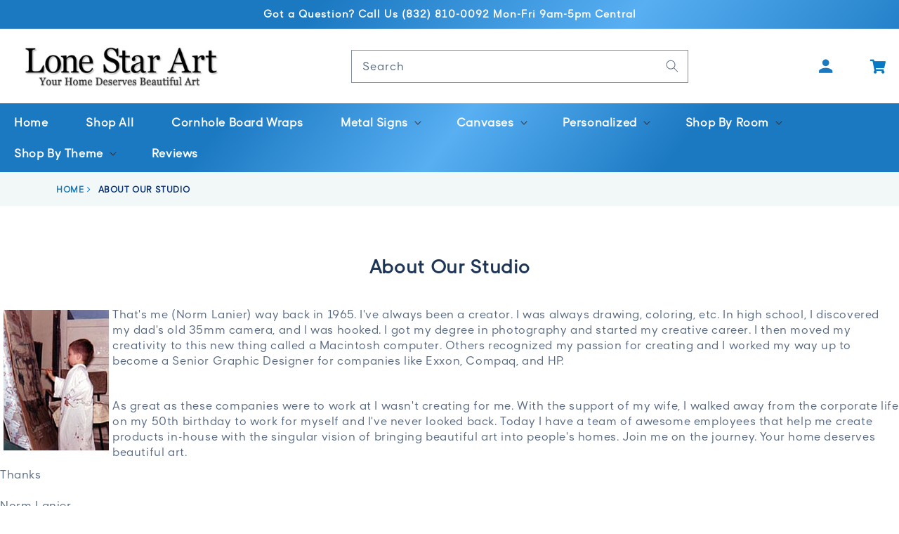

--- FILE ---
content_type: text/css
request_url: https://lonestarart.com/cdn/shop/t/36/assets/base.css?v=3785993989968118651676577313
body_size: 9516
content:
.header{padding-top:10px!important;padding-bottom:12px!important}.header__menu-item span{color:#fff;font-size:16px;font-weight:600;text-transform:capitalize}@media (min-width: 991px){img.header__heading-logo{width:288px!important;height:66px!important}}.list-menu li{margin-left:15px!important;margin-right:15px!important}.mega-manu{background:linear-gradient(128deg,#1b79c2 25%,#58aff2,#1b79c2 75%)!important}.header__submenu.list-menu{padding:15px 5px!important}.list-menu--disclosure{box-shadow:#00000029 0 1px 4px;border-radius:7px;width:250px!important}.ss-after ul.parent li,.mega-manu.gradient ul li ul li{display:block!important}.chev{fill:#fff}.list-menu--disclosure .chev{fill:#000!important}:root,.color-background-1{--color-foreground: var(--color-base-text);--color-background: var(--color-base-background-1);--gradient-background: var(--gradient-base-background-1)}.color-background-2{--color-background: var(--color-base-background-2);--gradient-background: var(--gradient-base-background-2)}.color-inverse{--color-foreground: var(--color-base-background-1);--color-background: var(--color-base-text);--gradient-background: rgb(var(--color-base-text))}.color-accent-1{--color-foreground: var(--color-base-solid-button-labels);--color-background: var(--color-base-accent-1);--gradient-background: var(--gradient-base-accent-1)}.color-accent-2{--color-foreground: var(--color-base-solid-button-labels);--color-background: var(--color-base-accent-2);--gradient-background: var(--gradient-base-accent-2)}.color-foreground-outline-button{--color-foreground: var(--color-base-outline-button-labels)}.color-foreground-accent-1{--color-foreground: var(--color-base-accent-1)}.color-foreground-accent-2{--color-foreground: var(--color-base-accent-2)}:root,.color-background-1{--color-link: var(--color-base-outline-button-labels);--alpha-link: .85}.color-background-2,.color-inverse,.color-accent-1,.color-accent-2{--color-link: var(--color-foreground);--alpha-link: .7}:root,.color-background-1{--color-button: var(--color-base-accent-1);--color-button-text: var(--color-base-solid-button-labels);--alpha-button-background: 1;--alpha-button-border: 1}@font-face{font-family:Gant Medium;src:url(GANTMODERN-MEDIUM.OTF) format("opentype")}@font-face{font-family:Gant Regular;src:url(GANTMODERN-REGULAR.OTF) format("opentype")}.color-background-2,.color-inverse,.color-accent-1,.color-accent-2{--color-button: var(--color-foreground);--color-button-text: var(--color-background)}.button--secondary{--color-button: var(--color-base-outline-button-labels);--color-button-text: var(--color-base-outline-button-labels);--alpha-button-background: 0}.color-background-2 .button--secondary,.color-inverse .button--secondary,.color-accent-1 .button--secondary,.color-accent-2 .button--secondary{--color-button: var(--color-foreground);--color-button-text: var(--color-foreground)}.button--tertiary{--color-button: var(--color-base-outline-button-labels);--color-button-text: var(--color-base-outline-button-labels);--alpha-button-background: 0;--alpha-button-border: .2}.color-background-2 .button--tertiary,.color-inverse .button--tertiary,.color-accent-1 .button--tertiary,.color-accent-2 .button--tertiary{--color-button: var(--color-foreground);--color-button-text: var(--color-foreground)}:root,.color-background-1{--color-badge-background: var(--color-background);--color-badge-border: var(--color-foreground);--alpha-badge-border: .1}.color-background-2,.color-inverse,.color-accent-1,.color-accent-2{--color-badge-background: var(--color-background);--color-badge-border: var(--color-background);--alpha-badge-border: 1}:root,.color-background-1,.color-background-2{--color-card-hover: var(--color-base-text)}.color-inverse{--color-card-hover: var(--color-base-background-1)}.color-accent-1,.color-accent-2{--color-card-hover: var(--color-base-solid-button-labels)}:root,.color-icon-text{--color-icon: rgb(var(--color-base-text))}.color-icon-accent-1{--color-icon: rgb(var(--color-base-accent-1))}.color-icon-accent-2{--color-icon: rgb(var(--color-base-accent-2))}.color-icon-outline-button{--color-icon: rgb(var(--color-base-outline-button-labels))}.no-js:not(html){display:none!important}html.no-js .no-js:not(html){display:block!important}.no-js-inline{display:none!important}html.no-js .no-js-inline{display:inline-block!important}html.no-js .no-js-hidden{display:none!important}.page-width{max-width:var(--page-width);margin:0 auto;padding:0 1.5rem}.page-width-desktop{padding:0;margin:0 auto}@media screen and (min-width: 750px){.page-width{padding:0 5rem}.page-width--narrow{padding:0 9rem}.page-width-desktop{padding:0}.page-width-tablet{padding:0 5rem}}@media screen and (min-width: 990px){.page-width--narrow{max-width:72.6rem;padding:0}.page-width-desktop{max-width:var(--page-width);padding:0 5rem}}.element-margin,.spaced-section{margin-top:5rem}.spaced-section:last-child{margin-bottom:5rem}@media screen and (min-width: 750px){.element-margin,.spaced-section{margin-top:calc(5rem + var(--page-width-margin))}.spaced-section:last-child{margin-bottom:calc(5rem + var(--page-width-margin))}}.spaced-section--full-width+.spaced-section--full-width{margin-top:0}.spaced-section--full-width:first-child{margin-top:0}.spaced-section--full-width:last-child{margin-bottom:0}body,.color-background-1,.color-background-2,.color-inverse,.color-accent-1,.color-accent-2{color:rgba(var(--color-foreground),.75);background-color:rgb(var(--color-background))}.background-secondary{background-color:rgba(var(--color-foreground),.04);padding:4rem 0 5rem}@media screen and (min-width: 750px){.background-secondary{padding:calc(6rem + var(--page-width-margin)) 0 calc(5rem + var(--page-width-margin))}}.grid-auto-flow{display:grid;grid-auto-flow:column}.page-margin,.shopify-challenge__container{margin:7rem auto}.rte-width{max-width:82rem;margin:0 auto 2rem}.list-unstyled{margin:0;padding:0;list-style:none}.visually-hidden{position:absolute!important;overflow:hidden;width:1px;height:1px;margin:-1px;padding:0;border:0;clip:rect(0 0 0 0);word-wrap:normal!important}.visually-hidden--inline{margin:0;height:1em}.overflow-hidden{overflow:hidden}.skip-to-content-link:focus{z-index:9999;position:inherit;overflow:auto;width:auto;height:auto;clip:auto}.full-width-link{position:absolute;top:0;right:0;bottom:0;left:0;z-index:2}::selection{background-color:rgba(var(--color-foreground),.2)}.text-body{font-size:1.5rem;letter-spacing:.06rem;line-height:calc(1 + .8 / var(--font-body-scale));font-family:var(--font-body-family);font-style:var(--font-body-style);font-weight:var(--font-body-weight)}h1,h2,h3,h4,h5,.h0,.h1,.h2,.h3,.h4,.h5{font-family:var(--font-heading-family);font-style:var(--font-heading-style);font-weight:var(--font-heading-weight);letter-spacing:calc(var(--font-heading-scale) * .06rem);color:rgb(var(--color-foreground));line-height:calc(1 + .3/max(1,var(--font-heading-scale)))}.h0{font-size:calc(var(--font-heading-scale) * 4rem)}@media only screen and (min-width: 750px){.h0{font-size:calc(var(--font-heading-scale) * 5.2rem)}}h1,.h1{font-size:calc(var(--font-heading-scale) * 3rem)}@media only screen and (min-width: 750px){h1,.h1{font-size:calc(var(--font-heading-scale) * 4rem)}}h2,.h2{font-size:calc(var(--font-heading-scale) * 2rem)}@media only screen and (min-width: 750px){h2,.h2{font-size:calc(var(--font-heading-scale) * 2.4rem)}}h3,.h3{font-size:calc(var(--font-heading-scale) * 1.7rem)}@media only screen and (min-width: 750px){h3,.h3{font-size:calc(var(--font-heading-scale) * 1.8rem)}}h4,.h4{font-family:var(--font-heading-family);font-style:var(--font-heading-style);font-size:calc(var(--font-heading-scale) * 1.5rem)}h5,.h5{font-size:calc(var(--font-heading-scale) * 1.2rem)}@media only screen and (min-width: 750px){h5,.h5{font-size:calc(var(--font-heading-scale) * 1.3rem)}}h6,.h6{color:rgba(var(--color-foreground),.75);margin-block-start:1.67em;margin-block-end:1.67em}blockquote{font-style:italic;color:rgba(var(--color-foreground),.75);border-left:.2rem solid rgba(var(--color-foreground),.2);padding-left:1rem}@media screen and (min-width: 750px){blockquote{padding-left:1.5rem}}.caption{font-size:1rem;letter-spacing:.07rem;line-height:calc(1 + .7 / var(--font-body-scale))}@media screen and (min-width: 750px){.caption{font-size:1.2rem}}.caption-with-letter-spacing{font-size:1rem;letter-spacing:.13rem;line-height:calc(1 + .2 / var(--font-body-scale));text-transform:uppercase}.caption-large,.customer .field input,.customer select,.field__input,.form__label,.select__select{font-size:1.3rem;line-height:calc(1 + .5 / var(--font-body-scale));letter-spacing:.04rem}.color-foreground{color:rgb(var(--color-foreground))}table:not([class]){table-layout:fixed;border-collapse:inherit!important;font-size:1.4rem;border-style:hidden;border:0px!important}table:not([class]) td,table:not([class]) th{padding:1em;border:0px!important}.hidden{display:none!important}@media screen and (max-width: 749px){.small-hide{display:none!important}}@media screen and (min-width: 750px) and (max-width: 989px){.medium-hide{display:none!important}}@media screen and (min-width: 990px){.large-up-hide{display:none!important}}.center{text-align:center}.right{text-align:right}.uppercase{text-transform:uppercase}.light{opacity:.7}a:empty,ul:empty,dl:empty,div:empty,section:empty,article:empty,p:empty,h1:empty,h2:empty,h3:empty,h4:empty,h5:empty,h6:empty{display:none}.link,.customer a{cursor:pointer;display:inline-block;border:none;box-shadow:none;text-decoration:underline;text-underline-offset:.3rem;color:rgb(var(--color-link));background-color:transparent;font-size:1.4rem}.link--text{color:rgb(var(--color-foreground))}.link--text:hover{color:rgba(var(--color-foreground),.75)}.link-with-icon{display:inline-flex;font-size:1.4rem;font-weight:600;letter-spacing:.1rem;text-decoration:none;margin-bottom:4.5rem;white-space:nowrap}.link-with-icon .icon{width:1.5rem;margin-left:1rem}.link[role=link]:not([href]){cursor:not-allowed}.circle-divider:after{content:"\2022";margin:0 1.3rem 0 1.5rem}.circle-divider:last-of-type:after{display:none}hr{border:none;height:.1rem;background-color:rgba(var(--color-foreground),.2);display:block;margin:5rem 0}@media screen and (min-width: 750px){hr{margin:7rem 0}}.full-unstyled-link{text-decoration:none;color:currentColor;display:block}.placeholder{background-color:rgba(var(--color-foreground),.04);color:rgba(var(--color-foreground),.55);fill:rgba(var(--color-foreground),.55)}details>*{box-sizing:border-box}.break{word-break:break-word}.visibility-hidden{visibility:hidden}@media (prefers-reduced-motion){.motion-reduce{transition:none!important}}:root{--duration-short: .1s;--duration-default: .2s;--duration-long: .5s}.underlined-link,.customer a{color:rgba(var(--color-link),var(--alpha-link));text-underline-offset:.3rem;text-decoration-thickness:.1rem;transition:text-decoration-thickness ease .1s}.underlined-link:hover,.customer a:hover{color:rgb(var(--color-link));text-decoration-thickness:.2rem}.icon-arrow{width:1.5rem}h3 .icon-arrow,.h3 .icon-arrow{width:calc(var(--font-heading-scale) * 1.5rem)}.animate-arrow .icon-arrow path{transform:translate(-.25rem);transition:transform var(--duration-short) ease}.animate-arrow:hover .icon-arrow path{transform:translate(-.05rem)}summary{cursor:pointer;list-style:none;position:relative}summary .icon-caret{position:absolute;height:.6rem;right:1.5rem;top:calc(50% - .2rem)}summary::-webkit-details-marker{display:none}.disclosure-has-popup{position:relative}.disclosure-has-popup[open]>summary:before{position:fixed;top:0;right:0;bottom:0;left:0;z-index:2;display:block;cursor:default;content:" ";background:transparent}.disclosure-has-popup>summary:before{display:none}.disclosure-has-popup[open]>summary+*{z-index:100}@media screen and (min-width: 750px){.disclosure-has-popup[open]>summary+*{z-index:4}.facets .disclosure-has-popup[open]>summary+*{z-index:2}}*:focus{outline:0;box-shadow:none}*:focus-visible{outline:.2rem solid rgba(var(--color-foreground),.5);outline-offset:.3rem;box-shadow:0 0 0 .3rem rgb(var(--color-background)),0 0 .5rem .4rem rgba(var(--color-foreground),.3)}.focused,.no-js *:focus{outline:.2rem solid rgba(var(--color-foreground),.5);outline-offset:.3rem;box-shadow:0 0 0 .3rem rgb(var(--color-background)),0 0 .5rem .4rem rgba(var(--color-foreground),.3)}.no-js *:focus:not(:focus-visible){outline:0;box-shadow:none}.focus-inset:focus-visible{outline:.2rem solid rgba(var(--color-foreground),.5);outline-offset:-.2rem;box-shadow:0 0 .2rem rgba(var(--color-foreground),.3)}.focused.focus-inset,.no-js .focus-inset:focus{outline:.2rem solid rgba(var(--color-foreground),.5);outline-offset:-.2rem;box-shadow:0 0 .2rem rgba(var(--color-foreground),.3)}.no-js .focus-inset:focus:not(:focus-visible){outline:0;box-shadow:none}.focus-none{box-shadow:none!important;outline:0!important}.focus-offset:focus-visible{outline:.2rem solid rgba(var(--color-foreground),.5);outline-offset:1rem;box-shadow:0 0 0 1rem rgb(var(--color-background)),0 0 .2rem 1.2rem rgba(var(--color-foreground),.3)}.focus-offset.focused,.no-js .focus-offset:focus{outline:.2rem solid rgba(var(--color-foreground),.5);outline-offset:1rem;box-shadow:0 0 0 1rem rgb(var(--color-background)),0 0 .2rem 1.2rem rgba(var(--color-foreground),.3)}.no-js .focus-offset:focus:not(:focus-visible){outline:0;box-shadow:none}.title,.title-wrapper-with-link{margin:3rem 0 2rem}.title-wrapper-with-link .title{margin:0}.title .link{font-size:inherit}.title-wrapper{margin-bottom:3rem}.title-wrapper-with-link{display:flex;justify-content:space-between;align-items:flex-end;gap:1rem;margin:4rem 0 3rem;flex-wrap:wrap}.title--primary{margin:4rem 0}.title-wrapper--self-padded-tablet-down,.title-wrapper--self-padded-mobile{padding-left:1.5rem;padding-right:1.5rem}@media screen and (min-width: 750px){.title-wrapper--self-padded-mobile{padding-left:0;padding-right:0}}@media screen and (min-width: 990px){.title,.title-wrapper-with-link{margin:5rem 0 3rem}.title--primary{margin:2rem 0}.title-wrapper-with-link{align-items:center}.title-wrapper-with-link .title{margin-bottom:0}.title-wrapper--self-padded-tablet-down{padding-left:0;padding-right:0}}.title-wrapper-with-link .link-with-icon{margin:0;flex-shrink:0;display:flex;align-items:center}.title-wrapper-with-link .link-with-icon svg{width:1.5rem}.title-wrapper-with-link a{color:rgb(var(--color-link));margin-top:0;flex-shrink:0}@media screen and (min-width: 990px){.title-wrapper-with-link.title-wrapper-with-link--no-heading{display:none}}.subtitle{font-size:1.8rem;line-height:calc(1 + .8 / var(--font-body-scale));letter-spacing:.05rem;color:rgba(var(--color-foreground),.7)}.grid{display:flex;flex-wrap:wrap;margin-bottom:2rem;margin-left:-.5rem;padding:0;list-style:none}@media screen and (min-width: 750px){.grid{margin-left:-1rem}}.grid__item{padding-left:.5rem;padding-bottom:.5rem;width:calc(25% - .375rem);max-width:50%;flex-grow:1;flex-shrink:0}@media screen and (min-width: 750px){.grid__item{padding-left:1rem;padding-bottom:1rem;width:calc(25% - .75rem);max-width:50%}}.grid--gapless .grid__item{padding-left:0;padding-bottom:0}@media screen and (max-width: 749px){.grid__item.slider__slide--full-width{width:100%;max-width:none}}@media screen and (min-width: 750px) and (max-width: 989px){.grid--one-third-max.grid--3-col-tablet .grid__item{max-width:33.33%}}@media screen and (min-width: 990px){.grid--quarter-max.grid--4-col-desktop .grid__item{max-width:25%}}.grid--1-col .grid__item{max-width:100%;width:100%}.grid--3-col .grid__item{width:calc(33.33% - .5rem * 2 / 3)}@media screen and (min-width: 750px){.grid--3-col .grid__item{width:calc(33.33% - 1rem * 2 / 3)}}.grid--2-col .grid__item{width:calc(50% - .25rem)}.footer__blocks-wrapper{justify-content:center}.footer-block .klaviyo-form strong{font-family:Gant Regular!important}.modal{display:none;position:fixed;z-index:1;left:0;top:0;width:100%;height:100%;overflow:auto;background-color:#000;background-color:#0006}.modal-content{background-color:#fefefe;margin:15% auto;padding:20px;border:1px solid #888;width:80%}.close{color:#aaa;float:right;font-size:28px;font-weight:700}.close:hover,.close:focus{color:#000;text-decoration:none;cursor:pointer}@media screen and (min-width: 750px){.grid--2-col .grid__item{width:calc(50% - .5rem)}.grid--4-col-tablet .grid__item{min-width:100px;max-width:16.666%}.grid--3-col-tablet .grid__item{width:calc(33.33% - 1rem * 2 / 3)}.grid--2-col-tablet .grid__item{width:calc(50% - .5rem)}}@media screen and (min-width: 990px){.grid--4-col-desktop .grid__item{width:calc(25% - .75rem)}.grid--3-col-desktop .grid__item{width:calc(33.33% - 1rem * 2 / 3)}.grid--2-col-desktop .grid__item{width:calc(50% - .5rem)}}.grid__item--vertical-align{align-self:center}.grid__item--full-width{flex:0 0 100%;max-width:100%}@media screen and (max-width: 749px){.grid--peek.slider--mobile{margin:0;width:100%}.grid--peek.slider--mobile .grid__item{box-sizing:content-box;margin:0}.grid--peek .grid__item{width:calc(50% - 1.875rem)}.grid--peek .grid__item:first-of-type{padding-left:1.5rem}.grid--peek .grid__item:last-of-type{padding-right:1.5rem}}@media screen and (min-width: 750px) and (max-width: 989px){.slider--tablet.grid--peek .grid__item{width:calc(25% - 3rem)}.slider--tablet.grid--peek.grid--3-col-tablet .grid__item{width:calc(33.33% - 4rem * 2 / 3)}.slider--tablet.grid--peek.grid--2-col-tablet .grid__item{width:calc(50% - 2rem)}.slider--tablet.grid--peek .grid__item:first-of-type{padding-left:1.5rem}.slider--tablet.grid--peek .grid__item:last-of-type{padding-right:1.5rem}}@media screen and (max-width: 989px){.slider--tablet.grid--peek{margin:0;width:100%}.slider--tablet.grid--peek .grid__item{box-sizing:content-box;margin:0}}.media{display:block;background-color:rgba(var(--color-foreground),.1);position:relative;overflow:hidden}.media--transparent{background-color:transparent}.media>*:not(.zoom):not(.deferred-media__poster-button),.media model-viewer{display:block;max-width:100%;position:absolute;top:0;left:0;height:100%;width:100%}.media>img{object-fit:cover;object-position:center center;transition:opacity .4s cubic-bezier(.25,.46,.45,.94)}.media--square{padding-bottom:100%}.media--portrait{padding-bottom:125%}.media--landscape{padding-bottom:66.6%}.media--cropped{padding-bottom:56%}.media--16-9{padding-bottom:56.25%}.media--circle{padding-bottom:100%;border-radius:50%}.media.media--hover-effect>img+img{opacity:0}@media screen and (min-width: 990px){.media--cropped{padding-bottom:63%}}deferred-media{display:block}.button,.shopify-challenge__button,.customer button{cursor:pointer;display:inline-flex;justify-content:center;align-items:center;box-sizing:border-box;font:inherit;padding:.9rem 3rem 1.1rem;text-decoration:none;border:.1rem solid transparent;border-radius:0;background-color:rgba(var(--color-button),var(--alpha-button-background));box-shadow:0 0 0 .1rem rgba(var(--color-button),var(--alpha-button-border));color:rgb(var(--color-button-text));min-width:12rem;min-height:4.5rem;transition:box-shadow var(--duration-short) ease;-webkit-appearance:none;appearance:none}.button:focus-visible{box-shadow:0 0 0 .1rem rgba(var(--color-button),var(--alpha-button-border)),0 0 0 .3rem rgb(var(--color-background)),0 0 .5rem .4rem rgba(var(--color-foreground),.3)}.button:focus{box-shadow:0 0 0 .1rem rgba(var(--color-button),var(--alpha-button-border)),0 0 0 .3rem rgb(var(--color-background)),0 0 .5rem .4rem rgba(var(--color-foreground),.3)}.button:focus:not(:focus-visible){box-shadow:0 0 0 .1rem rgba(var(--color-button),var(--alpha-button-border))}.button::selection,.shopify-challenge__button::selection,.customer button::selection{background-color:rgba(var(--color-button-text),.3)}.button,.button-label,.shopify-challenge__button,.customer button{font-size:1.5rem;letter-spacing:.1rem;line-height:calc(1 + .2 / var(--font-body-scale))}.button--tertiary{font-size:1.2rem;padding:1rem 1.5rem;min-width:9rem;min-height:3.5rem}.button--small{padding:1.2rem 2.6rem}.button:not([disabled]):hover,.shopify-challenge__button:hover,.customer button:hover{box-shadow:0 0 0 .2rem rgba(var(--color-button),var(--alpha-button-border))}.button:disabled,.button[aria-disabled=true],.button.disabled,.customer button:disabled,.customer button[aria-disabled=true],.customer button.disabled{cursor:not-allowed;opacity:.5}.button--full-width{display:flex;width:100%}.button.loading{color:transparent;position:relative}@media screen and (forced-colors: active){.button.loading{color:rgb(var(--color-foreground))}}.button.loading>.loading-overlay__spinner{top:50%;left:50%;transform:translate(-50%,-50%);position:absolute;height:100%;display:flex}.share-button{display:block;position:relative}.share-button details{width:fit-content}.share-button__button{font-size:1.4rem;display:flex;min-height:2.4rem;align-items:center;color:rgb(var(--color-link));margin-left:0;padding-left:0}details[open]>.share-button__fallback{animation:animateMenuOpen var(--duration-default) ease}.share-button__button:hover{text-decoration:underline;text-underline-offset:.3rem}.share-button__button,.share-button__fallback button{cursor:pointer;background-color:transparent;border:none}.share-button__button .icon-share{height:1.2rem;margin-right:1rem;width:1.3rem}.share-button__fallback{background:rgb(var(--color-background));display:flex;align-items:center;position:absolute;top:3rem;left:.1rem;z-index:3;width:100%;min-width:max-content;box-shadow:0 0 0 .1rem rgba(var(--color-foreground),.55)}.share-button__fallback button{width:4.4rem;height:4.4rem;padding:0;flex-shrink:0;display:flex;justify-content:center;align-items:center}.share-button__fallback button:hover{color:rgba(var(--color-foreground),.75)}.share-button__fallback button:hover svg{transform:scale(1.07)}.share-button__close:not(.hidden)+.share-button__copy{display:none}.share-button__close,.share-button__copy{background-color:transparent;color:rgb(var(--color-foreground))}.share-button__fallback .field__input{box-shadow:none;text-overflow:ellipsis;white-space:nowrap;overflow:hidden}.share-button__fallback .icon{width:1.5rem;height:1.5rem}.share-button__message:not(:empty){display:flex;align-items:center;width:100%;height:100%;margin-top:0;padding:.8rem 0 .8rem 1.5rem}.share-button__message:not(:empty):not(.hidden)~*{display:none}.field__input,.select__select,.customer .field input,.customer select{-webkit-appearance:none;appearance:none;background-color:transparent;border:.1rem solid transparent;border-radius:0;color:rgb(var(--color-foreground));font-size:1.6rem;width:100%;box-shadow:0 0 0 .1rem rgba(var(--color-foreground),.55);height:4.5rem;box-sizing:border-box;transition:box-shadow var(--duration-short) ease}.select__select{font-family:var(--font-body-family);font-style:var(--font-body-style);font-weight:var(--font-body-weight);font-size:1.2rem;color:rgba(var(--color-foreground),.75)}.field__input:hover,.select__select:hover,.customer .field input:hover,.customer select:hover,.localization-form__select:hover{box-shadow:0 0 0 .2rem rgba(var(--color-foreground),.55)}.field__input:focus,.select__select:focus,.customer .field input:focus,.customer select:focus,.localization-form__select:focus{box-shadow:0 0 0 .2rem rgba(var(--color-foreground),.75);outline:transparent}.text-area,.select{display:inline-block;position:relative;width:100%}.select .icon-caret,.customer select+svg{height:.6rem;pointer-events:none;position:absolute;top:calc(50% - .2rem);right:1.5rem}.select__select,.customer select{cursor:pointer;line-height:calc(1 + .6 / var(--font-body-scale));padding:0 4rem 0 1.5rem}.field{position:relative;width:100%;display:flex}.customer .field{display:block}.field--with-error{flex-wrap:wrap}.field__input,.customer .field input{flex-grow:1;text-align:left;padding:1.5rem}.field__label,.customer .field label{font-size:1.6rem;left:1.5rem;top:1rem;margin-bottom:0;pointer-events:none;position:absolute;transition:top var(--duration-short) ease,font-size var(--duration-short) ease;color:rgba(var(--color-foreground),.75);letter-spacing:.1rem;line-height:1.5}.field__input:focus~.field__label,.field__input:not(:placeholder-shown)~.field__label,.field__input:-webkit-autofill~.field__label,.customer .field input:focus~label,.customer .field input:not(:placeholder-shown)~label,.customer .field input:-webkit-autofill~label{font-size:1rem;top:.3em;letter-spacing:.04rem}.field__input:focus,.field__input:not(:placeholder-shown),.field__input:-webkit-autofill,.customer .field input:focus,.customer .field input:not(:placeholder-shown),.customer .field input:-webkit-autofill{padding:2.2rem 1.5rem .8rem}.field__input::-webkit-search-cancel-button,.customer .field input::-webkit-search-cancel-button{display:none}.field__input::placeholder,.customer .field input::placeholder{opacity:0}.field__button{align-items:center;background-color:transparent;border:0;color:currentColor;cursor:pointer;display:flex;height:4.4rem;justify-content:center;overflow:hidden;padding:0;position:absolute;right:0;top:0;width:4.4rem}.field__button>svg{height:2.5rem;width:2.5rem}.field__input:-webkit-autofill~.field__button,.field__input:-webkit-autofill~.field__label,.customer .field input:-webkit-autofill~label{color:#000}.text-area{font-family:var(--font-body-family);font-style:var(--font-body-style);font-weight:var(--font-body-weight);padding:1.2rem;min-height:10rem;resize:none}.text-area--resize-vertical{resize:vertical}input[type=checkbox]{display:inline-block;width:auto;margin-right:.5rem}.form__label{display:block;margin-bottom:.6rem}.form__message{align-items:center;display:flex;font-size:1.4rem;line-height:1;margin-top:1rem}.form__message--large{font-size:1.6rem}.customer .field .form__message{font-size:1.4rem;text-align:left}.form__message .icon,.customer .form__message svg{flex-shrink:0;height:1.3rem;margin-right:.5rem;width:1.3rem}.form__message--large .icon,.customer .form__message svg{height:1.5rem;width:1.5rem;margin-right:1rem}.customer .field .form__message svg{align-self:start}.form-status{margin:0;font-size:1.6rem}.form-status-list{padding:0;margin:2rem 0 4rem}.form-status-list li{list-style-position:inside}.form-status-list .link:first-letter{text-transform:capitalize}.quantity{border:.1rem solid rgba(var(--color-base-text),.08);position:relative;height:4.5rem;width:calc(14rem / var(--font-body-scale));display:flex}.quantity__input{color:currentColor;font-size:1.4rem;font-weight:500;opacity:.85;text-align:center;background-color:transparent;border:0;padding:0 .5rem;width:100%;flex-grow:1;-webkit-appearance:none;appearance:none}.quantity__button{width:calc(4.5rem / var(--font-body-scale));flex-shrink:0;font-size:1.8rem;border:0;background-color:transparent;cursor:pointer;display:flex;align-items:center;justify-content:center;color:rgb(var(--color-foreground));padding:0}.quantity__button svg{width:1rem;pointer-events:none}.quantity__input:-webkit-autofill,.quantity__input:-webkit-autofill:hover,.quantity__input:-webkit-autofill:active{box-shadow:0 0 0 10rem rgb(var(--color-background)) inset!important;-webkit-box-shadow:0 0 0 10rem rgb(var(--color-background)) inset!important}.quantity__input::-webkit-outer-spin-button,.quantity__input::-webkit-inner-spin-button{-webkit-appearance:none;margin:0}.quantity__input[type=number]{-moz-appearance:textfield}.modal__toggle{list-style-type:none}.no-js details[open] .modal__toggle{position:absolute;z-index:5}.modal__toggle-close{display:none}.no-js details[open] svg.modal__toggle-close{display:flex;z-index:1;height:1.7rem;width:1.7rem}.modal__toggle-open{display:flex}.no-js details[open] .modal__toggle-open{display:none}.no-js .modal__close-button.link{display:none}.modal__close-button.link{display:flex;justify-content:center;align-items:center;padding:0rem;height:4.4rem;width:4.4rem;background-color:transparent}.modal__close-button .icon{width:1.7rem;height:1.7rem}.modal__content{position:absolute;top:0;left:0;right:0;bottom:0;background:rgb(var(--color-background));z-index:4;display:flex;justify-content:center;align-items:center}.media-modal{cursor:zoom-out}.media-modal .deferred-media{cursor:initial}.cart-count-bubble:empty{display:none}.cart-count-bubble{position:absolute;background-color:rgb(var(--color-button));color:rgb(var(--color-button-text));height:2.1rem;width:2rem;border-radius:100%;display:flex;justify-content:center;align-items:center;font-size:.9rem;bottom:.8rem;left:2.2rem;line-height:calc(1 + .1 / var(--font-body-scale))}#shopify-section-announcement-bar{z-index:4}.announcement_wrapper{display:flex;width:100%;justify-content:space-evenly}.announcement-bar{padding:11px!important;margin-bottom:3px}.announcement-bar:after{top:50%;content:"";background:#fff;display:block;position:absolute;font-size:16px;width:1px;height:16px;transform:translateY(-50%)}@media (max-width:750px){.announcement-bar:after{display:none!important}}.announcement-bar:first-child:after{display:none!important}.announcement-bar:after{top:50%;content:"";background:#fff;display:block;position:absolute;font-size:16px;width:1.5px;height:16px;opacity:.75;transform:translateY(-50%)}.announcement-bar{border-bottom:.1rem solid rgba(var(--color-foreground),.08);color:rgb(var(--color-foreground));width:100%;transition:all .4s ease-in-out;position:relative}@media screen and (max-width: 765px){.announcement-bar{opacity:0;display:none}.announcement-bar:first-child{opacity:1;display:block}}@media screen and (min-width: 765px){.announcement-bar{opacity:1!important;display:block!important}}.announcement-bar__link{display:block;width:100%;padding:1rem 2rem;text-decoration:none}.announcement-bar__link:hover{color:rgb(var(--color-foreground));background-color:rgba(var(--color-card-hover),.06)}.announcement-bar__link .icon-arrow{display:inline-block;pointer-events:none;margin-left:.8rem;vertical-align:middle;margin-bottom:.2rem}.announcement-bar__link .announcement-bar__message{padding:0}.announcement-bar__message{text-align:center;padding:1rem 2rem;margin:0;letter-spacing:.1rem}#shopify-section-header{z-index:3}.shopify-section-header-sticky{position:sticky;top:0}.shopify-section-header-hidden{transform:translateY(-100%)}#shopify-section-header.animate{transition:transform .15s ease-out}.header-wrapper{display:block;position:relative;background-color:rgb(var(--color-background))}.header-wrapper--border-bottom{border-bottom:.1rem solid rgba(var(--color-foreground),.08)}.header{display:grid;grid-template-areas:"left-icon heading icons";grid-template-columns:1fr 2fr 1fr;align-items:center;padding-top:1rem;padding-bottom:1rem}@media screen and (min-width: 990px){.header{padding-top:2rem;padding-bottom:2rem}.header--has-menu:not(.header--middle-left){padding-bottom:0}.header--top-left,.header--middle-left:not(.header--has-menu){grid-template-areas:"heading icons" "navigation navigation";grid-template-columns:1fr auto}.header--middle-left{grid-template-areas:"heading navigation icons";grid-template-columns:auto auto 1fr;column-gap:2rem}.header--top-center{grid-template-areas:"left-icon heading icons" "navigation navigation navigation"}.header:not(.header--middle-left) .header__inline-menu{margin-top:1.05rem}}.header *[tabindex="-1"]:focus{outline:none}.header__heading{margin:0;line-height:0}.header>.header__heading-link{line-height:0}.header__heading,.header__heading-link{grid-area:heading;justify-self:center}.header__heading-link{display:inline-block;padding:.75rem;text-decoration:none;word-break:break-word}.header__heading-link:hover .h2{color:rgb(var(--color-foreground))}.header__heading-link .h2{line-height:1;color:rgba(var(--color-foreground),.75)}.header__heading-logo{height:auto;width:100%}@media screen and (max-width: 989px){.header__heading,.header__heading-link{text-align:center}}@media screen and (min-width: 990px){.header__heading-link{margin-left:-.75rem}.header__heading,.header__heading-link{justify-self:start}.header--top-center .header__heading-link,.header--top-center .header__heading{justify-self:center;text-align:center}}.header__icons{display:flex;grid-area:icons;justify-self:end}.header__icon:not(.header__icon--summary),.header__icon span{display:flex;align-items:center;justify-content:center}.header__icon{color:rgb(var(--color-foreground))}.header__icon span{height:100%}.header__icon:after{content:none}.header__icon:hover .icon,.modal__close-button:hover .icon{transform:scale(1.07)}.header__icon .icon{height:2rem;width:2rem;fill:none;vertical-align:middle}.header__icon,.header__icon--cart .icon{height:4.4rem;width:4.4rem}.header__icon--cart{position:relative;margin-right:-1.2rem}@media screen and (max-width: 989px){menu-drawer~.header__icons .header__icon--account{display:none}}menu-drawer+.header__search{display:none}.header>.header__search{grid-area:left-icon;justify-self:start}.header:not(.header--has-menu) *>.header__search{display:none}.header__search{display:inline-flex;line-height:0}.header--top-center>.header__search{display:none}.header--top-center *>.header__search{display:inline-flex}@media screen and (min-width: 990px){.header:not(.header--top-center) *>.header__search,.header--top-center>.header__search{display:inline-flex}.header:not(.header--top-center)>.header__search,.header--top-center *>.header__search{display:none}}.no-js .predictive-search{display:none}details[open]>.search-modal{opacity:1;animation:animateMenuOpen var(--duration-default) ease}details[open] .modal-overlay{display:block}details[open] .modal-overlay:after{position:absolute;content:"";background-color:rgb(var(--color-foreground),.5);top:100%;left:0;right:0;height:100vh}.no-js details[open]>.header__icon--search{top:1rem;right:.5rem}.search-modal{opacity:0;border-bottom:.1rem solid rgba(var(--color-foreground),.08);height:100%}.search-modal__content{display:flex;align-items:center;justify-content:center;width:100%;height:100%;padding:0 5rem 0 1rem;line-height:calc(1 + .8 / var(--font-body-scale))}.search-modal__form{width:100%}.search-modal__close-button{position:absolute;right:.3rem}@media screen and (min-width: 750px){.search-modal__close-button{right:1rem}.search-modal__content{padding:0 6rem}}@media screen and (min-width: 990px){.search-modal__form{max-width:47.8rem}.search-modal__close-button{position:initial;margin-left:.5rem}}.header__icon--menu .icon{display:block;position:absolute;opacity:1;transform:scale(1);transition:transform .15s ease,opacity .15s ease}details:not([open])>.header__icon--menu .icon-close,details[open]>.header__icon--menu .icon-hamburger{visibility:hidden;opacity:0;transform:scale(.8)}.js details[open]:not(.menu-opening)>.header__icon--menu .icon-close{visibility:hidden}.js details[open]:not(.menu-opening)>.header__icon--menu .icon-hamburger{visibility:visible;opacity:1;transform:scale(1.07)}.header__inline-menu details[open]>.header__submenu{opacity:1;transform:translateY(0);animation:animateMenuOpen var(--duration-default) ease;z-index:1}.header__inline-menu{margin-left:-1.2rem;grid-area:navigation;display:none}.header--top-center .header__inline-menu,.header--top-center .header__heading-link{margin-left:0}@media screen and (min-width: 990px){.header__inline-menu{display:block}.header--top-center .header__inline-menu{justify-self:center}.header--top-center .header__inline-menu>.list-menu--inline{justify-content:center}.header--middle-left .header__inline-menu{margin-left:0}}.header__menu{padding:0 1rem}.header__menu-item{padding:1.2rem;text-decoration:none;color:rgba(var(--color-foreground),.75)}.header__menu-item:hover{color:rgb(var(--color-foreground))}.header__menu-item span{transition:text-decoration var(--duration-short) ease}.header__menu-item:hover span{text-decoration:underline;text-underline-offset:.3rem}.header__active-menu-item{transition:text-decoration-thickness var(--duration-short) ease;color:rgb(var(--color-foreground));text-decoration:underline;text-underline-offset:.3rem}.header__menu-item:hover .header__active-menu-item{text-decoration-thickness:.2rem}.header__submenu{transition:opacity var(--duration-default) ease,transform var(--duration-default) ease}.header__submenu.list-menu{padding:2rem 0}.header__submenu .header__submenu{background-color:rgba(var(--color-foreground),.03);padding:.5rem 0;margin:.5rem 0}.header__submenu .header__menu-item:after{right:2rem}.header__submenu .header__menu-item{padding:.95rem 0rem;color:#000;font-weight:600;font-size:15px}.header__submenu .header__submenu .header__menu-item{padding-left:3rem}.header__menu-item .icon-caret{right:.8rem}.header__submenu .icon-caret{right:2rem}details-disclosure>details{position:relative}@keyframes animateMenuOpen{0%{opacity:0;transform:translateY(-1.5rem)}to{opacity:1;transform:translateY(0)}}.overflow-hidden-mobile,.overflow-hidden-tablet{overflow:hidden}@media screen and (min-width: 750px){.overflow-hidden-mobile{overflow:auto}}@media screen and (min-width: 990px){.overflow-hidden-tablet{overflow:auto}}.badge{border:1px solid transparent;border-radius:4rem;display:inline-block;font-size:1.2rem;letter-spacing:.1rem;line-height:1;padding:.6rem 1.3rem;text-align:center;background-color:rgb(var(--color-badge-background));border-color:rgba(var(--color-badge-border),var(--alpha-badge-border));color:rgb(var(--color-foreground));word-break:break-word}.gradient{background:var(--color-background);background:var(--gradient-background);background-attachment:fixed}@media screen and (forced-colors: active){.icon{color:CanvasText;fill:CanvasText!important}.icon-close-small path{stroke:CanvasText}}a.button.button--secondary{font-size:16px;line-height:23px;padding:16px 40px;color:#fff;background-color:#1b79c2;border:2px solid #1B79C2;text-transform:uppercase}a.button.button--secondary:hover{color:#fff;background-color:#58aff2;border-color:#fff}a,p,.h1,.h2,.h3,.h4,span,h1,h2,h3,h4,summary,button,label,select,dt{font-family:Gant Regular!important}@media only screen and (max-width:600px){.padding-custom{padding:0}}form#product-form-installment{text-align:center}ul.parent li.parent-list a.ss-after{text-transform:uppercase;font-size:12px;letter-spacing:2px}.value-features-section .value-features li.value-feature .value-feature--desc{margin-top:20px!important}.value-features-section .value-features li.value-feature .value-feature--heading{position:relative;line-height:1.3}.slick-next{right:5px!important}.slick-prev{left:5px!important;z-index:1!important}#rebuy-widget-3251 .super-title{color:#535353}.rebuy-widget .super-title{color:#222}.rebuy-widget .super-title,.rebuy-recommended-products .super-title{margin:0 0 20px;padding:0;text-align:center;text-transform:uppercase}#rebuy-widget-3251 .primary-title{color:#232323}.rebuy-widget .super-title+.primary-title,.rebuy-recommended-products .super-title+.primary-title{margin-top:5px}.rebuy-widget .primary-title{color:#222}.rebuy-widget .primary-title,.rebuy-recommended-products .primary-title{margin:0 0 20px;padding:0;text-align:center}h4.super-title{font-weight:600;font-size:18px;font-family:Gant Medium;line-height:1.1}h3.primary-title{font-weight:600;font-size:24px;font-family:Gant Medium;line-height:1.1}@media only screen and (max-width:650px){span.collection-name{width:100%;text-align:center!important}.breadcrumb-bg .content-box .collection-total{width:150px}.breadcrumb-bg .content-box{display:flex;flex-direction:column;align-content:center;align-items:center}}.value-features-section{text-align:center!important;margin-top:0!important}.value-features-section .value-features{padding:0!important;display:-webkit-box!important;display:-ms-flexbox!important;display:flex!important;-webkit-box-orient:horizontal!important;-webkit-box-direction:normal!important;-ms-flex-flow:row nowrap!important;flex-flow:row nowrap!important;-webkit-box-pack:justify!important;-ms-flex-pack:justify!important;justify-content:space-between!important;-webkit-box-align:stretch!important;-ms-flex-align:stretch!important;align-items:stretch!important;list-style:none!important}.value-features-section .value-features li.value-feature{-ms-flex-preferred-size:33%!important;flex-basis:33%!important}.value-features-section .value-features li.value-feature .value-feature--img{max-width:50%!important;width:50%!important;margin:0 auto!important;!important overflow: hidden !important}.value-features-section .value-features li.value-feature .value-feature--heading{text-transform:uppercase!important;margin-top:10px!important;font-size:13px!important;max-width:100%!important;font-weight:300!important;color:#cfa66a!important;font-family:Gant Regular!important}.value-features-section .value-features li.value-feature .value-feature--heading_2:after{content:""!important;width:150px!important;border-top:3px solid #1B79C2!important;margin:0 auto!important;position:absolute!important;bottom:0!important;left:50%!important;-webkit-transform:translateX(-50%)!important;transform:translate(-50%)!important}.share-button{display:none!important}ul.value-features.slick-initialized.slick-slider{justify-content:center!important}.urgency-callout{text-align:center}@media (min-width:768px){.list-view .card-wrapper{display:flex;flex-direction:row;width:100%}.list-view .card.card--product.card--outline{width:30%}.list-view h3.card-information__text.h5{text-align:left}.list-view .price{display:flex;justify-content:flex-start}}.list-view .card-wrapper{margin-bottom:30px;padding-bottom:30px;border-bottom:1px solid #e8e8e8}#shopify-section-template--15236697424061__main .page-width{width:100%!important;padding:10px!important;max-width:1190px!important}.kuFiltersLeft .ku-search-block-full{width:75%!important;margin-top:0!important}.kuResultList{float:right;width:100%!important;margin-top:3px}.searchfield{border:1px solid #e8e8e8;padding:0 10px!important;width:75%!important;max-width:75%!important}#shopify-section-template--15236697424061__main h1{font-family:Gant Medium!important;font-size:20px!important;color:#000;margin:0;padding:0;border:0;line-height:40px;font-weight:bolder!important}@media only screen and (min-width: 1025px){.kuGridView ul li{display:inline-block;width:100%!important}}@media only screen and (min-width: 1025px){ul#kuLandingProductsListUl{display:grid;grid-template-columns:auto auto auto;grid-gap:10px}.kuGridView ul li{display:inline-block;width:100%!important}}@media only screen and (min-width: 769px) and (max-width: 1024px){ul#kuLandingProductsListUl{display:grid;grid-template-columns:auto auto;grid-gap:10px}.kuGridView ul li{display:inline-block;width:100%!important}}#kuFilters{display:none!important}section#shopify-section-template--15236697424061__main{margin-top:0}section#breadcrumbs .container{width:100%!important;padding-left:10px!important;padding-right:10px!important}@media only screen and (min-width: 641px){.kuTotResults{float:none!important}}.kuContainer.kuFiltersLeft .kuFilterHead.kufilter-label{margin-top:0!important}.sandeep-icon i,.sandeep-icon p{color:#000}.ss-after ul.parent li,.mega-manu.gradient ul li ul li{display:flex}.sandeep-icon.mr{margin-right:12px}.child-list:hover .sandeep-icon i{color:#0da19a!important}.child-list a{line-height:22px}.ss-collection-titel{margin:0 0 10px!important;font-size:24px!important;font-weight:700!important;font-family:Gant Medium!important;color:#000!important;line-height:30px!important}.breadcrumb-bg .content-box{width:100%!important}.ss-collection-titel img{max-width:100%;height:auto;margin:0 auto}span.image-ss-collection img{padding:15px 0;background:#fff;color:#000;font-size:13px}.new{background-color:#127ab8!important}.hot{background-color:#e51f14!important}.mm-label{color:#fff!important;border-radius:2px;padding:0 8px;font-size:12px;display:inline-block;font-weight:600}ul.child li{padding:15px 20px!important}.fa-flag-usa:before{content:"\f74d"}li.child-list svg{width:26px;margin-right:7px}.mm-description{width:100%}.list-menu__item{flex-wrap:wrap}i.mm-icon{margin-right:7px}.product__info-wrapper.grid__item{z-index:0}.product-form__input.product-form__quantity label{text-transform:capitalize!important}span.price-item.price-item--sale.price-item--last,span.price-item.price-item--regular{font-weight:700}.cart-items td{padding-top:1.5rem!important}header-drawer{display:flex}a#cart-icon-bubble svg g{fill:#1b79c2!important}a#cart-icon-bubble svg{height:20px!important}.cart-count-bubble{bottom:inherit;left:-5px;top:11px;background-color:transparent;color:#1b79c2!important;border-radius:0;border:1px solid #1B79C2!important}.zmdi-account:before{content:"\f207";font-size:29px;margin-left:-30px;color:#1b79c2!important}summary.header__icon svg{stroke:#000}.header__icons{align-items:center}@media screen and (max-width:989px){.mm-label{margin-left:7px;margin-top:2px}}@media screen and (min-width:990px){i.zmdi.zmdi-account{display:none}}.header-wrapper.color-background-1.gradient.header-wrapper--border-bottom{position:fixed;top:0;width:100%;z-index:9}body{margin-top:0}@media (max-width:1391px){body{margin-top:0}}@media (max-width:989px){body{margin-top:0}}@media (max-width:750px){body{margin-top:0}}@media (max-width:376px){body{margin-top:0}}a#cart-icon-bubble svg{height:30px!important;width:30px}div#yo-col-view button{background:#000;border:0;color:#fff}.product-summery td{border:0!important}.fa-shopping-cart:before{content:"\f07a";color:#1b79c2!important;font-size:19.8px;padding-left:1rem}summary.menu-drawer__menu-item.list-menu__item.link.link--text.focus-inset{font-size:15px}a.menu-drawer__menu-item.link.link--text.list-menu__item.focus-inset,button.menu-drawer__close-button.link.link--text.focus-inset{font-size:15px}fieldset.js.product-form__input label{min-width:35px!important;height:35px!important;font-size:11px!important;color:#777!important;font-family:Gant Medium!important;padding:10px!important}fieldset.js.product-form__input.ctm_color_swatch label{font-size:0!important}div#shopify-section-template--15236697325757__1638432463aaeda851 .value-features-section .value-features li.value-feature .value-feature--heading{text-transform:uppercase!important;margin-top:10px!important;font-size:19px!important;max-width:100%!important;font-weight:300!important;color:#000!important;font-family:Gant Medium!important}div#shopify-section-template--15236697325757__1638432463aaeda851 .value-features-section .value-features li.value-feature .value-feature--heading:after{content:"";position:absolute;bottom:-10px;left:50%;-webkit-transform:translateX(-50%);transform:translate(-50%);width:30px;height:1px;border:1px solid #1B79C2}a.quick-view.btn{cursor:pointer;display:flex;justify-content:center;align-items:center;box-sizing:border-box;font:inherit;text-decoration:none;border:.1rem solid transparent;border-radius:0;background-color:rgba(var(--color-button),var(--alpha-button-background));box-shadow:0 0 0 .1 rem rgba(var(--color-button),var(--alpha-button-border));color:rgb(var(--color-button-text));min-height:4.5rem;transition:box-shadow var(--duration-short) ease;-webkit-appearance:none;appearance:none;width:55px!important;z-index:2;opacity:0;position:relative;-webkit-transform:translate(-25%,0);-moz-transform:translate(-25%,0);transform:translate(-25%)}.card-wrapper:hover .quick-view{opacity:1;z-index:1;-webkit-transform:translate(0,0);-moz-transform:translate(0,0);transform:translate(0);-webkit-transition:all .3s ease-in-out 0s;-moz-transition:all .3s ease-in-out 0s;transition:all .3s ease-in-out 0s}.list-view .quick-view{opacity:1}.list-view .standalone-bottomline{display:flex;justify-content:flex-start}.grid__item .mx-5{margin-left:0!important;margin-right:0!important}.d-flex.align-items-center.anshu-custom.mx-5{margin-left:-14px!important}.list-view .quick-view{opacity:1!important;-webkit-transform:translate(0,0)!important;-moz-transform:translate(0,0)!important;transform:translate(0)!important}.list-view .price.mx-5{margin-left:0!important}.collection.page-width{margin-top:15px}@media screen and (max-width:500px){li.grid__item{width:100%!important;max-width:100%}a.quick-view.btn{opacity:1}.quick-view-button.quickview.align-items-center{width:46%}a.quick-view.btn{opacity:1;width:100%!important;margin-left:0!important;-webkit-transform:translate(0,0);-moz-transform:translate(0,0);transform:translate(0)}.d-flex.align-items-center.anshu-custom.mx-5{margin-left:0!important}}span.fa.fa-shopping-cart.desktop-custom:before{content:"\f07a";font-size:12px;color:#fff!important;font-family:FontAwesome}@media only screen and (max-width:500px){.desktop-custom{display:block!important}span.select_options.btn-extra{display:none}span.plus-product{display:none!important}a.button.ajax_addtocart{width:46%}}@media only screen and (min-width:501px){.desktop-custom{display:none!important}span.select_options.btn-extra{display:block}span.plus-product{display:flex!important}}.list-view .d-flex.align-items-center.anshu-custom.mx-5{display:flex;justify-content:flex-start}@media (max-width:500px){.list-view .d-flex.align-items-center.anshu-custom.mx-5{display:flex;justify-content:center!important}.list-view .card-information__wrapper{width:100%;margin:0!important;display:flex;align-items:center;justify-content:center;flex-direction:column}}@media (min-width:500px){div#ProductInfo-template--15236697489597__main .d-flex.align-items-center.anshu-custom.mx-5{display:none!important}}div#ProductInfo-template--15236697489597__main .price{margin-bottom:0!important}.grid__item h3.card-information__text.h5,.list-view h3.card-information__text.h5{font-size:15px!important}.facets__summary span{transition:text-decoration var(--duration-short) ease;font-size:15px!important}h2.facets__heading.caption-large.text-body,h2.facet-filters__label.caption-large.text-body,select#SortBy,span#ProductCountDesktop{font-size:15px!important}table.cart-items th,span.price.price--end{font-weight:900!important}h3.totals__subtotal{font-weight:700!important}div#main-cart-footer p.totals__subtotal-value{font-weight:900!important}a.cart-item__name.h4.break{font-weight:700!important}div#ps__subscribe-form input.btn{display:inline-flex;justify-content:center;align-items:center;box-sizing:border-box;font:inherit;text-decoration:none;border:.1rem solid transparent;border-radius:0;background-color:rgba(var(--color-button),var(--alpha-button-background));box-shadow:0 0 0 .1 rem rgba(var(--color-button),var(--alpha-button-border));color:rgb(var(--color-button-text));transition:box-shadow var(--duration-short) ease}div#ps__subscribe-form input.btn:hover{color:#1b79c2!important;background:#fff!important;border:1px solid #1B79C2!important}div#ps__subscribe-form{font-family:Gant Regular!important}div#klevu-pt-hover-box strong{font-family:Gant Medium!important}div#klevuNarrowByLabel,div#kuTotResults,.kuSalePrice{font-family:Gant Regular!important}input#Search-In-Modal-1,input#ku-search-field{font-family:Gant Medium!important}i.zmdi.zmdi-account{padding-top:5px}a.header__icon.header__icon--account.link.focus-inset.small-hide,a#cart-icon-bubble{text-decoration:none}@media (min-width:991px){.ss-icon{display:block!important}.ss-icon{padding-top:0!important}}@media (max-width:990px){.ss-icon{display:none!important}.fa-shopping-cart:before{content:"\f07a";color:#1b79c2!important;font-size:19.8px}}.slick-custom{margin-top:15px;margin-bottom:15px}.product__media-wrapper button.slick-next.slick-arrow{width:30px!important;height:30px!important;color:#fff!important;background-color:#e82c2a!important}.product__media-wrapper .slick-next:before{color:#fff!important;content:"\f105"!important;font-family:FontAwesome!important;font-size:18px!important}.product__media-wrapper button.slick-prev.slick-arrow{width:30px!important;height:30px!important;color:#fff!important;background-color:#e82c2a!important}.product__media-wrapper .slick-prev:before{color:#fff!important;content:"\f104"!important;font-family:FontAwesome!important;font-size:18px!important}.product__media-wrapper .slick-prev{left:-25px!important}.product__media-wrapper .slick-next{right:-25px!important}.cart__footer h3.totals__subtotal{text-transform:uppercase}div#insta-feed{display:none}i.fas.fa-shopping-cart{padding-left:1rem}#social_block .block_content ul li:hover.youtube .fa{border:2px solid #ce3527;color:#ce3527}#social_block .block_content ul li:hover.pinterest .fa{border:2px solid #c72527;color:#c72527}#social_block .block_content ul li:hover.instagram .fa{border:2px solid #3f729b;color:#3f729b}#social_block .block_content ul li:hover.twitter .fa{border:2px solid #00acee;color:#00acee}#social_block .block_content ul li:hover.facebook .fa{border:2px solid #3a5898;color:#3a5898}span.price-item.price-item--regular{letter-spacing:.4px}@media only screen and (max-width:767px){.__pf .pf-73_{font-size:18px!important}}@media only screen and (max-width:767px){.as-seen-on-heading{font-size:1.3em}div#yo-col-view{padding-top:3rem}.list-view .d-flex.align-items-center.anshu-custom.mx-5{display:flex;justify-content:center}.yotpo.bottomLine.yotpo-medium{display:flex!important;justify-content:center!important}.list-view .price.mx-5,.list-view .d-flex.align-items-center.anshu-custom.mx-5{margin:0!important}.yotpo.bottomLine.yotpo-small{text-align:center;display:flex;justify-content:center}}.page-title{font-size:26px;text-align:center}@media only screen and (max-width:900px){.page-title{font-size:20px}}.sticky-atc-product,.sticky-atc-product--active{display:none!important}@media (max-width:426px){a.button.ajax_addtocart{padding:0}}@media (max-width:900px){.sticky-atc-product--active{display:block!important}.sticky-atc-product{position:fixed;bottom:0;width:100%;background-color:#fff;opacity:1;transition:.45s all ease-in-out}.sticky-atc-button{width:calc(100% - 20px);margin:10px;border:none;outline:none;padding:10px 0}}span.fa.fa-shopping-cart.desktop-custom:after{content:"Add to Cart";position:relative;left:7px}.businessAddress{text-align:center;margin-bottom:30px;font-size:11px}.chev{fill:#332525!important}.View-FAQs,.tab{display:none}.card__badge,s.price-item.price-item--regular{display:none!important}div#tee-gallery{height:auto!important;top:-30px}
/*# sourceMappingURL=/cdn/shop/t/36/assets/base.css.map?v=3785993989968118651676577313 */


--- FILE ---
content_type: text/css
request_url: https://lonestarart.com/cdn/shop/t/36/assets/yo-custom-style.css?v=32258439515362646491676577313
body_size: 3705
content:
/** Shopify CDN: Minification failed

Line 1078:5 Expected "}" to go with "{"

**/
.collection-hero.collection-hero--with-image {
    background-size: cover;
    background-repeat: no-repeat;
}

/* atc button content */

 .value-features-section {
   
    text-align: center;
    margin-top: 0;
}
  .value-features-section h2 {
    text-align: center;
    color: #000;
    position: relative;
    margin-bottom: 30px;
    margin-top: 10px;
    text-transform: uppercase;
    font-size: 23px;
}
  .value-features-section .value-features {
    padding: 0px;
    display: -webkit-box;
    display: -ms-flexbox;
    display: flex;
    -webkit-box-orient: horizontal;
    -webkit-box-direction: normal;
    -ms-flex-flow: row nowrap;
    flex-flow: row nowrap;
    -webkit-box-pack: justify;
    -ms-flex-pack: justify;
    justify-content: space-between;
    -webkit-box-align: stretch;
    -ms-flex-align: stretch;
    align-items: stretch;
    list-style: none;
}
  .value-features-section .value-features li.value-feature {
    -ms-flex-preferred-size: 33%;
    flex-basis: 33%;
}
  .value-features-section .value-features li.value-feature .value-feature--img {
    max-width: 50%;
    width: 50%;
    margin: 0 auto;
    overflow: hidden;
}
  .value-features-section .value-features li.value-feature .value-feature--img svg {
    max-width: 100%;
}
  svg:not(:root) {
    overflow: hidden;
}
  .value-features-section .value-features li.value-feature .value-feature--heading {
    text-transform: uppercase;
    margin-top: 10px;
    font-size: 13px;
    max-width: 100%;
	    font-weight: 300;
    color: #cfa66a;
    font-family: Gant Modern;
}
.value-features-section .value-features li.value-feature .value-feature--heading_2:after {
    content: '';
    width: 150px;
    border-top: 3px solid #9b7947;
    margin: 0 auto;
    position: absolute;
    bottom: 0px;
    left: 50%;
    -webkit-transform: translateX(-50%);
    transform: translateX(-50%);
}
  .value-feature--heading_2{
  position: relative;
    padding-bottom: 23px;
  }
  .value-features-section .value-features li.value-feature .value-feature--desc {
    max-width: 80%;
    width: 80%;
    margin: 0 auto;
    font-size: 16px;
}

/* atc button content end*/

/* mega menu style */

.dropdown {
  position: relative;
  display: inline-block;
  padding: 0 20px;
}

.dropdown-content {
  display: none;
  position: absolute;
  background-color: #f9f9f9;
  min-width: 160px;
  box-shadow: 0px 8px 16px 0px rgba(0,0,0,0.2);
  padding: 12px 16px;
  z-index: 1;
}

.dropdown:hover .dropdown-content {
  display: block;
}
  .mega-manu{
  	display:flex;
    flex-wrap: wrap;
    background: linear-gradient(128deg, rgba(139, 108, 63, 1) 25%, rgba(225, 189, 147, 1) 50%, rgba(155, 121, 71, 1) 75%);
    justify-content: center;
    color: #fff;
    padding: 5px;
  }
  .value-feature--img img {
    margin: 0 auto;
}

/* mega menu style end */

.content-ss .img-fluid {
    width: 100%;
}

ul.menu-drawer__menu.list-menu li {
    border-bottom: 2px solid #ebebeb;
  	margin-bottom:0;
}

.row{
	margin-left:0;
  	margin-right:0;
}

.product__media-item {
    display: none;
}

.product__media-item:first-child {
    display: block;
}

.klevuSearchResults-l2 ul li, .klevuSearchNoResults-l2 ul li{
	overflow: auto;
}

.klevuSearchNoResults-l2 ul li

.header__icon--cart{
	margin-right: 0;
}

#shopify-section-template--15236697325757__1637592791a9689f4b, #shopify-section-newsletter, #shopify-section-template--15236697325757__16375881137d766621,#shopify-section-template--15236697325757__1637589282778cdc24 {
    margin-top: 0;
}

#shopify-section-template--15236697325757__1637589282778cdc24 .rich-text{
	margin: 0;	
}

#shopify-section-template--15236697325757__1637592791a9689f4b .page-width {
  	border-top: 4px solid #9b7947;
  	background: linear-gradient(360deg, rgba(255,255,255,0) 10%, rgba(245,237,228,0) 29%, rgba(204,165,107,0.5158438375350141) 100%);
}

.yotpo-reviews-carousel .carousel-display-wrapper #carousel-top-panel{
	border-bottom: 2px solid #9b7947;
}

#shopify-section-template--15236697325757__1637948342cf47e119, #shopify-section-template--15236697325757__16381738104cb873c0 {
    margin-top: 5rem;
}

.grid__item.product__media-wrapper {
      padding: 0 35px;
  }

.ctm_color_swatch label {
    font-size: 0px !important;
    width: 35px;
    height: 35px;
    background-size: cover;
    border-radius: 0px !important;
  	border: none !important;
  	padding: 17px !important;
  	position: relative;
}

.ctm_color_swatch label:hover:before{
	content: "\f26f";
    position: absolute;
    font-size: 14px;
    font-family: Material-Design-Iconic-Font;
    line-height: 32px;
    pointer-events: none;
    top: 2px;
    right: 0;
    left: 0;
    color: #fff;
  	-webkit-transition: all .2s ease-in-out 0s;
  	transition: all .2s ease-in-out 0s;
}

.footer-block__heading {
    font-weight: 600;
}

.yo-newsletter {
      border-bottom: 2px solid rgba(75,75,75);
  }

.announcement-bar p {
      padding-top: 0;
      padding-bottom: 0;
  }

.header-wrapper--border-bottom{
	border:none; 
}

.product-form__submit, .rebuy-button, .cart__checkout-button, .product-form__input label {
    text-transform: uppercase;
}

.product-form__input input[type=radio]:checked+label {
    background-color: #fff;
    color: #000;
}

.product-form__input input[type=radio]:checked+label {
    -webkit-box-shadow: 0 1px 4px 1px rgba(0,0,0,.8);
    box-shadow: 0 1px 4px 1px rgba(0,0,0,.8);
    border-color: transparent;
}

.product-form__input.ctm_color_swatch input[type=radio]:checked+label::before {
    content: "\f26f";
    position: absolute;
    font-size: 14px;
    font-family: Material-Design-Iconic-Font;
    line-height: 32px;
    pointer-events: none;
    top: 2px;
    right: 0;
    left: 0;
    color: #fff;
}

h1.product__title {
    font-family: "Gant Medium" !important;
}

.seen-slide .slick-slide{
	padding: 0 20px
}

@media screen and (min-width: 990px){
  .product:not(.product--no-media):not(.featured-product) .product__info-wrapper {
      padding-left: 4rem;
      max-width: 50% !important;
      width: calc(50% - 1rem / 2) !important;
  }
    .product:not(.product--no-media):not(.featured-product) .product__media-wrapper {
      max-width: 50% !important;
      width: calc(50% - 1rem / 2) !important;
  }
 /*.header--middle-left .header__inline-menu{
  	display:none;
  } */
}

@media screen and (min-width: 990px){
  .header--middle-left {
      grid-template-areas: 'heading yo-search navigation icons' !important;
      grid-template-columns: auto 1fr auto !important;
  }
  .search-modal__form {
      margin: auto;
  }
}


@media (max-width: 989px){
	.yo-header-search, .mega-manu {
        display: none;
    }
}

@media (min-width: 750px){
  .page-width {
      padding: 0;
  }
  .yo-newsletter {
      border-bottom: 2px solid rgba(75,75,75);
      padding-top: 25px;
  }
  .footer__content-bottom{
  	  border-top: 2px solid rgba(75,75,75)!important;
  }
  #shopify-section-template--15236697325757__16381738104cb873c0 {
      margin-top: calc(5rem + var(--page-width-margin));
  }
  .newsletter__wrapper:not(.color-background-1) {
      padding-top: calc(1rem + var(--page-width-margin)) !important;
      padding-bottom: calc(0rem + var(--page-width-margin)) !important;
  }
  .footer__content-top {
      padding-bottom: 0rem !important;
      padding-top: 3.5rem !important;
  }
}

@media screen and (max-width: 749px){
  .footer .grid {
/*       text-align: center; */
  }
  .footer .list-menu__item{
/*   	  justify-content: center; */
  }
  .slider.product__media-list .product__media-item:first-of-type {
      padding-left: 0 !important;
  }
  .grid__item.product__media-wrapper {
      padding: 20px;
  }
  .footer-block__details-content{
  	display:none;
  }
  .yo-accordian{
  	display:block;
  }
  .yo-arrow {
      float: right;
      width: 20px;
      height: 21px;
      background-image: url(https://cdn.shopify.com/s/files/1/1121/1398/files/Arrow-01_1.svg?v=1638597549);
      background-size: cover;
      transform: rotate(-90deg);
      margin-top: -3px;
      transition: 0.3s;
  }
  .footer-block.grid__item.add-arrow .yo-arrow {
      transform: rotate(0deg);
  }
}

@media screen and (max-width: 600px){
  .value-features-section .value-features li.value-feature {
    -ms-flex-preferred-size: 100%;
        flex-basis: 100%;
        margin-bottom: 20px;
    }
    .value-features-section .value-features {
        -webkit-box-orient: vertical;
        -webkit-box-direction: normal;
        -ms-flex-direction: column !important;
        flex-direction: column !important;
        -webkit-box-align: stretch;
        -ms-flex-align: stretch;
        align-items: stretch;
    }
    .value-features-section{
    	padding-bottom:35px;
    }
    .product-block .name{
    	height:46px;
    }
  }

@media (max-width: 480px){
	.seen-slide .slick-slide{
        padding: 0 60px;
    }
}
/***********SS***************/

  #shopify-section-custom-mega-menu a:hover {
    color: #000;
}
  #shopify-section-custom-mega-menu .child {
    border-radius:5px;

}
   #shopify-section-custom-mega-menu .child-list a:hover {
    background-color: #f9f9f9 !important;
    color: #0da19a !important;
}
  
.ss-after:after {
    content: "";
    display: inline-flex;
    width: 7px;
    position: absolute;
    height: 7px;
    top: 40%;
    margin-left: 7px;
    border-top: 2px solid ;
    border-left: 2px solid ;
    transform: rotate(225deg);
}
  ul.grandchild {
    border-radius: 5px;
    
}
li.parent-list a:hover {
    color: #000;
}

.add-drop:after {
    content: "";
    display: inline-flex;
    width: 7px;
    position: absolute;
    height: 7px;
    top: 40%;
    right: 18px;
    margin-left: 7px;
    border-top: 2px solid black;
    border-left: 2px solid black;
    transform: rotate( 
135deg);
}
  
ul.child {
    width: 230px !important;
}

ul.parent {
    flex-wrap: wrap;
  font-family: 'Font Awesome 5 Pro';
}
li.child-list a {
    color: #000;
    text-decoration: none;
    letter-spacing: 0;
}

ul.parent li:nth-child(3) .child {
    width: 350px !important;
}

ul.parent li:nth-child(8) .child {
    width: 150px !important;
}

@media (max-width:1440px){
  ul.parent li:nth-child(8) .child {
    opacity: 0;
    z-index: -1;
    position: absolute;
    background-color: #f9f9f9;
    min-width: 185px;
    box-shadow: 0px 8px 16px 0px rgb(0 0 0 / 20%);
    padding: 12px 0px;
    top: 35px;
    left: -100%;
    -webkit-transform: translate(0, 5%);
    -moz-transform: translate(0, 5%);
    transform: translate(0, 5%);

}
}
@media (max-width:1200px){
  ul.parent li:nth-child(7) .child {
    opacity: 0;
    z-index: -1;
    position: absolute;
    background-color: #f9f9f9;
    min-width: 185px;
    box-shadow: 0px 8px 16px 0px rgb(0 0 0 / 20%);
    padding: 12px 0px;
    top: 35px;
    left: -75%;
    -webkit-transform: translate(0, 5%);
    -moz-transform: translate(0, 5%);
    transform: translate(0, 5%);

}
    ul.parent li:nth-child(6) .child {
    opacity: 0;
    z-index: -1;
    position: absolute;
    background-color: #f9f9f9;
    min-width: 185px;
    box-shadow: 0px 8px 16px 0px rgb(0 0 0 / 20%);
    padding: 12px 0px;
    top: 35px;
    left: -75%;
    -webkit-transform: translate(0, 5%);
    -moz-transform: translate(0, 5%);
    transform: translate(0, 5%);

}
    ul.parent li:nth-child(5) .child {
    width: 120px !important;
      opacity: 0;
    z-index: -1;
    position: absolute;
    background-color: #f9f9f9;
    min-width: 185px;
    box-shadow: 0px 8px 16px 0px rgb(0 0 0 / 20%);
    padding: 12px 0px;
    top: 35px;
    left: -25%;
    -webkit-transform: translate(0, 5%);
    -moz-transform: translate(0, 5%);
    transform: translate(0, 5%);

}
      ul.parent li:nth-child(3) .child {
      opacity: 0;
    z-index: -1;
    position: absolute;
    background-color: #f9f9f9;
    min-width: 185px;
    box-shadow: 0px 8px 16px 0px rgb(0 0 0 / 20%);
    padding: 12px 0px;
    top: 35px;
    left: -75%;
    -webkit-transform: translate(0, 5%);
    -moz-transform: translate(0, 5%);
    transform: translate(0, 5%);

}
  ul.parent li:nth-child(5) ul.child li ul.grandchild{left:-100 !important;}
}


/* anshuman style */

.collection-hero--with-image .collection-hero__inner
{
padding-bottom:0px !important;
}
@media only screen and (min-width:1501px)
{
.collection-hero.collection-hero--with-image {
    padding: 0 !important;
    max-width: 65%;
    margin: auto;
}
}
@media only screen and (max-width:1500px) and (min-width:768px)
{
.collection-hero.collection-hero--with-image {
    padding: 0!important;
    max-width: 90%;
    margin: auto;
}
}
@media only screen and (max-width:767px)
{
.collection-hero.collection-hero--with-image {
    padding: 0 !important;
}
}
  @media only screen and (max-width: 480px){
.kuGridView ul li, .kuContainer.kuFiltersTop .kuGridView ul li {
    min-height: 420px;
}
  }
  .button:not([disabled]):hover, .customer button:hover, .shopify-challenge__button:hover
    {
      color:black !important;
    }
  .product__info-wrapper.grid__item {
    border: 2px solid #9b7947;
    padding: 20px !important;
}
  
  button.btn.pplr-btn.button.pplr-preview-btn.Button--secondary.ptc_button {
    width: 100%;
}

/* anshuman style end */

.product-summery summary {
    text-align: center;
    background-color: #9b7947;
    color: white;
    cursor: pointer;
    padding: 10px;
    border: none;
    outline: none;
    transition: 0.4s;
    border-radius: 25px;
    width: fit-content;
    margin: auto;
}

@media (min-width:750px) and (max-width: 1599px){
	.footer__blocks-wrapper .grid__item:first-child {
        margin-left: 30px;
    }	
}

/* new footer changes */

.yo-text-list .footer__list-social {
    justify-content: flex-start !important;
    padding-left: 0rem;
}

.footer-block__details-content.rte li:first-child a {
    padding-left: 0;
}


h1.product__title {
    text-align: center;
    margin: 0;
    font-size: 26px;
    font-weight: bolder;
    line-height: 30px;
    color: #000;
    text-transform: capitalize;
}

.product .price {
    align-items: center !important;
    justify-content: center !important;
}

span.price-item.price-item--regular {
    font-size: 30px;
    font-weight: 700;
    color: #000;
    line-height: 26px;
    letter-spacing: -.025em;
}
.standalone-bottomline {
    display: flex;
    justify-content: center;
}

p.afterpay-paragraph {
    font-size: 14px;
      text-align: center;
}

u.afterpay-link-inner {
    color: black;
}

strong.afterpay-instalments {
    color: black;
}

.product-form__input {
    flex: 0 0 100%;
    padding: 0;
    margin: 0 0 1.2rem 0;
    max-width: 100% !important;
    min-width: fit-content;
    border: none;
    text-align: center;
}
quantity-input.quantity {
    margin: auto;
}

legend.form__label, .product-form__input.product-form__quantity label {
    float: none !important;
    text-transform: capitalize !important;
    font-size: 16px !important;
    font-weight: 300 !important;
    color: #000 !important;
}

fieldset.js.product-form__input legend.form__label {
    text-transform: uppercase !important;
}

.product-form__input {
    flex: 0 0 100%;
    padding: 0;
    margin: 0 0 1.2rem 0;
    max-width: 100%;
    min-width: fit-content;
    border: none;
    display: flex;
    flex-direction: row;
    justify-content: center;
    align-items: center;
}
.product-form__input.product-form__quantity {
    width: 50%;
    text-align: center;
    margin: auto;
}
quantity-input.quantity {
    width: 70%;
}

.product-form__input input[type=radio]+label {
    border-radius: 2px !important;
}

button.product-form__submit.button.button--full-width.button--primary:hover {
    background: #e1bd93;
    color: white !important;
      transition: all .3s ease-in-out 0s;
}

.product-form__submit {
    margin-bottom: 0rem !important;
}

span.price-item.price-item--regular {
    font-size: 14px;
    font-weight: 400;
    color: #000;
    line-height: 26px;
    letter-spacing: -.025em;
}
.card-information__wrapper>:not(.visually-hidden:first-child)+:not(.rating) {
    margin-top: 0 !important;
}
.product__tax.caption.rte {
    display: none;
}
a.full-unstyled-link:hover {
    color: black;
}


/* mega menu */

  	ul.parent {
        display: flex;
        justify-content: center;
      	margin-bottom:0;
    }
    ul.parent li {
        padding: 5px 20px;
        list-style: none;
      	position: relative;
    }
    ul.child {
        opacity:0;
      z-index:-1;
        position: absolute;
      	background-color: #f9f9f9;
    	min-width: 185px;
    	box-shadow: 0px 8px 16px 0px rgb(0 0 0 / 20%);
    	padding: 12px 0px;
      	top: 35px;
          -webkit-transform: translate(0, 5%);
  -moz-transform: translate(0, 5%);
  transform: translate(0, 5%);
    }
    ul.grandchild {
      z-index:-1;
        opacity:0;
      	position: absolute;
          left: 100%;
    width: 100%;
    	top: 10px;
      	background-color: #fff;
      	padding: 0;
      	box-shadow: 0px 8px 16px 0px rgb(0 0 0 / 20%);
      	background-color: #f9f9f9;
               -webkit-transform: translate(0, 5%);
  -moz-transform: translate(0, 5%);
  transform: translate(0, 5%);
    }
    li.parent-list:hover ul.child {
      z-index:8;
        opacity:1;
        -webkit-transform: translate(0, 0%);
  -moz-transform: translate(0, 0%);
  transform: translate(0, 0%);
  -webkit-transition: all 0.3s ease-in-out 0s;
  -moz-transition: all 0.3s ease-in-out 0s;
  transition: all 0.3s ease-in-out 0s;
    }
    li.child-list:hover ul.grandchild {
       opacity:1;
      z-index:1;
               -webkit-transform: translate(0, 0%);
  -moz-transform: translate(0, 0%);
  transform: translate(0, 0%);
       -webkit-transition: all 0.3s ease-in-out 0s;
  -moz-transition: all 0.3s ease-in-out 0s;
  transition: all 0.3s ease-in-out 0s;
    }
  li.parent-list a {
    color: #fff;
    text-decoration: none;
}
  li.child-list a {
    color: #000;
    text-decoration: none;
}

/* mega menu ends */


/*******MEDIA-QUERY*********/

/* mega menu */ 

@media (min-width:991px){
ul.parent li:nth-child(8) .child {
    width: 250px!important;
    position: absolute;
    left: -184%;
}
  
  
}

  @media (max-width:1370px) and (min-width:991px){
   
    ul.parent li:nth-child(7) .child {
    left: -55%;
}
    
  }
  
    @media (max-width:1270px) and (min-width:991px){
   
      ul.parent li:nth-child(5) ul.child li ul.grandchild {
    left: -100%;
}
    
  }
      @media (max-width:1120px) and (min-width:991px){

ul.parent li:nth-child(4) ul.child li ul.grandchild {
    left: -100%;
}
        ul.parent li:nth-child(6) .child {
    left: -30%;
}
    
  }

/* mega menu ends */

@media (max-width:550px){

.product-form__input.product-form__quantity {
    width: 50%;
    text-align: center;
    margin: auto;
    gap: 1rem;
}
  button.tablinks {
    width: 100%;
    text-align: left;
    text-transform: uppercase;
    font-size: 14px !important;
    font-weight: 700;
}

}

/************************************/

a:hover {
    color: #000;
}
.child {
    border-radius:5px;
        transform: translate(0,8px);

}
.child-list a:hover {
    background-color: #f9f9f9 !important;
    color: #0da19a !important;
}
  
.ss-after:after {
    content: "";
    display: inline-flex;
    width: 7px;
    position: absolute;
    height: 7px;
    top: 40%;
    margin-left: 7px;
    border-top: 2px solid ;
    border-left: 2px solid ;
    transform: rotate(225deg);
}
  ul.grandchild {
    border-radius: 5px;
    
}
ul.child {
    display: none;
}

li.parent-list:hover ul.child{
  display:block;
}


fieldset.js.product-form__input {
    display: flex;
    flex-wrap: wrap;
}

@media (min-width:991px)
{

img.header__heading-logo {
    width: 213px;
    height: 66px;
}

}

p {
    line-height: 1.42857;
}

.value-features-section h2 {
    font-weight: 900;
}

/********************************/

.value-feature--heading {
    color: #000 !important;
    font-size: 19px !important;
    font-family: 'Gant Regular' !important;
}

.value-feature--desc p {
    font-size: 16px;
    color: #000;
}


.value-features-section h2 {
    font-family: 'Gant Medium' !important;
}


.value-feature--heading {
    font-family: 'Gant Medium' !important;
}


/* collection page styling */

 #shopify-section-template--15236697194685__product-grid .pagination .pagination__list > li {
	flex: 1 0 4.4rem;
	max-width: 4.4rem;
	color: #fff;
	/* background: #000; */
	border-left: 1px solid #ddd;
	margin: 0px !important;
	border-top: 1px solid #ddd;
	border-bottom: 1px solid #ddd;
}
 #shopify-section-template--15236697194685__product-grid .pagination__list.list-unstyled li:last-child {
	border-right: 1px solid #ddd;
}

.pagination__item--current::after, .pagination__item:hover::after {
	width: 0rem !important;
}
 #shopify-section-template--15236697194685__product-grid .pagination__item.pagination__item--current{
	background: #000;
    color: #fff;
}
#shopify-section-template--15236697194685__product-grid .pagination__item.link:hover {
	background: #ddd;
}

#shopify-section-template--15236697194685__product-grid .pagination__item {
	height: 3.4rem !important;
}

#shopify-section-template--15236697194685__product-grid .pagination__list.list-unstyled li:nth-child(1) {
	width: 100% !important;
	max-width: 100% !important;
}
#shopify-section-template--15236697194685__product-grid .pagination__item.pagination__item--next.pagination__item-arrow.link.motion-reduce {
	padding: 0 5px;
}
#shopify-section-template--15236697194685__product-grid .pagination__item.link,#shopify-section-template--15236697194685__product-grid .pagination__item.pagination__item--current {
	font-size: 13px;
}

/*******************************/

 @media (max-width:550px){
.breadcrumb-bg .content-box .collection-name {
    font-size: 22px!important;
  
}

@media (max-width: 480px)
.breadcrumb-bg .content-box .collection-name {
    display: block;
    margin-bottom: 20px;
} 


.menu-drawer__utility-links {
    display: none;
}

nav.menu-drawer__navigation {
    padding-top: 0;
}

.product__info-wrapper.grid__item .product-summery {
    color: black;
    font-family: 'Gant Regular';
    line-height: 16px;
    font-size: 14px;
}

.rebuy-button, .rebuy-widget .rebuy-button, .rebuy-cart__flyout-empty-cart a {
    text-decoration: none;
}

.rebuy-cart__flyout-empty-cart h4.ql-align-center {
    font-family: Gant Modern;
    font-weight: 600;
    line-height: 1.1;
    color: #535353;
}
rebuy-cart__flyout-shipping-bar-message {
    font-family: 'Gant Medium';
  color:#000;
}

h4.rebuy-cart__flyout-title {
    font-family: 'Gant Medium' !important;
}

.rebuy-cart__flyout-announcement-bar-message.is-selected {
    font-family: 'Gant Regular';
}
section#shopify-section-template--15236697325757__16381738104cb873c0 h2 {
    font-family: 'Gant Medium' !important;
    font-weight: 600;
    line-height: 1.1;
    color: #535353;
}

div#fsb_bar {
    background: linear-gradient( 
230deg, rgba(232,195,153,1) 0%, rgba(155,121,71,0.8085609243697479) 17%, rgba(99,63,31,1) 51%, rgba(155,121,71,1) 76%, rgba(155,121,71,1) 100%);
}

label.pplrlabel {
    font-weight: 900;
    color: #000;
    font-family: 'Gant Medium' !important;
    font-size: 14px;
    line-height: 1.42857;
}
   
   .slider-buttons.no-js-hidden {
    display: none;
}

   
       @media only screen and (max-width:767px){

       .yotpo.bottomLine.yotpo-medium {
    display: flex !important;
    justify-content: center !important;
}
    }

--- FILE ---
content_type: text/css
request_url: https://lonestarart.com/cdn/shop/t/36/assets/ajax-cart.css?v=94901397593936562391676577313
body_size: 2733
content:
.ajax-cart__modal{position:fixed;display:none;top:50%;left:50%;transform:translate(-50%,-50%);z-index:40;max-width:575px;background:getColor("white","default");border:1px solid #F2F8F8;padding:50px 65px;opacity:0;visibility:hidden;will-change:opacity,visibility}.ajax-cart__modal.is-open{opacity:1;visibility:visible}.ajax-cart__overlay{position:fixed;z-index:30;top:0;bottom:0;left:0;right:0;background-color:getColor("black-40","variations");opacity:0;visibility:hidden;will-change:opacity,visibility}.ajax-cart__overlay.is-open{opacity:1;visibility:visible}.ajax-cart__drawer{transition:getTransition();position:fixed;z-index:9000000099!important;right:0;width:500px;overflow-y:hidden;height:calc(100% - 20px);background:#fff;will-change:transform;-webkit-transition:all .2s ease-out;-moz-transition:all .2s ease-out;transition:all .2s ease-out;border-left:1px solid #F2F8F8;z-index:999;transform:translate(100%);opacity:0;top:0;margin:10px;border-radius:10px}a.ss-button.ss-side-button{margin-top:30px}.ajax-cart__drawer.is-open{transform:translate(0);opacity:1}.ajax-cart-modal{position:relative}.ajax-cart-modal__close{position:absolute;right:10px;top:10px}.ajax-cart-modal__content{padding:20px}.upsell-carousel-item.slick-active .upsell-image,.upsell-carousel-item.slick-active .upsell-info{opacity:1!important}.upsell-carousel .slick-slide .upsell-image,.upsell-carousel .slick-slide .upsell-info{opacity:0}.ajax-cart-drawer{position:relative;height:100%}.ajax-cart-drawer__close{position:absolute;right:10px;top:5px}.ajax-cart-drawer__content{margin:25px 0 19px;overflow:hidden;overflow-y:auto;height:calc(100% - 602px);max-height:100%}.total-container{display:flex;justify-content:space-between;color:#fff;margin-bottom:10px}.close-exit{position:absolute;right:2rem;top:1rem;color:#fff;cursor:pointer}.ajax-cart-drawer__content .cart-empty{font-size:18px;text-align:center;color:#000}.cart-empty__title{color:#000}#shopify-section-ajax-cart>div.ajax-cart__drawer.js-ajax-cart-drawer.is-open>div>div.ajax-cart-drawer__content.js-ajax-cart-drawer-content>div>a{color:#000}.info-upsell{font-weight:700;white-space:nowrap;overflow:hidden;text-overflow:ellipsis;max-width:186px;text-transform:uppercase;margin-left:10px}.modal-quote{font-size:12px}.ajax-cart-drawer__button-and-subtotal{z-index:10;left:0;bottom:0;width:100%;padding-top:1rem;height:fit-content;display:flex;flex-direction:column;justify-content:flex-end;position:absolute;background-color:#313d6b}.ajax-cart-drawer__buttons .button:last-child{margin-top:auto}.ajax-cart-item__single{position:relative;margin-bottom:20px;border-bottom:2px solid red}.ajax-cart-item__image{width:100%;opacity:.2;padding:5px;border:2px solid #58AFF2;border-radius:5px}.ajax-cart-item__remove{right:5px;width:15px;height:15px;background:url([data-uri]) center no-repeat;background-size:cover;cursor:pointer}.success{background-color:#5cb85c!important;color:#fff!important}.ajax-cart-drawer__button-and-subtotal.is-hidden,.free-shipping-heading.empty{display:none}.ajax-cart-top-heading-container{padding:20px 10px;text-align:center}.ajax-cart-top-heading-container .items-in-cart{color:#000;font-weight:600;font-style:normal;letter-spacing:1px;font-size:1.26667rem;line-height:1.8;text-transform:uppercase;margin:0}.ajax-cart-drawer__close.js-ajax-cart-drawer-close{top:17px;right:14px;font-weight:500;font-size:20px;line-height:normal}.ajax-cart-top-heading-container{padding:20px;text-align:center;height:60px}.ajax-cart-top-heading-container .items-in-cart{color:#000;font-family:Roboto,sans-serif;font-weight:600;font-style:normal;letter-spacing:1px;font-size:18px;line-height:1.8;text-transform:uppercase;margin:0;letter-spacing:1.5px}.ajax-cart-drawer__close.js-ajax-cart-drawer-close{top:17px;right:14px;font-weight:500;font-size:20px}.free-shipping-heading{background:#e4e7ed;text-align:center;padding:.5px;font-style:italic;font-size:14px}.carousel>div>div>div>.product__form>.product-form>form>.selector-wrapper{display:none}.upsell-price{font-family:Roboto,sans-serif;font-weight:600;font-size:18px;margin-left:10px;color:#1b79c2}.upsell-title{font-family:Roboto,sans-serif;font-weight:600;font-size:18px}.ajax-cart-drawer{font-family:Poppins,sans-serif}.ajax-cart-item{padding:5px 0 20px;display:flex;align-items:center;position:relative}.ajax-cart-item-image-container{width:30%;margin-left:10px}.ajax-cart-item-middle-part{width:60%;display:flex;flex-direction:column;justify-content:space-around;margin-left:10px}.ajax-cart-item__title{text-decoration:none;display:contents;width:100%;font-size:14px;color:#1d3557!important;font-weight:100;display:flex;justify-content:space-between}.ajax-cart-item__title a{font-size:14px;text-decoration:none;color:#000;max-width:24ch}@media (max-width:500px){.ajax-cart-item__title a{max-width:17ch}.total-container{font-size:13px}.limited-offer{width:75px!important}}.ajax-cart-item__price{font-weight:700;font-size:15px;margin-top:-10px;display:flex;flex-direction:column;position:absolute;right:30px;top:50%;transform:translateY(-50%);text-align:left}.ajax-cart-item-properties>p{margin-bottom:0}.ajax-cart-item-quantity-container{margin-top:20px}.ajax-cart-drawer__buttons{height:100px}.cart-item__qty{float:left!important;display:flex}.price-and-remove-item-wrapper{display:flex;flex-direction:column;justify-content:space-between;text-align:center}.subtotal-heading{font-weight:600;font-size:16px}.ajax-cart-item-remove{align-items:center;position:relative;text-transform:uppercase;font-weight:700;font-size:13px;color:#000;cursor:pointer;margin-top:2px}.ajax-cart-item-properties{font-size:12px;color:#777}.ajax-cart-item-remove i{padding-right:5px}.js-disabled-button{background-color:#e7e7e7!important;transition:.3s all ease-in-out!important;color:#000!important;box-shadow:0 0 0 .1rem #e7e7e7!important}.js-ajax-continue-button{margin:auto;width:100%;padding:11px;text-align:center;color:#000!important;font-weight:700;letter-spacing:1px;text-decoration:none;background-color:#f2f8f8!important;border:none!important;outline:none!important;box-shadow:none!important;padding:.4rem .2rem!important}.js-ajax-continue-button:hover{box-shadow:none!important}.js-ajax-checkout-button>span{color:#fff!important}.web-icons{max-width:255PX;margin:0 auto;display:flex}.cart-subtotal-container{margin-top:10px;display:inline-table;padding-bottom:10px;justify-content:space-between;width:100%;font-weight:700;color:#000}span.subtotal-amount{font-weight:100;float:right}.ajax-cart-item__price span{line-height:normal;font-weight:100}span.compare-at-line-price{color:#1113}.js-ajax-checkout-button{background-color:rgba(var(--color-button),var(--alpha-button-background));margin-bottom:5px;transition:.3s all ease-in-out!important}.js-ajax-checkout-button img{width:24px!important;height:24px;margin-right:15px}#next-free-gift{margin-left:5px}@media screen and (max-width: 1025px){.header-navs.u-hidden\@tab-down{display:block!important}.ajax-cart__drawer{width:calc(100% - 20px)}.ajax-cart-drawer__close.js-ajax-cart-drawer-close{right:10px}}@media screen and (max-width: 767px){p.discount-message{text-align:center;font-size:10px}.ajax-cart-drawer__button-and-subtotal{height:max-content}}@media screen and (max-width: 320px){.ajax-cart-drawer__content{max-height:423.5px}}.js-qty>button{height:35px;min-height:35px;outline:none}.js-qty>input[type=text]{height:35px;min-height:35px;text-align:center;outline:none;border:2px solid #1B79C2;color:#000;width:50px;border-radius:0;line-height:0!important}.js-qty>input[type=text]:focus-visible{box-shadow:none}.exit{font-family:monospace;background:#f2f8f8;padding:3px 9px;border-radius:50%;cursor:pointer}.js-qty{display:flex;opacity:.2}.js-qty>button{border-radius:0;border:none;width:50px;background-color:rgba(var(--color-button),var(--alpha-button-background));color:#fff;font-weight:700}.cart-amount-away_wrapper,.cart-amount-away_wrapper-unlocked{text-align:center;background:transparent;color:#000}.cart-amount-away_wrapper-unlocked{display:none}.cart-amount-away_wrapper-unlocked>strong{display:block}.amount-away-container{text-align:center;margin-bottom:10px}@media (max-width: 750px){.cart-amount-away_wrapper{font-size:13px}}.progress-bar-container{width:Cacl(100% - 20px);position:relative;height:max-content;margin:0 10px}#progress-bar{position:absolute;height:25px;width:40%;margin:auto;border-radius:30px;top:50%;left:50%;transform:translate(-50%,-50%)}#progress-bar-filled{width:0%;height:100%;transition:width .4s;border-radius:30px 0 0 30px;display:block}.progress-bar_images_wrapper{display:flex;flex-direction:row;justify-content:center;width:40%;margin:auto}.progress-bar_images_wrapper .progress-bar-image_wrapper{width:25%}.progress-bar-image_wrapper{display:flex;justify-content:center;align-items:center;z-index:10}.progress-bar-image_wrapper img{height:75px!important;max-width:75px;padding:5px;border-radius:50%;background:#fff;object-fit:cover}.cart-progress>#progress-bar{margin-top:-10px}.dollar-amounts_wrapper{display:flex;flex-direction:row;justify-content:center;width:40%;margin:auto;position:relative;height:max-content}.dollar-amount_cell{display:flex;flex-direction:column;width:25%;font-weight:700}.progress-bar-price{display:flex;justify-content:center;font-size:16px;letter-spacing:1.5px;margin-top:10px}.progress-bar-prize{display:flex;justify-content:center;text-align:center;color:#58aff2!important;padding:5px 10px;font-size:1em;border-right:2px solid white}.cart-total_wrapper{padding-bottom:10px;display:flex;flex-direction:column;font-weight:700;color:#58aff2}.cart-total_wrapper #amount-away_amount{color:#58aff2!important}.cart-total-header_wrapper{display:flex;flex-direction:row;justify-content:center;font-size:18px}#progress-bar-cart-total_amount{margin-left:10px}.amount-away{margin:0!important;color:#1d3557}.amount-away_wrapper{display:flex;justify-content:center}@media (max-width: 1450px){.progress-bar-prize{font-size:.75em;line-height:1.75}.dollar-amounts_wrapper,#progress-bar,.progress-bar_images_wrapper{width:60%}}@media (max-width: 1150px){.progress-bar-prize{font-size:.6em;line-height:1.75}.dollar-amounts_wrapper,#progress-bar,.progress-bar_images_wrapper{width:70%}}@media (max-width: 900px){.dollar-amounts_wrapper{margin-top:1vw}.progress-bar-price{margin-top:0;line-height:1}}@media (max-width: 768px){#progress-bar,.dollar-amounts_wrapper,.progress-bar_images_wrapper{width:90%}.progress-bar-image_wrapper img{height:38px!important}.progress-bar-prize{font-size:6px;line-height:1.75;padding:6px;position:relative}.progress-bar-price{font-size:13px}.progress-bar-upsell_header_wrapper{font-size:14px}#progress-bar{height:28px}.cart-total-header_wrapper{font-size:12px}.amount-away{font-size:8px}}@media (max-width: 500px){.upsell-carousel .slick-next{right:3rem!important}.upsell-carousel .slick-prev{left:2rem!important}.upsell-carousel-item{margin:0 5px}.upsell-item-title,.upsell-item-price{font-size:14px}.upsell-item-atc{font-size:10px!important;padding:.7rem 1.3rem .5rem;border-radius:1vw}.upsell-carousel-item{min-height:12rem}}@media (max-width: 400px){.upsell-carousel .yotpo.bottomLine.yotpo-small{padding:unset!important}.upsell-item-title,.upsell-item-price{font-size:12px!important}.upsell-carousel-item{min-height:13rem!important}.ajax-cart-drawer__content{height:calc(100% - 435px)}}@media (min-width: 768px){.upsell-carousel-item .yotpo-bottomline,.upsell-carousel-item .yotpo-bottomline .text-m,.upsell-carousel .standalone-bottomline{display:block!important;color:#fff!important;position:relative;left:13%}}@media (min-width: 500px){p.discount-message{text-align:center;font-size:15px}.upsell-carousel .slick-next{right:5rem!important}.upsell-carousel .slick-prev{left:4rem!important}.upsell-carousel-item{min-height:13rem!important}}.upsell-item-price{padding-bottom:.4rem}span.yotpo-icon.yotpo-icon-star.rating-star.pull-left{margin:-1px}.upsell-item-atc{display:block;color:#fff!important;background-color:#1b79c2;font-size:12px;font-weight:500;letter-spacing:1px;padding:1rem;width:max-content;margin:0 auto;border-radius:5px;cursor:pointer}.upsell-carousel-container{text-align:center}.limited-offer{width:90px;top:-2rem;position:relative;height:auto}.secure-checkout{border-radius:50px!important;padding:0rem 1rem;background-color:#fff!important;padding:1rem 0rem!important}.secure-checkout span{font-weight:900;font-size:2rem;text-transform:uppercase;color:#1b79c2!important}@media (max-width:500px){.secure-checkout span{font-size:14px!important}.js-ajax-checkout-button,.secure-checkout{padding:5px 0!important}.upsell-image img{width:70px!important;height:70px!important}}.upsell-carousel{padding-bottom:.5rem;top:-1.5rem}.upsell-carousel .slick-arrow{position:absolute;top:30%;fill:#1b79c2;width:8%;z-index:1}.upsell-carousel .left{left:0%}.upsell-carousel .right{right:0%}.upsell-carousel-item{height:max-content;margin:0 10px;background-color:#f2f8f8;color:#000;display:flex!important;vertical-align:middle;align-items:center;justify-content:space-between;padding:5px;border-radius:20px}.upsell-carousel-item .yotpo-bottomline,.upsell-carousel-item .yotpo-bottomline .text-m,.upsell-carousel .standalone-bottomline{display:block!important;color:#fff!important}.upsell-carousel .slick-prev:before,.upsell-carousel .slick-next:before{font-size:30px!important;color:#fff!important}.slick-prev:before,.slick-next:before{color:#1b79c2!important}.upsell-image{width:11rem;margin:auto;display:inline-block}.upsell-image img{width:100%!important;border-radius:12px;border:3px solid #1B79C2}.bottom-message{background:#f2f8f8;color:#000}.bottom-message p{text-align:center}.continue-shopping{padding:.5rem 0rem;background-color:#fff;color:#58aff2;min-height:auto!important}.continue-shopping span{color:#313d6b!important;font-weight:900;font-size:14px;text-transform:uppercase}.upsell-info{width:50%;display:inline-block}.upsell--title{text-align:center;color:#000;font-size:17px;text-transform:uppercase;font-weight:600;padding:.5rem 0rem}.upsell-item-title{overflow:hidden;text-overflow:ellipsis;display:-webkit-box;font-weight:900;font-family:Poppins!important;text-transform:uppercase;color:#1b79c2;line-clamp:1;-webkit-line-clamp:1;max-width:100%;line-height:1.1;-moz-box-orient:vertical;-webkit-box-orient:vertical;box-orient:vertical}div.slick-slider{width:1px;min-width:100%;*width: 100%}
/*# sourceMappingURL=/cdn/shop/t/36/assets/ajax-cart.css.map?v=94901397593936562391676577313 */


--- FILE ---
content_type: text/plain; charset=utf-8
request_url: https://d-ipv6.mmapiws.com/ant_squire
body_size: 154
content:
lonestarart.com;019b2251-b46b-7f8e-8a98-87c41eac5a3d:4fd5544ee019bbb518faaa3d555b1966fe19c65f

--- FILE ---
content_type: text/javascript
request_url: https://lonestarart.com/cdn/shop/t/36/assets/ajax-cart.js?v=31199522872000483591676577313
body_size: 3908
content:
var currentUrl=window.location.href;const defaults={cartModal:".js-ajax-cart-modal",cartModalContent:".js-ajax-cart-modal-content",cartDrawer:".js-ajax-cart-drawer",cartDrawerContent:".js-ajax-cart-drawer-content",cartDrawerClose:".js-ajax-cart-drawer-close",cartDrawerTrigger:".js-ajax-cart-drawer-trigger",cartOverlay:".js-ajax-cart-overlay",cartCounter:".cartCount",addToCart:".js-ajax-add-to-cart",removeFromCart:".js-ajax-remove-from-cart",removeFromCartNoDot:"js-ajax-remove-from-cart",checkoutButton:".js-ajax-checkout-button"},cartModal=document.querySelector(defaults.cartModal),cartModalContent=document.querySelector(defaults.cartModalContent),cartDrawer=document.querySelector(defaults.cartDrawer),cartDrawerContent=document.querySelector(defaults.cartDrawerContent),cartDrawerClose=document.querySelector(defaults.cartDrawerClose),cartOverlay=document.querySelector(defaults.cartOverlay),cartCounter=document.querySelector(defaults.cartCounter);let removeFromCart=document.querySelectorAll(defaults.removeFromCart);const checkoutButton=document.querySelector(defaults.checkoutButton),htmlSelector=document.documentElement;function addProductToCart(formID){$.ajax({type:"POST",url:"/cart/add.js",dataType:"json",data:$("#"+formID).serialize(),success:addToCartOk,error:addToCartFail})}function removeAttributes(){document.getElementsByClassName("js-ajax-add-to-cart")[0].removeAttribute("type"),document.getElementsByClassName("js-ajax-add-to-cart")[0].setAttribute("disabled",!0),document.querySelector(".js-ajax-add-to-cart span").innerHTML="Item is in cart",setTimeout(()=>{document.getElementsByClassName("js-ajax-add-to-cart")[0].removeAttribute("name"),document.getElementsByClassName("js-ajax-add-to-cart")[0].classList.remove("js-ajax-add-to-cart")},3e3)}function fetchCart(originator){$.ajax({type:"GET",url:"/cart.js",dataType:"json",success:function(cart){cart.item_count===0?(cartDrawerContent.innerHTML=`
                <style>.progress-bar_wrapper, .amount-away-container{display:none;}</style>
                <div class="cart-empty">
                    <h4 class="cart-empty__title">Your cart is currently empty.</h4>
                    <a href="/collections/all" class="ss-button ss-side-button">Shop now</a>
                </div>`,$(".ajax-cart-drawer__button-and-subtotal").addClass("is-hidden"),$(".free-shipping-heading").html("").addClass("empty"),$(".subtotal-amount").html("")):(renderCart(cart,originator),$(".ajax-cart-drawer__button-and-subtotal").removeClass("is-hidden"),$(".free-shipping-heading").removeClass("empty"))}})}function changeItem(data2,callback){const quantity=data2.quantity;let lastQueryParm=`&${data2.id!=null?`id=${data2.id}`:`line=${data2.line}`}`;$.ajax({type:"POST",url:"/cart/change.js",data:"quantity="+quantity+lastQueryParm,dataType:"json",success:function(cart){typeof callback=="function"?callback(cart):(fetchCart(),void 0)}})}function onCartUpdate(cart){document.querySelector(".cart-count-bubble")&&(document.querySelector(".cart-count-bubble").firstElementChild.innerHTML=cart.item_count,document.querySelector(".cart-count-bubble").firstElementChild.nextElementSibling.innerHTML=`${cart.item_count} items`),document.querySelector(".progress-bar_wrapper")&&updateProgressBar()}function addToCartOk(product){fetchCart(),setTimeout(()=>{openCartDrawer(),openCartOverlay()},250)}function removeProductFromCart(){}function addToCartFail(){cartModalContent.innerHTML="The product you are trying to add is out of stock.",openAddModal(),openCartOverlay()}function renderCart(cart,originator){(originator==null||originator!="gift")&&onCartUpdate(cart),clearCartDrawer();let moneyFormat="$";if(cart.items.forEach(function(item,index){let itemPropertiesHtml="",itemProperties=item.variant_options;if(itemProperties&&Object.keys(itemProperties).length)for(let key in itemProperties)!key.startsWith("_")&&itemProperties[key]!="Default Title"&&(itemPropertiesHtml+=`<p class="ajax-cart-item-property">${item.options_with_values[key].name}: ${itemProperties[key]}</p>`);let linePriceHtml="";item.final_line_price<item.original_line_price?linePriceHtml=`<span class="compare-at-line-price"><s>${Shopify.formatMoney(item.original_line_price,moneyFormat)}</s></span><span class="original-line-price">${Shopify.formatMoney(item.final_line_price,moneyFormat)}</span>`:linePriceHtml=`<span class="original-line-price">${Shopify.formatMoney(item.final_line_price,moneyFormat)}</span>`;let cartItemHtml=`<div class="ajax-cart-item" data-variant="${item.variant_id}" data-line="${Number(index+1)}">
<div class="ajax-cart-item-image-container"><a href="${item.original_line_price==0?"javscript:void(0)":item.url}"><img class="ajax-cart-item__image" alt="${item.title}" src="${item.image}" ></a> </div>
<div class="ajax-cart-item-middle-part">
<div class="ajax-cart-item__title"><a href="${item.original_line_price==0?"javscript:void(0)":item.url}">${item.title}</a> ${item.original_line_price==0?"":`<div class="ajax-cart-item-remove  ${defaults.removeFromCartNoDot}"><i class="icon icon--close" aria-hidden="true"></i>X</div>`}</div>
<div class="ajax-cart-item-properties">${itemPropertiesHtml}</div>

${item.original_line_price==0||item.product_title.includes("$5 Dollar Club")||item.product_title.includes("(2DT)")?"":`<div class="ajax-cart-item-quantity-container">
    <div class="cart-item__qty"><div class="js-qty">
        <button type="button" class="js-qty__adjust js-qty__adjust--minus icon-fallback-text" data-id="${item.key}">
            <span aria-hidden="true">\u2212</span>
        </button>
        <input type="text" class="js-qty__num ajax-cart-item__quantity" value="${item.quantity}" min="1" data-id="${item.key}" aria-label="quantity" pattern="[0-9]*" id="updates_${item.key}">
        <button type="button" class="js-qty__adjust js-qty__adjust--plus" data-id="${item.key}" >
            <span aria-hidden="true">+</span>
        </button>
    </div>
`}
<div class="price-and-remove-item-wrapper"><div class="ajax-cart-item__price">${linePriceHtml}</div></div>
</div>
</div>

</div>`;cartDrawerContent.innerHTML=cartDrawerContent.innerHTML+cartItemHtml}),cart.items.length>0&&document.getElementsByClassName("upsell-carousel-container")[0].style.display=="none"){document.getElementsByClassName("ajax-cart-drawer__content")[0].style.backgroundColor="white";const images=document.getElementsByClassName("ajax-cart-item__image");for(var i=0;i<images.length;i++)images[i].style.opacity=1;const quantity=document.getElementsByClassName("js-qty");for(var i=0;i<quantity.length;i++)quantity[i].style.opacity=1}else cart.items.length>0&&document.getElementsByClassName("upsell-carousel-container")[0].style.display!="none"&&(document.getElementsByClassName("ajax-cart-drawer__content")[0].style.backgroundColor="none");$(".subtotal-amount").html(Shopify.formatMoney(cart.total_price,moneyFormat)),removeFromCart=document.querySelectorAll(defaults.removeFromCart);for(let i2=0;i2<removeFromCart.length;i2++)removeFromCart[i2].addEventListener("click",function(){let data2={id:$(this).closest(".ajax-cart-item").data("variant"),quantity:0};changeItem(data2)});console.log("CART:",(cart.total_price/100).toFixed(2)),document.querySelector(".total-container").firstElementChild.innerHTML="$"+(cart.total_price/100).toFixed(2)}function closeUpsells(){document.getElementsByClassName("upsell-carousel-container")[0].style.display="none",document.getElementsByClassName("ajax-cart-drawer__content")[0].style.backgroundColor="white";const images=document.getElementsByClassName("ajax-cart-item__image");for(var i=0;i<images.length;i++)images[i].style.opacity=1;const quantity=document.getElementsByClassName("js-qty");for(var i=0;i<quantity.length;i++)quantity[i].style.opacity=1;let bottom_height=document.querySelector(".ajax-cart-drawer__button-and-subtotal").offsetHeight,top_height=document.querySelector(".ajax-cart-top-heading-container").offsetHeight+document.querySelector(".amount-away-container").offsetTop+document.querySelector(".progress-bar_wrapper").offsetHeight;document.querySelector("#fix-height").innerHTML=`.ajax-cart-drawer__content {height: Calc(100% - ${bottom_height+top_height+35}px) !important;}`}function addUpsellToCart(e){addItemToCart(Number(e.dataset.upsellid),1)}function openCartDrawer(){document.querySelectorAll(".upsell-carousel.slick-initialized").length==0&&setTimeout(()=>{$(".upsell-carousel").slick({dots:!1,infinite:!0,arrows:!0,slidesToShow:1,centerPadding:"10%",prevArrow:'<svg class="flickity-button-icon left" viewBox="0 0 100 100"><path d="M 10,50 L 60,100 L 80,80 L 45,50  L 80,20 L 60,0 Z" class="arrow"></path></svg>',nextArrow:'<svg class="flickity-button-icon right" viewBox="0 0 100 100"><path d="M 10,50 L 60,100 L 80,80 L 45,50  L 80,20 L 60,0 Z" class="arrow" transform="translate(100, 100) rotate(180) "></path></svg>',centerMode:!0})},"500"),cartDrawer.classList.add("is-open"),$("html").addClass("cart-drawer-open"),setTimeout(()=>{let bottom_height=document.querySelector(".ajax-cart-drawer__button-and-subtotal").offsetHeight;console.log("Bottom Height",bottom_height+35);let top_height=document.querySelector(".ajax-cart-top-heading-container").offsetHeight+document.querySelector(".amount-away-container").offsetTop+document.querySelector(".progress-bar_wrapper").offsetHeight;document.querySelector("#fix-height").innerHTML=`.ajax-cart-drawer__content {height: Calc(100% - ${bottom_height+top_height+25}px) !important;}`},1500)}function closeCartDrawer(){cartDrawer.classList.remove("is-open"),$("html").removeClass("cart-drawer-open")}function clearCartDrawer(){cartDrawerContent.innerHTML=""}function openAddModal(){cartModal.classList.add("is-open")}function closeAddModal(){cartModal.classList.remove("is-open")}function openCartOverlay(){cartOverlay.classList.add("is-open"),htmlSelector.classList.add("is-locked")}function closeCartOverlay(){cartOverlay.classList.remove("is-open"),htmlSelector.classList.remove("is-locked")}if(cartDrawerClose.addEventListener("click",function(){closeCartDrawer(),closeCartOverlay()}),cartOverlay.addEventListener("click",function(){closeAddModal(),closeCartDrawer(),closeCartOverlay()}),!currentUrl.includes("/cart")){var checkoutCart=function(checkout){checkout.classList.contains("js-disabled-button")||hasRechargeProduct()};$(document).on("click",".js-ajax-cart-drawer-trigger-mobile",function(event){event.preventDefault(),openCartDrawer(),openCartOverlay()})}document.addEventListener("DOMContentLoaded",function(){const cartDrawerTrigger=document.querySelector(defaults.cartDrawerTrigger);fetchCart(),cartDrawerTrigger.addEventListener("click",function(event){event.preventDefault(),openCartDrawer(),openCartOverlay()});for(let i=0;i<document.querySelectorAll(defaults.addToCart).length;i++)document.querySelectorAll(defaults.addToCart)[i].addEventListener("click",function(event){addToBagListener(event,i)});window.addEventListener("pplrAddToCartCompleted",function(e){fetchCart(),openCartDrawer()}),document.referrer.includes("/cart")&&openCartDrawer()}),currentUrl.includes("/cart")||$(document).on("click",".js-qty__adjust",function(e){e.preventDefault(),console.log("test");var $el=$(this),id=$el.data("id"),$qtySelector=$el.siblings(".js-qty__num"),qty=parseInt($qtySelector.val().replace(/\D/g,"")),qty=validateQty(qty);$el.hasClass("js-qty__adjust--plus")?qty+=1:(qty-=1,qty<1&&(qty=0));let parentNode=this.parentElement.parentElement.parentElement.parentElement;parentNode=parentNode.querySelector(".ajax-cart-item__title a"),$qtySelector.val(qty);let data2={line:$(this).closest(".ajax-cart-item").data("line"),quantity:qty};changeItem(data2)}),validateQty=function(qty){return parseFloat(qty)==parseInt(qty)&&!isNaN(qty)||(qty=1),qty},$(document).on("submit",".js-ajax-cart-form.js-product-form",function(e){return e.preventDefault(),$.ajax({type:"POST",url:"/cart/add.js",dataType:"json",data:$(this).serialize(),success:function(response){fetchCart(),openCartDrawer(),openCartOverlay()},error:function(error){alert("This item is out of stock")}}),!1});function addItemToCart(variant_id,qty){data={id:Number(variant_id),quantity:qty},jQuery.ajax({type:"POST",url:"/cart/add.js",data,dataType:"json",success:function(){fetchCart(),openCartOverlay(),openCartDrawer()},error:function(){alert("Sorry, That item is not available")}})}function reChargeProcessCart(){function get_cookie(name){return(document.cookie.match("(^|; )"+name+"=([^;]*)")||0)[2]}do token=get_cookie("cart");while(token==null);let myshopify_domain=Shopify.shop;try{let ga_linker2=ga.getAll()[0].get("linkerParam")}catch{var ga_linker=""}return"https://checkout.rechargeapps.com/r/checkout?myshopify_domain="+myshopify_domain+"&cart_token="+token+"&"+ga_linker}function hasRechargeProduct(){let isRechargeProduct=!1;return $.getJSON("/cart",function(results){var has_subscription_product=!1;$.each(results.items,function(i,item){has_subscription_product||item.properties!==null&&$.each(item.properties,function(j,property){j=="shipping_interval_frequency"&&(has_subscription_product=!0)})}),has_subscription_product?window.location.href=reChargeProcessCart():window.location.href="/checkout"}),isRechargeProduct}const formatter=new Intl.NumberFormat("en-US",{style:"currency",currency:"USD"});var Shopify=Shopify||{};Shopify.formatMoney=function(cents){return formatter.format(cents/100)};function updateProgressBar(){$.ajax({type:"GET",url:"/cart.js",dataType:"json",success:function(cart){updateProgressBarElements(cart),disableCheckouButtonShortly(),(sessionStorage.getItem("gift-status-receive")=="true"||sessionStorage.getItem("gift-status-receive")==null)&&(addGiftsAccordingToProgressBar(cart.total_price/100,cart),removeGiftsAccordingToProgressBar(cart.total_price/100,cart))}})}function addToBagListener(event,i){event.preventDefault();let trigger=document.querySelectorAll(defaults.addToCart)[i],formID=$(trigger).closest("form")[0].getAttribute("id");addProductToCart(formID)}function updateProgressBarElements(cart){const progressBarFilled=document.querySelectorAll("#progress-bar-filled"),cartTotal=document.querySelector("#progress-bar-cart-total_amount"),amountAway=document.querySelector("#amount-away_amount"),freeGift=document.querySelector("#next-free-gift");let totalPrice=cart.total_price/100;if(document.getElementsByClassName("progress-bar_images_wrapper")[0].children.length!=0){let amountAwayAmount=calculateAmountAway(totalPrice),percentage=calculateProgressWidth(totalPrice);amountAway.innerHTML=`$${amountAwayAmount.toFixed(2)}`;var progressBarImages=document.getElementsByClassName("progress-bar-image"),dollarAmount=document.getElementsByClassName("progress-bar-price");let x=0,notMet=!1;if(document.querySelector(".dollar-amounts_wrapper_mobile").querySelectorAll(".dollar-amount_cell").forEach(cell=>{let price=cell.firstElementChild.innerHTML.split("$")[1],title=cell.firstElementChild.dataset.title,alteredPrice=totalPrice.toFixed(2);alteredPrice<Number(price)&&notMet==!1&&(notMet=!0,freeGift.innerHTML=` ${title.includes("+")?title.split("+")[1]:title}`),alteredPrice>Number(price)?(document.querySelectorAll(".progress-bar-image")[x].classList.add("active-border"),document.querySelectorAll(".cartprizes")[x].classList.add("progress-bar-price-active")):(document.querySelectorAll(".progress-bar-image")[x].classList.remove("active-border"),document.querySelectorAll(".cartprizes")[x].classList.remove("progress-bar-price-active")),x++}),progressBarFilled.forEach(progressBar=>{progressBar.style.width=`${percentage}%`,percentage===100?progressBar.style.borderRadius="30px 30px 30px 30px":progressBar.style.borderRadius="30px 0px 0px 30px"}),percentage==100){let gift_items=JSON.parse(document.querySelector("[data-progress_bar_items]").dataset.progress_bar_items);freeGift.innerHTML=gift_items[gift_items.length-1].item_title,document.getElementById("final-unlock").innerHTML=gift_items[gift_items.length-1].item_title,document.querySelector(".cart-amount-away_wrapper-unlocked").style.display="block",document.querySelector(".cart-amount-away_wrapper").style.display="none"}else document.querySelector(".cart-amount-away_wrapper-unlocked").style.display="none",document.querySelector(".cart-amount-away_wrapper").style.display="block"}const dollarAmountCells=document.querySelectorAll(".dollar-amount_cell"),dollarAmountWidthInPercentage=1/(dollarAmountCells.length/2);for(let i=0;i<dollarAmountCells.length;i++)dollarAmountCells[i].style.width=`${dollarAmountWidthInPercentage*100}%`;const progressBarImageWrappers=document.querySelectorAll(".progress-bar-image_wrapper"),imagesWrappersWidthInPercentage=1/(progressBarImageWrappers.length/2);for(let i=0;i<progressBarImageWrappers.length;i++)progressBarImageWrappers[i].style.width=`${imagesWrappersWidthInPercentage*100}%`}function addGiftsAccordingToProgressBar(dollarsSpent,cart){let progressBarItemDataParsed=document.querySelector("#progressBarItemData").dataset.progress_bar_items,progressBarItemData=JSON.parse(progressBarItemDataParsed),pricings=[];for(let i=0;i<progressBarItemData.length;i++)pricings.push(progressBarItemData[i].item_price);let prizeIds=[];for(let i=0;i<progressBarItemData.length;i++)prizeIds.push(progressBarItemData[i].item_id);for(let i=0;i<pricings.length;i++)if(dollarsSpent>=pricings[i]){let addToCart=!0;cart.items.filter(item=>item.variant_id==Number(prizeIds[i])).length>0&&(addToCart=!1),addToCart&&prizeIds[i]!=0&&(data={id:Number(prizeIds[i]),quantity:1,properties:{_upsell:!0}},jQuery.ajax({type:"POST",url:"/cart/add.js",data,dataType:"json",async:!1,success:function(cart2){fetchCart("gift")},error:function(e){}}))}}function removeGiftsAccordingToProgressBar(dollarsSpent,cart){let progressBarItemDataParsed=document.querySelector("#progressBarItemData").dataset.progress_bar_items,progressBarItemData=JSON.parse(progressBarItemDataParsed),pricings=[];for(let i=0;i<progressBarItemData.length;i++)pricings.push(progressBarItemData[i].item_price);let prizeIds=[];for(let i=0;i<progressBarItemData.length;i++)prizeIds.push(progressBarItemData[i].item_id);for(let i=0;i<pricings[i];i++)if(dollarsSpent<pricings[i]){let containsItem=!1,itemToBeRemoved=null,cartHasPrize=cart.items.filter(item=>item.variant_id==Number(prizeIds[i])).length>0;cart.items.filter(item=>item.variant_id==Number(prizeIds[i])).length>0&&(containsItem=!0,itemToBeRemoved=prizeIds[i]),containsItem&&prizeIds[i]!=0&&cartHasPrize&&(console.log(123),jQuery.post("/cart/update.js","updates["+prizeIds[i]+"]=0").then(success=>{fetchCart()}))}}function calculateAmountAway(dollarsSpent){let progressBarItemDataParsed=document.querySelector("#progressBarItemData").dataset.progress_bar_items,progressBarItemData=JSON.parse(progressBarItemDataParsed),pricings=[];for(let i=0;i<progressBarItemData.length;i++)pricings.push(progressBarItemData[i].item_price);if(dollarsSpent>=progressBarItemData[progressBarItemData.length-1].item_price)return 0;for(let i=0;i<pricings.length;i++)if(pricings[i]>dollarsSpent)return pricings[i]-dollarsSpent}function calculateProgressWidth(dollarsSpent){let progressBarItemDataParsed=document.querySelector("#progressBarItemData").dataset.progress_bar_items,progressBarItemData=JSON.parse(progressBarItemDataParsed);if(dollarsSpent==0)return 0;if(progressBarItemData!=[]){let totalPercentage=0,eachItemWidth=1/progressBarItemData.length;if(dollarsSpent>=progressBarItemData[progressBarItemData.length-1].item_price)return 100;for(let i=0;i<progressBarItemData.length;i++)if(i===0)if(dollarsSpent>=progressBarItemData[i].item_price)totalPercentage+=eachItemWidth*100;else return(dollarsSpent/progressBarItemData[i].item_price*eachItemWidth-.13)*100;else if(dollarsSpent>=progressBarItemData[i-1].item_price)if(dollarsSpent>=progressBarItemData[i].item_price)totalPercentage+=eachItemWidth*100;else{let extraPercentage=(dollarsSpent-progressBarItemData[i-1].item_price)/(progressBarItemData[i].item_price-progressBarItemData[i-1].item_price)*eachItemWidth;totalPercentage+=extraPercentage*100}else return totalPercentage=totalPercentage-13,totalPercentage;return totalPercentage>=100?100:(totalPercentage=totalPercentage-13,totalPercentage)}}function disableCheckouButtonShortly(){document.querySelector(".js-ajax-checkout-button").classList.add("js-disabled-button"),setTimeout(()=>{document.querySelector(".js-ajax-checkout-button").classList.remove("js-disabled-button")},1750)}
//# sourceMappingURL=/cdn/shop/t/36/assets/ajax-cart.js.map?v=31199522872000483591676577313


--- FILE ---
content_type: text/javascript
request_url: https://cdn.shopify.com/extensions/019a3545-6c13-772d-9551-a963d448749f/application-90/assets/index.js
body_size: 61542
content:
function ip(e,t){for(var n=0;n<t.length;n++){const r=t[n];if(typeof r!="string"&&!Array.isArray(r)){for(const o in r)if(o!=="default"&&!(o in e)){const l=Object.getOwnPropertyDescriptor(r,o);l&&Object.defineProperty(e,o,l.get?l:{enumerable:!0,get:()=>r[o]})}}}return Object.freeze(Object.defineProperty(e,Symbol.toStringTag,{value:"Module"}))}function tc(e){return e&&e.__esModule&&Object.prototype.hasOwnProperty.call(e,"default")?e.default:e}function nc(e){if(e.__esModule)return e;var t=e.default;if(typeof t=="function"){var n=function r(){return this instanceof r?Reflect.construct(t,arguments,this.constructor):t.apply(this,arguments)};n.prototype=t.prototype}else n={};return Object.defineProperty(n,"__esModule",{value:!0}),Object.keys(e).forEach(function(r){var o=Object.getOwnPropertyDescriptor(e,r);Object.defineProperty(n,r,o.get?o:{enumerable:!0,get:function(){return e[r]}})}),n}var rc={exports:{}},ll={},oc={exports:{}},R={};/**
 * @license React
 * react.production.min.js
 *
 * Copyright (c) Facebook, Inc. and its affiliates.
 *
 * This source code is licensed under the MIT license found in the
 * LICENSE file in the root directory of this source tree.
 */var Wr=Symbol.for("react.element"),up=Symbol.for("react.portal"),sp=Symbol.for("react.fragment"),ap=Symbol.for("react.strict_mode"),cp=Symbol.for("react.profiler"),fp=Symbol.for("react.provider"),dp=Symbol.for("react.context"),pp=Symbol.for("react.forward_ref"),mp=Symbol.for("react.suspense"),hp=Symbol.for("react.memo"),yp=Symbol.for("react.lazy"),Ps=Symbol.iterator;function gp(e){return e===null||typeof e!="object"?null:(e=Ps&&e[Ps]||e["@@iterator"],typeof e=="function"?e:null)}var lc={isMounted:function(){return!1},enqueueForceUpdate:function(){},enqueueReplaceState:function(){},enqueueSetState:function(){}},ic=Object.assign,uc={};function Hn(e,t,n){this.props=e,this.context=t,this.refs=uc,this.updater=n||lc}Hn.prototype.isReactComponent={};Hn.prototype.setState=function(e,t){if(typeof e!="object"&&typeof e!="function"&&e!=null)throw Error("setState(...): takes an object of state variables to update or a function which returns an object of state variables.");this.updater.enqueueSetState(this,e,t,"setState")};Hn.prototype.forceUpdate=function(e){this.updater.enqueueForceUpdate(this,e,"forceUpdate")};function sc(){}sc.prototype=Hn.prototype;function mu(e,t,n){this.props=e,this.context=t,this.refs=uc,this.updater=n||lc}var hu=mu.prototype=new sc;hu.constructor=mu;ic(hu,Hn.prototype);hu.isPureReactComponent=!0;var Ts=Array.isArray,ac=Object.prototype.hasOwnProperty,yu={current:null},cc={key:!0,ref:!0,__self:!0,__source:!0};function fc(e,t,n){var r,o={},l=null,i=null;if(t!=null)for(r in t.ref!==void 0&&(i=t.ref),t.key!==void 0&&(l=""+t.key),t)ac.call(t,r)&&!cc.hasOwnProperty(r)&&(o[r]=t[r]);var u=arguments.length-2;if(u===1)o.children=n;else if(1<u){for(var s=Array(u),a=0;a<u;a++)s[a]=arguments[a+2];o.children=s}if(e&&e.defaultProps)for(r in u=e.defaultProps,u)o[r]===void 0&&(o[r]=u[r]);return{$$typeof:Wr,type:e,key:l,ref:i,props:o,_owner:yu.current}}function vp(e,t){return{$$typeof:Wr,type:e.type,key:t,ref:e.ref,props:e.props,_owner:e._owner}}function gu(e){return typeof e=="object"&&e!==null&&e.$$typeof===Wr}function wp(e){var t={"=":"=0",":":"=2"};return"$"+e.replace(/[=:]/g,function(n){return t[n]})}var Os=/\/+/g;function Kl(e,t){return typeof e=="object"&&e!==null&&e.key!=null?wp(""+e.key):t.toString(36)}function go(e,t,n,r,o){var l=typeof e;(l==="undefined"||l==="boolean")&&(e=null);var i=!1;if(e===null)i=!0;else switch(l){case"string":case"number":i=!0;break;case"object":switch(e.$$typeof){case Wr:case up:i=!0}}if(i)return i=e,o=o(i),e=r===""?"."+Kl(i,0):r,Ts(o)?(n="",e!=null&&(n=e.replace(Os,"$&/")+"/"),go(o,t,n,"",function(a){return a})):o!=null&&(gu(o)&&(o=vp(o,n+(!o.key||i&&i.key===o.key?"":(""+o.key).replace(Os,"$&/")+"/")+e)),t.push(o)),1;if(i=0,r=r===""?".":r+":",Ts(e))for(var u=0;u<e.length;u++){l=e[u];var s=r+Kl(l,u);i+=go(l,t,n,s,o)}else if(s=gp(e),typeof s=="function")for(e=s.call(e),u=0;!(l=e.next()).done;)l=l.value,s=r+Kl(l,u++),i+=go(l,t,n,s,o);else if(l==="object")throw t=String(e),Error("Objects are not valid as a React child (found: "+(t==="[object Object]"?"object with keys {"+Object.keys(e).join(", ")+"}":t)+"). If you meant to render a collection of children, use an array instead.");return i}function qr(e,t,n){if(e==null)return e;var r=[],o=0;return go(e,r,"","",function(l){return t.call(n,l,o++)}),r}function Sp(e){if(e._status===-1){var t=e._result;t=t(),t.then(function(n){(e._status===0||e._status===-1)&&(e._status=1,e._result=n)},function(n){(e._status===0||e._status===-1)&&(e._status=2,e._result=n)}),e._status===-1&&(e._status=0,e._result=t)}if(e._status===1)return e._result.default;throw e._result}var xe={current:null},vo={transition:null},kp={ReactCurrentDispatcher:xe,ReactCurrentBatchConfig:vo,ReactCurrentOwner:yu};R.Children={map:qr,forEach:function(e,t,n){qr(e,function(){t.apply(this,arguments)},n)},count:function(e){var t=0;return qr(e,function(){t++}),t},toArray:function(e){return qr(e,function(t){return t})||[]},only:function(e){if(!gu(e))throw Error("React.Children.only expected to receive a single React element child.");return e}};R.Component=Hn;R.Fragment=sp;R.Profiler=cp;R.PureComponent=mu;R.StrictMode=ap;R.Suspense=mp;R.__SECRET_INTERNALS_DO_NOT_USE_OR_YOU_WILL_BE_FIRED=kp;R.cloneElement=function(e,t,n){if(e==null)throw Error("React.cloneElement(...): The argument must be a React element, but you passed "+e+".");var r=ic({},e.props),o=e.key,l=e.ref,i=e._owner;if(t!=null){if(t.ref!==void 0&&(l=t.ref,i=yu.current),t.key!==void 0&&(o=""+t.key),e.type&&e.type.defaultProps)var u=e.type.defaultProps;for(s in t)ac.call(t,s)&&!cc.hasOwnProperty(s)&&(r[s]=t[s]===void 0&&u!==void 0?u[s]:t[s])}var s=arguments.length-2;if(s===1)r.children=n;else if(1<s){u=Array(s);for(var a=0;a<s;a++)u[a]=arguments[a+2];r.children=u}return{$$typeof:Wr,type:e.type,key:o,ref:l,props:r,_owner:i}};R.createContext=function(e){return e={$$typeof:dp,_currentValue:e,_currentValue2:e,_threadCount:0,Provider:null,Consumer:null,_defaultValue:null,_globalName:null},e.Provider={$$typeof:fp,_context:e},e.Consumer=e};R.createElement=fc;R.createFactory=function(e){var t=fc.bind(null,e);return t.type=e,t};R.createRef=function(){return{current:null}};R.forwardRef=function(e){return{$$typeof:pp,render:e}};R.isValidElement=gu;R.lazy=function(e){return{$$typeof:yp,_payload:{_status:-1,_result:e},_init:Sp}};R.memo=function(e,t){return{$$typeof:hp,type:e,compare:t===void 0?null:t}};R.startTransition=function(e){var t=vo.transition;vo.transition={};try{e()}finally{vo.transition=t}};R.unstable_act=function(){throw Error("act(...) is not supported in production builds of React.")};R.useCallback=function(e,t){return xe.current.useCallback(e,t)};R.useContext=function(e){return xe.current.useContext(e)};R.useDebugValue=function(){};R.useDeferredValue=function(e){return xe.current.useDeferredValue(e)};R.useEffect=function(e,t){return xe.current.useEffect(e,t)};R.useId=function(){return xe.current.useId()};R.useImperativeHandle=function(e,t,n){return xe.current.useImperativeHandle(e,t,n)};R.useInsertionEffect=function(e,t){return xe.current.useInsertionEffect(e,t)};R.useLayoutEffect=function(e,t){return xe.current.useLayoutEffect(e,t)};R.useMemo=function(e,t){return xe.current.useMemo(e,t)};R.useReducer=function(e,t,n){return xe.current.useReducer(e,t,n)};R.useRef=function(e){return xe.current.useRef(e)};R.useState=function(e){return xe.current.useState(e)};R.useSyncExternalStore=function(e,t,n){return xe.current.useSyncExternalStore(e,t,n)};R.useTransition=function(){return xe.current.useTransition()};R.version="18.2.0";oc.exports=R;var V=oc.exports;const dc=tc(V),$s=ip({__proto__:null,default:dc},[V]);/**
 * @license React
 * react-jsx-runtime.production.min.js
 *
 * Copyright (c) Facebook, Inc. and its affiliates.
 *
 * This source code is licensed under the MIT license found in the
 * LICENSE file in the root directory of this source tree.
 */var xp=V,Cp=Symbol.for("react.element"),Ep=Symbol.for("react.fragment"),_p=Object.prototype.hasOwnProperty,Pp=xp.__SECRET_INTERNALS_DO_NOT_USE_OR_YOU_WILL_BE_FIRED.ReactCurrentOwner,Tp={key:!0,ref:!0,__self:!0,__source:!0};function pc(e,t,n){var r,o={},l=null,i=null;n!==void 0&&(l=""+n),t.key!==void 0&&(l=""+t.key),t.ref!==void 0&&(i=t.ref);for(r in t)_p.call(t,r)&&!Tp.hasOwnProperty(r)&&(o[r]=t[r]);if(e&&e.defaultProps)for(r in t=e.defaultProps,t)o[r]===void 0&&(o[r]=t[r]);return{$$typeof:Cp,type:e,key:l,ref:i,props:o,_owner:Pp.current}}ll.Fragment=Ep;ll.jsx=pc;ll.jsxs=pc;rc.exports=ll;var re=rc.exports;function z(){return z=Object.assign?Object.assign.bind():function(e){for(var t=1;t<arguments.length;t++){var n=arguments[t];for(var r in n)({}).hasOwnProperty.call(n,r)&&(e[r]=n[r])}return e},z.apply(null,arguments)}const ag=Object.freeze(Object.defineProperty({__proto__:null,get default(){return z}},Symbol.toStringTag,{value:"Module"}));function vi(e,t){const n=z({},t);return Object.keys(e).forEach(r=>{if(r.toString().match(/^(components|slots)$/))n[r]=z({},e[r],n[r]);else if(r.toString().match(/^(componentsProps|slotProps)$/)){const o=e[r]||{},l=t[r];n[r]={},!l||!Object.keys(l)?n[r]=o:!o||!Object.keys(o)?n[r]=l:(n[r]=z({},l),Object.keys(o).forEach(i=>{n[r][i]=vi(o[i],l[i])}))}else n[r]===void 0&&(n[r]=e[r])}),n}const mc=V.createContext(void 0);function Op({value:e,children:t}){return re.jsx(mc.Provider,{value:e,children:t})}function $p(e){const{theme:t,name:n,props:r}=e;if(!t||!t.components||!t.components[n])return r;const o=t.components[n];return o.defaultProps?vi(o.defaultProps,r):!o.styleOverrides&&!o.variants?vi(o,r):r}function zp({props:e,name:t}){const n=V.useContext(mc);return $p({props:e,name:t,theme:{components:n}})}function Rp(e){return zp(e)}function It(e){let t="https://mui.com/production-error/?code="+e;for(let n=1;n<arguments.length;n+=1)t+="&args[]="+encodeURIComponent(arguments[n]);return"Minified MUI error #"+e+"; visit "+t+" for the full message."}const Np=Object.freeze(Object.defineProperty({__proto__:null,default:It},Symbol.toStringTag,{value:"Module"}));function Mp(e){var t=Object.create(null);return function(n){return t[n]===void 0&&(t[n]=e(n)),t[n]}}function Lp(e){if(e.sheet)return e.sheet;for(var t=0;t<document.styleSheets.length;t++)if(document.styleSheets[t].ownerNode===e)return document.styleSheets[t]}function jp(e){var t=document.createElement("style");return t.setAttribute("data-emotion",e.key),e.nonce!==void 0&&t.setAttribute("nonce",e.nonce),t.appendChild(document.createTextNode("")),t.setAttribute("data-s",""),t}var Ap=function(){function e(n){var r=this;this._insertTag=function(o){var l;r.tags.length===0?r.insertionPoint?l=r.insertionPoint.nextSibling:r.prepend?l=r.container.firstChild:l=r.before:l=r.tags[r.tags.length-1].nextSibling,r.container.insertBefore(o,l),r.tags.push(o)},this.isSpeedy=n.speedy===void 0?!0:n.speedy,this.tags=[],this.ctr=0,this.nonce=n.nonce,this.key=n.key,this.container=n.container,this.prepend=n.prepend,this.insertionPoint=n.insertionPoint,this.before=null}var t=e.prototype;return t.hydrate=function(r){r.forEach(this._insertTag)},t.insert=function(r){this.ctr%(this.isSpeedy?65e3:1)===0&&this._insertTag(jp(this));var o=this.tags[this.tags.length-1];if(this.isSpeedy){var l=Lp(o);try{l.insertRule(r,l.cssRules.length)}catch{}}else o.appendChild(document.createTextNode(r));this.ctr++},t.flush=function(){this.tags.forEach(function(r){return r.parentNode&&r.parentNode.removeChild(r)}),this.tags=[],this.ctr=0},e}(),ge="-ms-",No="-moz-",L="-webkit-",hc="comm",vu="rule",wu="decl",Ip="@import",yc="@keyframes",Fp="@layer",Dp=Math.abs,il=String.fromCharCode,Bp=Object.assign;function Up(e,t){return fe(e,0)^45?(((t<<2^fe(e,0))<<2^fe(e,1))<<2^fe(e,2))<<2^fe(e,3):0}function gc(e){return e.trim()}function Wp(e,t){return(e=t.exec(e))?e[0]:e}function j(e,t,n){return e.replace(t,n)}function wi(e,t){return e.indexOf(t)}function fe(e,t){return e.charCodeAt(t)|0}function kr(e,t,n){return e.slice(t,n)}function ot(e){return e.length}function Su(e){return e.length}function br(e,t){return t.push(e),e}function Hp(e,t){return e.map(t).join("")}var ul=1,jn=1,vc=0,$e=0,te=0,Kn="";function sl(e,t,n,r,o,l,i){return{value:e,root:t,parent:n,type:r,props:o,children:l,line:ul,column:jn,length:i,return:""}}function Zn(e,t){return Bp(sl("",null,null,"",null,null,0),e,{length:-e.length},t)}function Kp(){return te}function Vp(){return te=$e>0?fe(Kn,--$e):0,jn--,te===10&&(jn=1,ul--),te}function Me(){return te=$e<vc?fe(Kn,$e++):0,jn++,te===10&&(jn=1,ul++),te}function ut(){return fe(Kn,$e)}function wo(){return $e}function Hr(e,t){return kr(Kn,e,t)}function xr(e){switch(e){case 0:case 9:case 10:case 13:case 32:return 5;case 33:case 43:case 44:case 47:case 62:case 64:case 126:case 59:case 123:case 125:return 4;case 58:return 3;case 34:case 39:case 40:case 91:return 2;case 41:case 93:return 1}return 0}function wc(e){return ul=jn=1,vc=ot(Kn=e),$e=0,[]}function Sc(e){return Kn="",e}function So(e){return gc(Hr($e-1,Si(e===91?e+2:e===40?e+1:e)))}function Qp(e){for(;(te=ut())&&te<33;)Me();return xr(e)>2||xr(te)>3?"":" "}function Gp(e,t){for(;--t&&Me()&&!(te<48||te>102||te>57&&te<65||te>70&&te<97););return Hr(e,wo()+(t<6&&ut()==32&&Me()==32))}function Si(e){for(;Me();)switch(te){case e:return $e;case 34:case 39:e!==34&&e!==39&&Si(te);break;case 40:e===41&&Si(e);break;case 92:Me();break}return $e}function Yp(e,t){for(;Me()&&e+te!==47+10;)if(e+te===42+42&&ut()===47)break;return"/*"+Hr(t,$e-1)+"*"+il(e===47?e:Me())}function Xp(e){for(;!xr(ut());)Me();return Hr(e,$e)}function Zp(e){return Sc(ko("",null,null,null,[""],e=wc(e),0,[0],e))}function ko(e,t,n,r,o,l,i,u,s){for(var a=0,h=0,m=i,d=0,v=0,g=0,y=1,P=1,f=1,c=0,p="",w=o,x=l,C=r,k=p;P;)switch(g=c,c=Me()){case 40:if(g!=108&&fe(k,m-1)==58){wi(k+=j(So(c),"&","&\f"),"&\f")!=-1&&(f=-1);break}case 34:case 39:case 91:k+=So(c);break;case 9:case 10:case 13:case 32:k+=Qp(g);break;case 92:k+=Gp(wo()-1,7);continue;case 47:switch(ut()){case 42:case 47:br(Jp(Yp(Me(),wo()),t,n),s);break;default:k+="/"}break;case 123*y:u[a++]=ot(k)*f;case 125*y:case 59:case 0:switch(c){case 0:case 125:P=0;case 59+h:f==-1&&(k=j(k,/\f/g,"")),v>0&&ot(k)-m&&br(v>32?Rs(k+";",r,n,m-1):Rs(j(k," ","")+";",r,n,m-2),s);break;case 59:k+=";";default:if(br(C=zs(k,t,n,a,h,o,u,p,w=[],x=[],m),l),c===123)if(h===0)ko(k,t,C,C,w,l,m,u,x);else switch(d===99&&fe(k,3)===110?100:d){case 100:case 108:case 109:case 115:ko(e,C,C,r&&br(zs(e,C,C,0,0,o,u,p,o,w=[],m),x),o,x,m,u,r?w:x);break;default:ko(k,C,C,C,[""],x,0,u,x)}}a=h=v=0,y=f=1,p=k="",m=i;break;case 58:m=1+ot(k),v=g;default:if(y<1){if(c==123)--y;else if(c==125&&y++==0&&Vp()==125)continue}switch(k+=il(c),c*y){case 38:f=h>0?1:(k+="\f",-1);break;case 44:u[a++]=(ot(k)-1)*f,f=1;break;case 64:ut()===45&&(k+=So(Me())),d=ut(),h=m=ot(p=k+=Xp(wo())),c++;break;case 45:g===45&&ot(k)==2&&(y=0)}}return l}function zs(e,t,n,r,o,l,i,u,s,a,h){for(var m=o-1,d=o===0?l:[""],v=Su(d),g=0,y=0,P=0;g<r;++g)for(var f=0,c=kr(e,m+1,m=Dp(y=i[g])),p=e;f<v;++f)(p=gc(y>0?d[f]+" "+c:j(c,/&\f/g,d[f])))&&(s[P++]=p);return sl(e,t,n,o===0?vu:u,s,a,h)}function Jp(e,t,n){return sl(e,t,n,hc,il(Kp()),kr(e,2,-2),0)}function Rs(e,t,n,r){return sl(e,t,n,wu,kr(e,0,r),kr(e,r+1,-1),r)}function Tn(e,t){for(var n="",r=Su(e),o=0;o<r;o++)n+=t(e[o],o,e,t)||"";return n}function qp(e,t,n,r){switch(e.type){case Fp:if(e.children.length)break;case Ip:case wu:return e.return=e.return||e.value;case hc:return"";case yc:return e.return=e.value+"{"+Tn(e.children,r)+"}";case vu:e.value=e.props.join(",")}return ot(n=Tn(e.children,r))?e.return=e.value+"{"+n+"}":""}function bp(e){var t=Su(e);return function(n,r,o,l){for(var i="",u=0;u<t;u++)i+=e[u](n,r,o,l)||"";return i}}function e0(e){return function(t){t.root||(t=t.return)&&e(t)}}var t0=function(t,n,r){for(var o=0,l=0;o=l,l=ut(),o===38&&l===12&&(n[r]=1),!xr(l);)Me();return Hr(t,$e)},n0=function(t,n){var r=-1,o=44;do switch(xr(o)){case 0:o===38&&ut()===12&&(n[r]=1),t[r]+=t0($e-1,n,r);break;case 2:t[r]+=So(o);break;case 4:if(o===44){t[++r]=ut()===58?"&\f":"",n[r]=t[r].length;break}default:t[r]+=il(o)}while(o=Me());return t},r0=function(t,n){return Sc(n0(wc(t),n))},Ns=new WeakMap,o0=function(t){if(!(t.type!=="rule"||!t.parent||t.length<1)){for(var n=t.value,r=t.parent,o=t.column===r.column&&t.line===r.line;r.type!=="rule";)if(r=r.parent,!r)return;if(!(t.props.length===1&&n.charCodeAt(0)!==58&&!Ns.get(r))&&!o){Ns.set(t,!0);for(var l=[],i=r0(n,l),u=r.props,s=0,a=0;s<i.length;s++)for(var h=0;h<u.length;h++,a++)t.props[a]=l[s]?i[s].replace(/&\f/g,u[h]):u[h]+" "+i[s]}}},l0=function(t){if(t.type==="decl"){var n=t.value;n.charCodeAt(0)===108&&n.charCodeAt(2)===98&&(t.return="",t.value="")}};function kc(e,t){switch(Up(e,t)){case 5103:return L+"print-"+e+e;case 5737:case 4201:case 3177:case 3433:case 1641:case 4457:case 2921:case 5572:case 6356:case 5844:case 3191:case 6645:case 3005:case 6391:case 5879:case 5623:case 6135:case 4599:case 4855:case 4215:case 6389:case 5109:case 5365:case 5621:case 3829:return L+e+e;case 5349:case 4246:case 4810:case 6968:case 2756:return L+e+No+e+ge+e+e;case 6828:case 4268:return L+e+ge+e+e;case 6165:return L+e+ge+"flex-"+e+e;case 5187:return L+e+j(e,/(\w+).+(:[^]+)/,L+"box-$1$2"+ge+"flex-$1$2")+e;case 5443:return L+e+ge+"flex-item-"+j(e,/flex-|-self/,"")+e;case 4675:return L+e+ge+"flex-line-pack"+j(e,/align-content|flex-|-self/,"")+e;case 5548:return L+e+ge+j(e,"shrink","negative")+e;case 5292:return L+e+ge+j(e,"basis","preferred-size")+e;case 6060:return L+"box-"+j(e,"-grow","")+L+e+ge+j(e,"grow","positive")+e;case 4554:return L+j(e,/([^-])(transform)/g,"$1"+L+"$2")+e;case 6187:return j(j(j(e,/(zoom-|grab)/,L+"$1"),/(image-set)/,L+"$1"),e,"")+e;case 5495:case 3959:return j(e,/(image-set\([^]*)/,L+"$1$`$1");case 4968:return j(j(e,/(.+:)(flex-)?(.*)/,L+"box-pack:$3"+ge+"flex-pack:$3"),/s.+-b[^;]+/,"justify")+L+e+e;case 4095:case 3583:case 4068:case 2532:return j(e,/(.+)-inline(.+)/,L+"$1$2")+e;case 8116:case 7059:case 5753:case 5535:case 5445:case 5701:case 4933:case 4677:case 5533:case 5789:case 5021:case 4765:if(ot(e)-1-t>6)switch(fe(e,t+1)){case 109:if(fe(e,t+4)!==45)break;case 102:return j(e,/(.+:)(.+)-([^]+)/,"$1"+L+"$2-$3$1"+No+(fe(e,t+3)==108?"$3":"$2-$3"))+e;case 115:return~wi(e,"stretch")?kc(j(e,"stretch","fill-available"),t)+e:e}break;case 4949:if(fe(e,t+1)!==115)break;case 6444:switch(fe(e,ot(e)-3-(~wi(e,"!important")&&10))){case 107:return j(e,":",":"+L)+e;case 101:return j(e,/(.+:)([^;!]+)(;|!.+)?/,"$1"+L+(fe(e,14)===45?"inline-":"")+"box$3$1"+L+"$2$3$1"+ge+"$2box$3")+e}break;case 5936:switch(fe(e,t+11)){case 114:return L+e+ge+j(e,/[svh]\w+-[tblr]{2}/,"tb")+e;case 108:return L+e+ge+j(e,/[svh]\w+-[tblr]{2}/,"tb-rl")+e;case 45:return L+e+ge+j(e,/[svh]\w+-[tblr]{2}/,"lr")+e}return L+e+ge+e+e}return e}var i0=function(t,n,r,o){if(t.length>-1&&!t.return)switch(t.type){case wu:t.return=kc(t.value,t.length);break;case yc:return Tn([Zn(t,{value:j(t.value,"@","@"+L)})],o);case vu:if(t.length)return Hp(t.props,function(l){switch(Wp(l,/(::plac\w+|:read-\w+)/)){case":read-only":case":read-write":return Tn([Zn(t,{props:[j(l,/:(read-\w+)/,":"+No+"$1")]})],o);case"::placeholder":return Tn([Zn(t,{props:[j(l,/:(plac\w+)/,":"+L+"input-$1")]}),Zn(t,{props:[j(l,/:(plac\w+)/,":"+No+"$1")]}),Zn(t,{props:[j(l,/:(plac\w+)/,ge+"input-$1")]})],o)}return""})}},u0=[i0],xc=function(t){var n=t.key;if(n==="css"){var r=document.querySelectorAll("style[data-emotion]:not([data-s])");Array.prototype.forEach.call(r,function(y){var P=y.getAttribute("data-emotion");P.indexOf(" ")!==-1&&(document.head.appendChild(y),y.setAttribute("data-s",""))})}var o=t.stylisPlugins||u0,l={},i,u=[];i=t.container||document.head,Array.prototype.forEach.call(document.querySelectorAll('style[data-emotion^="'+n+' "]'),function(y){for(var P=y.getAttribute("data-emotion").split(" "),f=1;f<P.length;f++)l[P[f]]=!0;u.push(y)});var s,a=[o0,l0];{var h,m=[qp,e0(function(y){h.insert(y)})],d=bp(a.concat(o,m)),v=function(P){return Tn(Zp(P),d)};s=function(P,f,c,p){h=c,v(P?P+"{"+f.styles+"}":f.styles),p&&(g.inserted[f.name]=!0)}}var g={key:n,sheet:new Ap({key:n,container:i,nonce:t.nonce,speedy:t.speedy,prepend:t.prepend,insertionPoint:t.insertionPoint}),nonce:t.nonce,inserted:l,registered:{},insert:s};return g.sheet.hydrate(u),g},Cc={exports:{}},I={};/** @license React v16.13.1
 * react-is.production.min.js
 *
 * Copyright (c) Facebook, Inc. and its affiliates.
 *
 * This source code is licensed under the MIT license found in the
 * LICENSE file in the root directory of this source tree.
 */var ae=typeof Symbol=="function"&&Symbol.for,ku=ae?Symbol.for("react.element"):60103,xu=ae?Symbol.for("react.portal"):60106,al=ae?Symbol.for("react.fragment"):60107,cl=ae?Symbol.for("react.strict_mode"):60108,fl=ae?Symbol.for("react.profiler"):60114,dl=ae?Symbol.for("react.provider"):60109,pl=ae?Symbol.for("react.context"):60110,Cu=ae?Symbol.for("react.async_mode"):60111,ml=ae?Symbol.for("react.concurrent_mode"):60111,hl=ae?Symbol.for("react.forward_ref"):60112,yl=ae?Symbol.for("react.suspense"):60113,s0=ae?Symbol.for("react.suspense_list"):60120,gl=ae?Symbol.for("react.memo"):60115,vl=ae?Symbol.for("react.lazy"):60116,a0=ae?Symbol.for("react.block"):60121,c0=ae?Symbol.for("react.fundamental"):60117,f0=ae?Symbol.for("react.responder"):60118,d0=ae?Symbol.for("react.scope"):60119;function Ae(e){if(typeof e=="object"&&e!==null){var t=e.$$typeof;switch(t){case ku:switch(e=e.type,e){case Cu:case ml:case al:case fl:case cl:case yl:return e;default:switch(e=e&&e.$$typeof,e){case pl:case hl:case vl:case gl:case dl:return e;default:return t}}case xu:return t}}}function Ec(e){return Ae(e)===ml}I.AsyncMode=Cu;I.ConcurrentMode=ml;I.ContextConsumer=pl;I.ContextProvider=dl;I.Element=ku;I.ForwardRef=hl;I.Fragment=al;I.Lazy=vl;I.Memo=gl;I.Portal=xu;I.Profiler=fl;I.StrictMode=cl;I.Suspense=yl;I.isAsyncMode=function(e){return Ec(e)||Ae(e)===Cu};I.isConcurrentMode=Ec;I.isContextConsumer=function(e){return Ae(e)===pl};I.isContextProvider=function(e){return Ae(e)===dl};I.isElement=function(e){return typeof e=="object"&&e!==null&&e.$$typeof===ku};I.isForwardRef=function(e){return Ae(e)===hl};I.isFragment=function(e){return Ae(e)===al};I.isLazy=function(e){return Ae(e)===vl};I.isMemo=function(e){return Ae(e)===gl};I.isPortal=function(e){return Ae(e)===xu};I.isProfiler=function(e){return Ae(e)===fl};I.isStrictMode=function(e){return Ae(e)===cl};I.isSuspense=function(e){return Ae(e)===yl};I.isValidElementType=function(e){return typeof e=="string"||typeof e=="function"||e===al||e===ml||e===fl||e===cl||e===yl||e===s0||typeof e=="object"&&e!==null&&(e.$$typeof===vl||e.$$typeof===gl||e.$$typeof===dl||e.$$typeof===pl||e.$$typeof===hl||e.$$typeof===c0||e.$$typeof===f0||e.$$typeof===d0||e.$$typeof===a0)};I.typeOf=Ae;Cc.exports=I;var p0=Cc.exports,_c=p0,m0={$$typeof:!0,render:!0,defaultProps:!0,displayName:!0,propTypes:!0},h0={$$typeof:!0,compare:!0,defaultProps:!0,displayName:!0,propTypes:!0,type:!0},Pc={};Pc[_c.ForwardRef]=m0;Pc[_c.Memo]=h0;var y0=!0;function cg(e,t,n){var r="";return n.split(" ").forEach(function(o){e[o]!==void 0?t.push(e[o]+";"):r+=o+" "}),r}var g0=function(t,n,r){var o=t.key+"-"+n.name;(r===!1||y0===!1)&&t.registered[o]===void 0&&(t.registered[o]=n.styles)},v0=function(t,n,r){g0(t,n,r);var o=t.key+"-"+n.name;if(t.inserted[n.name]===void 0){var l=n;do t.insert(n===l?"."+o:"",l,t.sheet,!0),l=l.next;while(l!==void 0)}};function w0(e){for(var t=0,n,r=0,o=e.length;o>=4;++r,o-=4)n=e.charCodeAt(r)&255|(e.charCodeAt(++r)&255)<<8|(e.charCodeAt(++r)&255)<<16|(e.charCodeAt(++r)&255)<<24,n=(n&65535)*1540483477+((n>>>16)*59797<<16),n^=n>>>24,t=(n&65535)*1540483477+((n>>>16)*59797<<16)^(t&65535)*1540483477+((t>>>16)*59797<<16);switch(o){case 3:t^=(e.charCodeAt(r+2)&255)<<16;case 2:t^=(e.charCodeAt(r+1)&255)<<8;case 1:t^=e.charCodeAt(r)&255,t=(t&65535)*1540483477+((t>>>16)*59797<<16)}return t^=t>>>13,t=(t&65535)*1540483477+((t>>>16)*59797<<16),((t^t>>>15)>>>0).toString(36)}var S0={animationIterationCount:1,aspectRatio:1,borderImageOutset:1,borderImageSlice:1,borderImageWidth:1,boxFlex:1,boxFlexGroup:1,boxOrdinalGroup:1,columnCount:1,columns:1,flex:1,flexGrow:1,flexPositive:1,flexShrink:1,flexNegative:1,flexOrder:1,gridRow:1,gridRowEnd:1,gridRowSpan:1,gridRowStart:1,gridColumn:1,gridColumnEnd:1,gridColumnSpan:1,gridColumnStart:1,msGridRow:1,msGridRowSpan:1,msGridColumn:1,msGridColumnSpan:1,fontWeight:1,lineHeight:1,opacity:1,order:1,orphans:1,tabSize:1,widows:1,zIndex:1,zoom:1,WebkitLineClamp:1,fillOpacity:1,floodOpacity:1,stopOpacity:1,strokeDasharray:1,strokeDashoffset:1,strokeMiterlimit:1,strokeOpacity:1,strokeWidth:1},k0=/[A-Z]|^ms/g,x0=/_EMO_([^_]+?)_([^]*?)_EMO_/g,Tc=function(t){return t.charCodeAt(1)===45},Ms=function(t){return t!=null&&typeof t!="boolean"},Vl=Mp(function(e){return Tc(e)?e:e.replace(k0,"-$&").toLowerCase()}),Ls=function(t,n){switch(t){case"animation":case"animationName":if(typeof n=="string")return n.replace(x0,function(r,o,l){return lt={name:o,styles:l,next:lt},o})}return S0[t]!==1&&!Tc(t)&&typeof n=="number"&&n!==0?n+"px":n};function Cr(e,t,n){if(n==null)return"";if(n.__emotion_styles!==void 0)return n;switch(typeof n){case"boolean":return"";case"object":{if(n.anim===1)return lt={name:n.name,styles:n.styles,next:lt},n.name;if(n.styles!==void 0){var r=n.next;if(r!==void 0)for(;r!==void 0;)lt={name:r.name,styles:r.styles,next:lt},r=r.next;var o=n.styles+";";return o}return C0(e,t,n)}case"function":{if(e!==void 0){var l=lt,i=n(e);return lt=l,Cr(e,t,i)}break}}if(t==null)return n;var u=t[n];return u!==void 0?u:n}function C0(e,t,n){var r="";if(Array.isArray(n))for(var o=0;o<n.length;o++)r+=Cr(e,t,n[o])+";";else for(var l in n){var i=n[l];if(typeof i!="object")t!=null&&t[i]!==void 0?r+=l+"{"+t[i]+"}":Ms(i)&&(r+=Vl(l)+":"+Ls(l,i)+";");else if(Array.isArray(i)&&typeof i[0]=="string"&&(t==null||t[i[0]]===void 0))for(var u=0;u<i.length;u++)Ms(i[u])&&(r+=Vl(l)+":"+Ls(l,i[u])+";");else{var s=Cr(e,t,i);switch(l){case"animation":case"animationName":{r+=Vl(l)+":"+s+";";break}default:r+=l+"{"+s+"}"}}}return r}var js=/label:\s*([^\s;\n{]+)\s*(;|$)/g,lt,Oc=function(t,n,r){if(t.length===1&&typeof t[0]=="object"&&t[0]!==null&&t[0].styles!==void 0)return t[0];var o=!0,l="";lt=void 0;var i=t[0];i==null||i.raw===void 0?(o=!1,l+=Cr(r,n,i)):l+=i[0];for(var u=1;u<t.length;u++)l+=Cr(r,n,t[u]),o&&(l+=i[u]);js.lastIndex=0;for(var s="",a;(a=js.exec(l))!==null;)s+="-"+a[1];var h=w0(l)+s;return{name:h,styles:l,next:lt}},E0=function(t){return t()},$c=$s["useInsertionEffect"]?$s["useInsertionEffect"]:!1,fg=$c||E0,As=$c||V.useLayoutEffect,zc=V.createContext(typeof HTMLElement<"u"?xc({key:"css"}):null),_0=zc.Provider,P0=function(t){return V.forwardRef(function(n,r){var o=V.useContext(zc);return t(n,o,r)})},Eu=V.createContext({}),T0=P0(function(e,t){var n=e.styles,r=Oc([n],void 0,V.useContext(Eu)),o=V.useRef();return As(function(){var l=t.key+"-global",i=new t.sheet.constructor({key:l,nonce:t.sheet.nonce,container:t.sheet.container,speedy:t.sheet.isSpeedy}),u=!1,s=document.querySelector('style[data-emotion="'+l+" "+r.name+'"]');return t.sheet.tags.length&&(i.before=t.sheet.tags[0]),s!==null&&(u=!0,s.setAttribute("data-emotion",l),i.hydrate([s])),o.current=[i,u],function(){i.flush()}},[t]),As(function(){var l=o.current,i=l[0],u=l[1];if(u){l[1]=!1;return}if(r.next!==void 0&&v0(t,r.next,!0),i.tags.length){var s=i.tags[i.tags.length-1].nextElementSibling;i.before=s,i.flush()}t.insert("",r,i,!1)},[t,r.name]),null});function O0(){for(var e=arguments.length,t=new Array(e),n=0;n<e;n++)t[n]=arguments[n];return Oc(t)}var dg=function(){var t=O0.apply(void 0,arguments),n="animation-"+t.name;return{name:n,styles:"@keyframes "+n+"{"+t.styles+"}",anim:1,toString:function(){return"_EMO_"+this.name+"_"+this.styles+"_EMO_"}}};function $0(e){return e==null||Object.keys(e).length===0}function z0(e){const{styles:t,defaultTheme:n={}}=e,r=typeof t=="function"?o=>t($0(o)?n:o):t;return re.jsx(T0,{styles:r})}function Bt(e,t){if(e==null)return{};var n={};for(var r in e)if({}.hasOwnProperty.call(e,r)){if(t.includes(r))continue;n[r]=e[r]}return n}function mn(e){if(typeof e!="object"||e===null)return!1;const t=Object.getPrototypeOf(e);return(t===null||t===Object.prototype||Object.getPrototypeOf(t)===null)&&!(Symbol.toStringTag in e)&&!(Symbol.iterator in e)}function Rc(e){if(!mn(e))return e;const t={};return Object.keys(e).forEach(n=>{t[n]=Rc(e[n])}),t}function st(e,t,n={clone:!0}){const r=n.clone?z({},e):e;return mn(e)&&mn(t)&&Object.keys(t).forEach(o=>{mn(t[o])&&Object.prototype.hasOwnProperty.call(e,o)&&mn(e[o])?r[o]=st(e[o],t[o],n):n.clone?r[o]=mn(t[o])?Rc(t[o]):t[o]:r[o]=t[o]}),r}const R0=["values","unit","step"],N0=e=>{const t=Object.keys(e).map(n=>({key:n,val:e[n]}))||[];return t.sort((n,r)=>n.val-r.val),t.reduce((n,r)=>z({},n,{[r.key]:r.val}),{})};function M0(e){const{values:t={xs:0,sm:600,md:900,lg:1200,xl:1536},unit:n="px",step:r=5}=e,o=Bt(e,R0),l=N0(t),i=Object.keys(l);function u(d){return`@media (min-width:${typeof t[d]=="number"?t[d]:d}${n})`}function s(d){return`@media (max-width:${(typeof t[d]=="number"?t[d]:d)-r/100}${n})`}function a(d,v){const g=i.indexOf(v);return`@media (min-width:${typeof t[d]=="number"?t[d]:d}${n}) and (max-width:${(g!==-1&&typeof t[i[g]]=="number"?t[i[g]]:v)-r/100}${n})`}function h(d){return i.indexOf(d)+1<i.length?a(d,i[i.indexOf(d)+1]):u(d)}function m(d){const v=i.indexOf(d);return v===0?u(i[1]):v===i.length-1?s(i[v]):a(d,i[i.indexOf(d)+1]).replace("@media","@media not all and")}return z({keys:i,values:l,up:u,down:s,between:a,only:h,not:m,unit:n},o)}const L0={borderRadius:4},j0=L0;function cr(e,t){return t?st(e,t,{clone:!1}):e}const _u={xs:0,sm:600,md:900,lg:1200,xl:1536},Is={keys:["xs","sm","md","lg","xl"],up:e=>`@media (min-width:${_u[e]}px)`};function yt(e,t,n){const r=e.theme||{};if(Array.isArray(t)){const l=r.breakpoints||Is;return t.reduce((i,u,s)=>(i[l.up(l.keys[s])]=n(t[s]),i),{})}if(typeof t=="object"){const l=r.breakpoints||Is;return Object.keys(t).reduce((i,u)=>{if(Object.keys(l.values||_u).indexOf(u)!==-1){const s=l.up(u);i[s]=n(t[u],u)}else{const s=u;i[s]=t[s]}return i},{})}return n(t)}function Nc(e={}){var t;return((t=e.keys)==null?void 0:t.reduce((r,o)=>{const l=e.up(o);return r[l]={},r},{}))||{}}function Mc(e,t){return e.reduce((n,r)=>{const o=n[r];return(!o||Object.keys(o).length===0)&&delete n[r],n},t)}function pg(e,...t){const n=Nc(e),r=[n,...t].reduce((o,l)=>st(o,l),{});return Mc(Object.keys(n),r)}function A0(e,t){if(typeof e!="object")return{};const n={},r=Object.keys(t);return Array.isArray(e)?r.forEach((o,l)=>{l<e.length&&(n[o]=!0)}):r.forEach(o=>{e[o]!=null&&(n[o]=!0)}),n}function mg({values:e,breakpoints:t,base:n}){const r=n||A0(e,t),o=Object.keys(r);if(o.length===0)return e;let l;return o.reduce((i,u,s)=>(Array.isArray(e)?(i[u]=e[s]!=null?e[s]:e[l],l=s):typeof e=="object"?(i[u]=e[u]!=null?e[u]:e[l],l=u):i[u]=e,i),{})}function Lc(e){if(typeof e!="string")throw new Error(It(7));return e.charAt(0).toUpperCase()+e.slice(1)}function wl(e,t,n=!0){if(!t||typeof t!="string")return null;if(e&&e.vars&&n){const r=`vars.${t}`.split(".").reduce((o,l)=>o&&o[l]?o[l]:null,e);if(r!=null)return r}return t.split(".").reduce((r,o)=>r&&r[o]!=null?r[o]:null,e)}function Mo(e,t,n,r=n){let o;return typeof e=="function"?o=e(n):Array.isArray(e)?o=e[n]||r:o=wl(e,n)||r,t&&(o=t(o,r,e)),o}function b(e){const{prop:t,cssProperty:n=e.prop,themeKey:r,transform:o}=e,l=i=>{if(i[t]==null)return null;const u=i[t],s=i.theme,a=wl(s,r)||{};return yt(i,u,m=>{let d=Mo(a,o,m);return m===d&&typeof m=="string"&&(d=Mo(a,o,`${t}${m==="default"?"":Lc(m)}`,m)),n===!1?d:{[n]:d}})};return l.propTypes={},l.filterProps=[t],l}function I0(e){const t={};return n=>(t[n]===void 0&&(t[n]=e(n)),t[n])}const F0={m:"margin",p:"padding"},D0={t:"Top",r:"Right",b:"Bottom",l:"Left",x:["Left","Right"],y:["Top","Bottom"]},Fs={marginX:"mx",marginY:"my",paddingX:"px",paddingY:"py"},B0=I0(e=>{if(e.length>2)if(Fs[e])e=Fs[e];else return[e];const[t,n]=e.split(""),r=F0[t],o=D0[n]||"";return Array.isArray(o)?o.map(l=>r+l):[r+o]}),Pu=["m","mt","mr","mb","ml","mx","my","margin","marginTop","marginRight","marginBottom","marginLeft","marginX","marginY","marginInline","marginInlineStart","marginInlineEnd","marginBlock","marginBlockStart","marginBlockEnd"],Tu=["p","pt","pr","pb","pl","px","py","padding","paddingTop","paddingRight","paddingBottom","paddingLeft","paddingX","paddingY","paddingInline","paddingInlineStart","paddingInlineEnd","paddingBlock","paddingBlockStart","paddingBlockEnd"];[...Pu,...Tu];function Kr(e,t,n,r){var o;const l=(o=wl(e,t,!1))!=null?o:n;return typeof l=="number"?i=>typeof i=="string"?i:l*i:Array.isArray(l)?i=>typeof i=="string"?i:l[i]:typeof l=="function"?l:()=>{}}function jc(e){return Kr(e,"spacing",8)}function Vr(e,t){if(typeof t=="string"||t==null)return t;const n=Math.abs(t),r=e(n);return t>=0?r:typeof r=="number"?-r:`-${r}`}function U0(e,t){return n=>e.reduce((r,o)=>(r[o]=Vr(t,n),r),{})}function W0(e,t,n,r){if(t.indexOf(n)===-1)return null;const o=B0(n),l=U0(o,r),i=e[n];return yt(e,i,l)}function Ac(e,t){const n=jc(e.theme);return Object.keys(e).map(r=>W0(e,t,r,n)).reduce(cr,{})}function G(e){return Ac(e,Pu)}G.propTypes={};G.filterProps=Pu;function Y(e){return Ac(e,Tu)}Y.propTypes={};Y.filterProps=Tu;function H0(e=8){if(e.mui)return e;const t=jc({spacing:e}),n=(...r)=>(r.length===0?[1]:r).map(l=>{const i=t(l);return typeof i=="number"?`${i}px`:i}).join(" ");return n.mui=!0,n}function Sl(...e){const t=e.reduce((r,o)=>(o.filterProps.forEach(l=>{r[l]=o}),r),{}),n=r=>Object.keys(r).reduce((o,l)=>t[l]?cr(o,t[l](r)):o,{});return n.propTypes={},n.filterProps=e.reduce((r,o)=>r.concat(o.filterProps),[]),n}function De(e){return typeof e!="number"?e:`${e}px solid`}function Ge(e,t){return b({prop:e,themeKey:"borders",transform:t})}const K0=Ge("border",De),V0=Ge("borderTop",De),Q0=Ge("borderRight",De),G0=Ge("borderBottom",De),Y0=Ge("borderLeft",De),X0=Ge("borderColor"),Z0=Ge("borderTopColor"),J0=Ge("borderRightColor"),q0=Ge("borderBottomColor"),b0=Ge("borderLeftColor"),em=Ge("outline",De),tm=Ge("outlineColor"),kl=e=>{if(e.borderRadius!==void 0&&e.borderRadius!==null){const t=Kr(e.theme,"shape.borderRadius",4),n=r=>({borderRadius:Vr(t,r)});return yt(e,e.borderRadius,n)}return null};kl.propTypes={};kl.filterProps=["borderRadius"];Sl(K0,V0,Q0,G0,Y0,X0,Z0,J0,q0,b0,kl,em,tm);const xl=e=>{if(e.gap!==void 0&&e.gap!==null){const t=Kr(e.theme,"spacing",8),n=r=>({gap:Vr(t,r)});return yt(e,e.gap,n)}return null};xl.propTypes={};xl.filterProps=["gap"];const Cl=e=>{if(e.columnGap!==void 0&&e.columnGap!==null){const t=Kr(e.theme,"spacing",8),n=r=>({columnGap:Vr(t,r)});return yt(e,e.columnGap,n)}return null};Cl.propTypes={};Cl.filterProps=["columnGap"];const El=e=>{if(e.rowGap!==void 0&&e.rowGap!==null){const t=Kr(e.theme,"spacing",8),n=r=>({rowGap:Vr(t,r)});return yt(e,e.rowGap,n)}return null};El.propTypes={};El.filterProps=["rowGap"];const nm=b({prop:"gridColumn"}),rm=b({prop:"gridRow"}),om=b({prop:"gridAutoFlow"}),lm=b({prop:"gridAutoColumns"}),im=b({prop:"gridAutoRows"}),um=b({prop:"gridTemplateColumns"}),sm=b({prop:"gridTemplateRows"}),am=b({prop:"gridTemplateAreas"}),cm=b({prop:"gridArea"});Sl(xl,Cl,El,nm,rm,om,lm,im,um,sm,am,cm);function On(e,t){return t==="grey"?t:e}const fm=b({prop:"color",themeKey:"palette",transform:On}),dm=b({prop:"bgcolor",cssProperty:"backgroundColor",themeKey:"palette",transform:On}),pm=b({prop:"backgroundColor",themeKey:"palette",transform:On});Sl(fm,dm,pm);function Re(e){return e<=1&&e!==0?`${e*100}%`:e}const mm=b({prop:"width",transform:Re}),Ou=e=>{if(e.maxWidth!==void 0&&e.maxWidth!==null){const t=n=>{var r,o;const l=((r=e.theme)==null||(r=r.breakpoints)==null||(r=r.values)==null?void 0:r[n])||_u[n];return l?((o=e.theme)==null||(o=o.breakpoints)==null?void 0:o.unit)!=="px"?{maxWidth:`${l}${e.theme.breakpoints.unit}`}:{maxWidth:l}:{maxWidth:Re(n)}};return yt(e,e.maxWidth,t)}return null};Ou.filterProps=["maxWidth"];const hm=b({prop:"minWidth",transform:Re}),ym=b({prop:"height",transform:Re}),gm=b({prop:"maxHeight",transform:Re}),vm=b({prop:"minHeight",transform:Re});b({prop:"size",cssProperty:"width",transform:Re});b({prop:"size",cssProperty:"height",transform:Re});const wm=b({prop:"boxSizing"});Sl(mm,Ou,hm,ym,gm,vm,wm);const Sm={border:{themeKey:"borders",transform:De},borderTop:{themeKey:"borders",transform:De},borderRight:{themeKey:"borders",transform:De},borderBottom:{themeKey:"borders",transform:De},borderLeft:{themeKey:"borders",transform:De},borderColor:{themeKey:"palette"},borderTopColor:{themeKey:"palette"},borderRightColor:{themeKey:"palette"},borderBottomColor:{themeKey:"palette"},borderLeftColor:{themeKey:"palette"},outline:{themeKey:"borders",transform:De},outlineColor:{themeKey:"palette"},borderRadius:{themeKey:"shape.borderRadius",style:kl},color:{themeKey:"palette",transform:On},bgcolor:{themeKey:"palette",cssProperty:"backgroundColor",transform:On},backgroundColor:{themeKey:"palette",transform:On},p:{style:Y},pt:{style:Y},pr:{style:Y},pb:{style:Y},pl:{style:Y},px:{style:Y},py:{style:Y},padding:{style:Y},paddingTop:{style:Y},paddingRight:{style:Y},paddingBottom:{style:Y},paddingLeft:{style:Y},paddingX:{style:Y},paddingY:{style:Y},paddingInline:{style:Y},paddingInlineStart:{style:Y},paddingInlineEnd:{style:Y},paddingBlock:{style:Y},paddingBlockStart:{style:Y},paddingBlockEnd:{style:Y},m:{style:G},mt:{style:G},mr:{style:G},mb:{style:G},ml:{style:G},mx:{style:G},my:{style:G},margin:{style:G},marginTop:{style:G},marginRight:{style:G},marginBottom:{style:G},marginLeft:{style:G},marginX:{style:G},marginY:{style:G},marginInline:{style:G},marginInlineStart:{style:G},marginInlineEnd:{style:G},marginBlock:{style:G},marginBlockStart:{style:G},marginBlockEnd:{style:G},displayPrint:{cssProperty:!1,transform:e=>({"@media print":{display:e}})},display:{},overflow:{},textOverflow:{},visibility:{},whiteSpace:{},flexBasis:{},flexDirection:{},flexWrap:{},justifyContent:{},alignItems:{},alignContent:{},order:{},flex:{},flexGrow:{},flexShrink:{},alignSelf:{},justifyItems:{},justifySelf:{},gap:{style:xl},rowGap:{style:El},columnGap:{style:Cl},gridColumn:{},gridRow:{},gridAutoFlow:{},gridAutoColumns:{},gridAutoRows:{},gridTemplateColumns:{},gridTemplateRows:{},gridTemplateAreas:{},gridArea:{},position:{},zIndex:{themeKey:"zIndex"},top:{},right:{},bottom:{},left:{},boxShadow:{themeKey:"shadows"},width:{transform:Re},maxWidth:{style:Ou},minWidth:{transform:Re},height:{transform:Re},maxHeight:{transform:Re},minHeight:{transform:Re},boxSizing:{},fontFamily:{themeKey:"typography"},fontSize:{themeKey:"typography"},fontStyle:{themeKey:"typography"},fontWeight:{themeKey:"typography"},letterSpacing:{},textTransform:{},lineHeight:{},textAlign:{},typography:{cssProperty:!1,themeKey:"typography"}},$u=Sm;function km(...e){const t=e.reduce((r,o)=>r.concat(Object.keys(o)),[]),n=new Set(t);return e.every(r=>n.size===Object.keys(r).length)}function xm(e,t){return typeof e=="function"?e(t):e}function Cm(){function e(n,r,o,l){const i={[n]:r,theme:o},u=l[n];if(!u)return{[n]:r};const{cssProperty:s=n,themeKey:a,transform:h,style:m}=u;if(r==null)return null;if(a==="typography"&&r==="inherit")return{[n]:r};const d=wl(o,a)||{};return m?m(i):yt(i,r,g=>{let y=Mo(d,h,g);return g===y&&typeof g=="string"&&(y=Mo(d,h,`${n}${g==="default"?"":Lc(g)}`,g)),s===!1?y:{[s]:y}})}function t(n){var r;const{sx:o,theme:l={}}=n||{};if(!o)return null;const i=(r=l.unstable_sxConfig)!=null?r:$u;function u(s){let a=s;if(typeof s=="function")a=s(l);else if(typeof s!="object")return s;if(!a)return null;const h=Nc(l.breakpoints),m=Object.keys(h);let d=h;return Object.keys(a).forEach(v=>{const g=xm(a[v],l);if(g!=null)if(typeof g=="object")if(i[v])d=cr(d,e(v,g,l,i));else{const y=yt({theme:l},g,P=>({[v]:P}));km(y,g)?d[v]=t({sx:g,theme:l}):d=cr(d,y)}else d=cr(d,e(v,g,l,i))}),Mc(m,d)}return Array.isArray(o)?o.map(u):u(o)}return t}const Ic=Cm();Ic.filterProps=["sx"];const Fc=Ic;function Em(e,t){const n=this;return n.vars&&typeof n.getColorSchemeSelector=="function"?{[n.getColorSchemeSelector(e).replace(/(\[[^\]]+\])/,"*:where($1)")]:t}:n.palette.mode===e?t:{}}const _m=["breakpoints","palette","spacing","shape"];function Dc(e={},...t){const{breakpoints:n={},palette:r={},spacing:o,shape:l={}}=e,i=Bt(e,_m),u=M0(n),s=H0(o);let a=st({breakpoints:u,direction:"ltr",components:{},palette:z({mode:"light"},r),spacing:s,shape:z({},j0,l)},i);return a.applyStyles=Em,a=t.reduce((h,m)=>st(h,m),a),a.unstable_sxConfig=z({},$u,i==null?void 0:i.unstable_sxConfig),a.unstable_sx=function(m){return Fc({sx:m,theme:this})},a}function Pm(e){return Object.keys(e).length===0}function Bc(e=null){const t=V.useContext(Eu);return!t||Pm(t)?e:t}const Tm=Dc();function Om(e=Tm){return Bc(e)}function $m({styles:e,themeId:t,defaultTheme:n={}}){const r=Om(n),o=typeof e=="function"?e(t&&r[t]||r):e;return re.jsx(z0,{styles:o})}function Uc(e,t=Number.MIN_SAFE_INTEGER,n=Number.MAX_SAFE_INTEGER){return Math.max(t,Math.min(e,n))}const zm=Object.freeze(Object.defineProperty({__proto__:null,default:Uc},Symbol.toStringTag,{value:"Module"}));function zu(e,t=0,n=1){return Uc(e,t,n)}function Rm(e){e=e.slice(1);const t=new RegExp(`.{1,${e.length>=6?2:1}}`,"g");let n=e.match(t);return n&&n[0].length===1&&(n=n.map(r=>r+r)),n?`rgb${n.length===4?"a":""}(${n.map((r,o)=>o<3?parseInt(r,16):Math.round(parseInt(r,16)/255*1e3)/1e3).join(", ")})`:""}function _l(e){if(e.type)return e;if(e.charAt(0)==="#")return _l(Rm(e));const t=e.indexOf("("),n=e.substring(0,t);if(["rgb","rgba","hsl","hsla","color"].indexOf(n)===-1)throw new Error(It(9,e));let r=e.substring(t+1,e.length-1),o;if(n==="color"){if(r=r.split(" "),o=r.shift(),r.length===4&&r[3].charAt(0)==="/"&&(r[3]=r[3].slice(1)),["srgb","display-p3","a98-rgb","prophoto-rgb","rec-2020"].indexOf(o)===-1)throw new Error(It(10,o))}else r=r.split(",");return r=r.map(l=>parseFloat(l)),{type:n,values:r,colorSpace:o}}function Ru(e){const{type:t,colorSpace:n}=e;let{values:r}=e;return t.indexOf("rgb")!==-1?r=r.map((o,l)=>l<3?parseInt(o,10):o):t.indexOf("hsl")!==-1&&(r[1]=`${r[1]}%`,r[2]=`${r[2]}%`),t.indexOf("color")!==-1?r=`${n} ${r.join(" ")}`:r=`${r.join(", ")}`,`${t}(${r})`}function hg(e,t){return e=_l(e),t=zu(t),(e.type==="rgb"||e.type==="hsl")&&(e.type+="a"),e.type==="color"?e.values[3]=`/${t}`:e.values[3]=t,Ru(e)}function Nm(e,t){if(e=_l(e),t=zu(t),e.type.indexOf("hsl")!==-1)e.values[2]*=1-t;else if(e.type.indexOf("rgb")!==-1||e.type.indexOf("color")!==-1)for(let n=0;n<3;n+=1)e.values[n]*=1-t;return Ru(e)}function Mm(e,t){if(e=_l(e),t=zu(t),e.type.indexOf("hsl")!==-1)e.values[2]+=(100-e.values[2])*t;else if(e.type.indexOf("rgb")!==-1)for(let n=0;n<3;n+=1)e.values[n]+=(255-e.values[n])*t;else if(e.type.indexOf("color")!==-1)for(let n=0;n<3;n+=1)e.values[n]+=(1-e.values[n])*t;return Ru(e)}const Lm=V.createContext(null),Wc=Lm;function Hc(){return V.useContext(Wc)}const jm=typeof Symbol=="function"&&Symbol.for,Am=jm?Symbol.for("mui.nested"):"__THEME_NESTED__";function Im(e,t){return typeof t=="function"?t(e):z({},e,t)}function Fm(e){const{children:t,theme:n}=e,r=Hc(),o=V.useMemo(()=>{const l=r===null?n:Im(r,n);return l!=null&&(l[Am]=r!==null),l},[n,r]);return re.jsx(Wc.Provider,{value:o,children:t})}const Dm=["value"],Kc=V.createContext();function Bm(e){let{value:t}=e,n=Bt(e,Dm);return re.jsx(Kc.Provider,z({value:t??!0},n))}const yg=()=>{const e=V.useContext(Kc);return e??!1},Ds={};function Bs(e,t,n,r=!1){return V.useMemo(()=>{const o=e&&t[e]||t;if(typeof n=="function"){const l=n(o),i=e?z({},t,{[e]:l}):l;return r?()=>i:i}return e?z({},t,{[e]:n}):z({},t,n)},[e,t,n,r])}function Um(e){const{children:t,theme:n,themeId:r}=e,o=Bc(Ds),l=Hc()||Ds,i=Bs(r,o,n),u=Bs(r,l,n,!0),s=i.direction==="rtl";return re.jsx(Fm,{theme:u,children:re.jsx(Eu.Provider,{value:i,children:re.jsx(Bm,{value:s,children:re.jsx(Op,{value:i==null?void 0:i.components,children:t})})})})}function Wm(e,t){return z({toolbar:{minHeight:56,[e.up("xs")]:{"@media (orientation: landscape)":{minHeight:48}},[e.up("sm")]:{minHeight:64}}},t)}var ee={},Vc={exports:{}};(function(e){function t(n){return n&&n.__esModule?n:{default:n}}e.exports=t,e.exports.__esModule=!0,e.exports.default=e.exports})(Vc);var Hm=Vc.exports;const Km=nc(Np),Vm=nc(zm);var Qc=Hm;Object.defineProperty(ee,"__esModule",{value:!0});var gg=ee.alpha=Zc;ee.blend=oh;ee.colorChannel=void 0;var Qm=ee.darken=Mu;ee.decomposeColor=Ke;var vg=ee.emphasize=Jc,Gm=ee.getContrastRatio=bm;ee.getLuminance=Lo;ee.hexToRgb=Gc;ee.hslToRgb=Xc;var Ym=ee.lighten=Lu;ee.private_safeAlpha=eh;ee.private_safeColorChannel=void 0;ee.private_safeDarken=th;ee.private_safeEmphasize=rh;ee.private_safeLighten=nh;ee.recomposeColor=Vn;ee.rgbToHex=qm;var Us=Qc(Km),Xm=Qc(Vm);function Nu(e,t=0,n=1){return(0,Xm.default)(e,t,n)}function Gc(e){e=e.slice(1);const t=new RegExp(`.{1,${e.length>=6?2:1}}`,"g");let n=e.match(t);return n&&n[0].length===1&&(n=n.map(r=>r+r)),n?`rgb${n.length===4?"a":""}(${n.map((r,o)=>o<3?parseInt(r,16):Math.round(parseInt(r,16)/255*1e3)/1e3).join(", ")})`:""}function Zm(e){const t=e.toString(16);return t.length===1?`0${t}`:t}function Ke(e){if(e.type)return e;if(e.charAt(0)==="#")return Ke(Gc(e));const t=e.indexOf("("),n=e.substring(0,t);if(["rgb","rgba","hsl","hsla","color"].indexOf(n)===-1)throw new Error((0,Us.default)(9,e));let r=e.substring(t+1,e.length-1),o;if(n==="color"){if(r=r.split(" "),o=r.shift(),r.length===4&&r[3].charAt(0)==="/"&&(r[3]=r[3].slice(1)),["srgb","display-p3","a98-rgb","prophoto-rgb","rec-2020"].indexOf(o)===-1)throw new Error((0,Us.default)(10,o))}else r=r.split(",");return r=r.map(l=>parseFloat(l)),{type:n,values:r,colorSpace:o}}const Yc=e=>{const t=Ke(e);return t.values.slice(0,3).map((n,r)=>t.type.indexOf("hsl")!==-1&&r!==0?`${n}%`:n).join(" ")};ee.colorChannel=Yc;const Jm=(e,t)=>{try{return Yc(e)}catch{return e}};ee.private_safeColorChannel=Jm;function Vn(e){const{type:t,colorSpace:n}=e;let{values:r}=e;return t.indexOf("rgb")!==-1?r=r.map((o,l)=>l<3?parseInt(o,10):o):t.indexOf("hsl")!==-1&&(r[1]=`${r[1]}%`,r[2]=`${r[2]}%`),t.indexOf("color")!==-1?r=`${n} ${r.join(" ")}`:r=`${r.join(", ")}`,`${t}(${r})`}function qm(e){if(e.indexOf("#")===0)return e;const{values:t}=Ke(e);return`#${t.map((n,r)=>Zm(r===3?Math.round(255*n):n)).join("")}`}function Xc(e){e=Ke(e);const{values:t}=e,n=t[0],r=t[1]/100,o=t[2]/100,l=r*Math.min(o,1-o),i=(a,h=(a+n/30)%12)=>o-l*Math.max(Math.min(h-3,9-h,1),-1);let u="rgb";const s=[Math.round(i(0)*255),Math.round(i(8)*255),Math.round(i(4)*255)];return e.type==="hsla"&&(u+="a",s.push(t[3])),Vn({type:u,values:s})}function Lo(e){e=Ke(e);let t=e.type==="hsl"||e.type==="hsla"?Ke(Xc(e)).values:e.values;return t=t.map(n=>(e.type!=="color"&&(n/=255),n<=.03928?n/12.92:((n+.055)/1.055)**2.4)),Number((.2126*t[0]+.7152*t[1]+.0722*t[2]).toFixed(3))}function bm(e,t){const n=Lo(e),r=Lo(t);return(Math.max(n,r)+.05)/(Math.min(n,r)+.05)}function Zc(e,t){return e=Ke(e),t=Nu(t),(e.type==="rgb"||e.type==="hsl")&&(e.type+="a"),e.type==="color"?e.values[3]=`/${t}`:e.values[3]=t,Vn(e)}function eh(e,t,n){try{return Zc(e,t)}catch{return e}}function Mu(e,t){if(e=Ke(e),t=Nu(t),e.type.indexOf("hsl")!==-1)e.values[2]*=1-t;else if(e.type.indexOf("rgb")!==-1||e.type.indexOf("color")!==-1)for(let n=0;n<3;n+=1)e.values[n]*=1-t;return Vn(e)}function th(e,t,n){try{return Mu(e,t)}catch{return e}}function Lu(e,t){if(e=Ke(e),t=Nu(t),e.type.indexOf("hsl")!==-1)e.values[2]+=(100-e.values[2])*t;else if(e.type.indexOf("rgb")!==-1)for(let n=0;n<3;n+=1)e.values[n]+=(255-e.values[n])*t;else if(e.type.indexOf("color")!==-1)for(let n=0;n<3;n+=1)e.values[n]+=(1-e.values[n])*t;return Vn(e)}function nh(e,t,n){try{return Lu(e,t)}catch{return e}}function Jc(e,t=.15){return Lo(e)>.5?Mu(e,t):Lu(e,t)}function rh(e,t,n){try{return Jc(e,t)}catch{return e}}function oh(e,t,n,r=1){const o=(s,a)=>Math.round((s**(1/r)*(1-n)+a**(1/r)*n)**r),l=Ke(e),i=Ke(t),u=[o(l.values[0],i.values[0]),o(l.values[1],i.values[1]),o(l.values[2],i.values[2])];return Vn({type:"rgb",values:u})}const lh={black:"#000",white:"#fff"},Er=lh,ih={50:"#fafafa",100:"#f5f5f5",200:"#eeeeee",300:"#e0e0e0",400:"#bdbdbd",500:"#9e9e9e",600:"#757575",700:"#616161",800:"#424242",900:"#212121",A100:"#f5f5f5",A200:"#eeeeee",A400:"#bdbdbd",A700:"#616161"},uh=ih,sh={50:"#f3e5f5",100:"#e1bee7",200:"#ce93d8",300:"#ba68c8",400:"#ab47bc",500:"#9c27b0",600:"#8e24aa",700:"#7b1fa2",800:"#6a1b9a",900:"#4a148c",A100:"#ea80fc",A200:"#e040fb",A400:"#d500f9",A700:"#aa00ff"},sn=sh,ah={50:"#ffebee",100:"#ffcdd2",200:"#ef9a9a",300:"#e57373",400:"#ef5350",500:"#f44336",600:"#e53935",700:"#d32f2f",800:"#c62828",900:"#b71c1c",A100:"#ff8a80",A200:"#ff5252",A400:"#ff1744",A700:"#d50000"},an=ah,ch={50:"#fff3e0",100:"#ffe0b2",200:"#ffcc80",300:"#ffb74d",400:"#ffa726",500:"#ff9800",600:"#fb8c00",700:"#f57c00",800:"#ef6c00",900:"#e65100",A100:"#ffd180",A200:"#ffab40",A400:"#ff9100",A700:"#ff6d00"},Jn=ch,fh={50:"#e3f2fd",100:"#bbdefb",200:"#90caf9",300:"#64b5f6",400:"#42a5f5",500:"#2196f3",600:"#1e88e5",700:"#1976d2",800:"#1565c0",900:"#0d47a1",A100:"#82b1ff",A200:"#448aff",A400:"#2979ff",A700:"#2962ff"},cn=fh,dh={50:"#e1f5fe",100:"#b3e5fc",200:"#81d4fa",300:"#4fc3f7",400:"#29b6f6",500:"#03a9f4",600:"#039be5",700:"#0288d1",800:"#0277bd",900:"#01579b",A100:"#80d8ff",A200:"#40c4ff",A400:"#00b0ff",A700:"#0091ea"},fn=dh,ph={50:"#e8f5e9",100:"#c8e6c9",200:"#a5d6a7",300:"#81c784",400:"#66bb6a",500:"#4caf50",600:"#43a047",700:"#388e3c",800:"#2e7d32",900:"#1b5e20",A100:"#b9f6ca",A200:"#69f0ae",A400:"#00e676",A700:"#00c853"},dn=ph,mh=["mode","contrastThreshold","tonalOffset"],Ws={text:{primary:"rgba(0, 0, 0, 0.87)",secondary:"rgba(0, 0, 0, 0.6)",disabled:"rgba(0, 0, 0, 0.38)"},divider:"rgba(0, 0, 0, 0.12)",background:{paper:Er.white,default:Er.white},action:{active:"rgba(0, 0, 0, 0.54)",hover:"rgba(0, 0, 0, 0.04)",hoverOpacity:.04,selected:"rgba(0, 0, 0, 0.08)",selectedOpacity:.08,disabled:"rgba(0, 0, 0, 0.26)",disabledBackground:"rgba(0, 0, 0, 0.12)",disabledOpacity:.38,focus:"rgba(0, 0, 0, 0.12)",focusOpacity:.12,activatedOpacity:.12}},Ql={text:{primary:Er.white,secondary:"rgba(255, 255, 255, 0.7)",disabled:"rgba(255, 255, 255, 0.5)",icon:"rgba(255, 255, 255, 0.5)"},divider:"rgba(255, 255, 255, 0.12)",background:{paper:"#121212",default:"#121212"},action:{active:Er.white,hover:"rgba(255, 255, 255, 0.08)",hoverOpacity:.08,selected:"rgba(255, 255, 255, 0.16)",selectedOpacity:.16,disabled:"rgba(255, 255, 255, 0.3)",disabledBackground:"rgba(255, 255, 255, 0.12)",disabledOpacity:.38,focus:"rgba(255, 255, 255, 0.12)",focusOpacity:.12,activatedOpacity:.24}};function Hs(e,t,n,r){const o=r.light||r,l=r.dark||r*1.5;e[t]||(e.hasOwnProperty(n)?e[t]=e[n]:t==="light"?e.light=Ym(e.main,o):t==="dark"&&(e.dark=Qm(e.main,l)))}function hh(e="light"){return e==="dark"?{main:cn[200],light:cn[50],dark:cn[400]}:{main:cn[700],light:cn[400],dark:cn[800]}}function yh(e="light"){return e==="dark"?{main:sn[200],light:sn[50],dark:sn[400]}:{main:sn[500],light:sn[300],dark:sn[700]}}function gh(e="light"){return e==="dark"?{main:an[500],light:an[300],dark:an[700]}:{main:an[700],light:an[400],dark:an[800]}}function vh(e="light"){return e==="dark"?{main:fn[400],light:fn[300],dark:fn[700]}:{main:fn[700],light:fn[500],dark:fn[900]}}function wh(e="light"){return e==="dark"?{main:dn[400],light:dn[300],dark:dn[700]}:{main:dn[800],light:dn[500],dark:dn[900]}}function Sh(e="light"){return e==="dark"?{main:Jn[400],light:Jn[300],dark:Jn[700]}:{main:"#ed6c02",light:Jn[500],dark:Jn[900]}}function kh(e){const{mode:t="light",contrastThreshold:n=3,tonalOffset:r=.2}=e,o=Bt(e,mh),l=e.primary||hh(t),i=e.secondary||yh(t),u=e.error||gh(t),s=e.info||vh(t),a=e.success||wh(t),h=e.warning||Sh(t);function m(y){return Gm(y,Ql.text.primary)>=n?Ql.text.primary:Ws.text.primary}const d=({color:y,name:P,mainShade:f=500,lightShade:c=300,darkShade:p=700})=>{if(y=z({},y),!y.main&&y[f]&&(y.main=y[f]),!y.hasOwnProperty("main"))throw new Error(It(11,P?` (${P})`:"",f));if(typeof y.main!="string")throw new Error(It(12,P?` (${P})`:"",JSON.stringify(y.main)));return Hs(y,"light",c,r),Hs(y,"dark",p,r),y.contrastText||(y.contrastText=m(y.main)),y},v={dark:Ql,light:Ws};return st(z({common:z({},Er),mode:t,primary:d({color:l,name:"primary"}),secondary:d({color:i,name:"secondary",mainShade:"A400",lightShade:"A200",darkShade:"A700"}),error:d({color:u,name:"error"}),warning:d({color:h,name:"warning"}),info:d({color:s,name:"info"}),success:d({color:a,name:"success"}),grey:uh,contrastThreshold:n,getContrastText:m,augmentColor:d,tonalOffset:r},v[t]),o)}const xh=["fontFamily","fontSize","fontWeightLight","fontWeightRegular","fontWeightMedium","fontWeightBold","htmlFontSize","allVariants","pxToRem"];function Ch(e){return Math.round(e*1e5)/1e5}const Ks={textTransform:"uppercase"},Vs='"Roboto", "Helvetica", "Arial", sans-serif';function Eh(e,t){const n=typeof t=="function"?t(e):t,{fontFamily:r=Vs,fontSize:o=14,fontWeightLight:l=300,fontWeightRegular:i=400,fontWeightMedium:u=500,fontWeightBold:s=700,htmlFontSize:a=16,allVariants:h,pxToRem:m}=n,d=Bt(n,xh),v=o/14,g=m||(f=>`${f/a*v}rem`),y=(f,c,p,w,x)=>z({fontFamily:r,fontWeight:f,fontSize:g(c),lineHeight:p},r===Vs?{letterSpacing:`${Ch(w/c)}em`}:{},x,h),P={h1:y(l,96,1.167,-1.5),h2:y(l,60,1.2,-.5),h3:y(i,48,1.167,0),h4:y(i,34,1.235,.25),h5:y(i,24,1.334,0),h6:y(u,20,1.6,.15),subtitle1:y(i,16,1.75,.15),subtitle2:y(u,14,1.57,.1),body1:y(i,16,1.5,.15),body2:y(i,14,1.43,.15),button:y(u,14,1.75,.4,Ks),caption:y(i,12,1.66,.4),overline:y(i,12,2.66,1,Ks),inherit:{fontFamily:"inherit",fontWeight:"inherit",fontSize:"inherit",lineHeight:"inherit",letterSpacing:"inherit"}};return st(z({htmlFontSize:a,pxToRem:g,fontFamily:r,fontSize:o,fontWeightLight:l,fontWeightRegular:i,fontWeightMedium:u,fontWeightBold:s},P),d,{clone:!1})}const _h=.2,Ph=.14,Th=.12;function U(...e){return[`${e[0]}px ${e[1]}px ${e[2]}px ${e[3]}px rgba(0,0,0,${_h})`,`${e[4]}px ${e[5]}px ${e[6]}px ${e[7]}px rgba(0,0,0,${Ph})`,`${e[8]}px ${e[9]}px ${e[10]}px ${e[11]}px rgba(0,0,0,${Th})`].join(",")}const Oh=["none",U(0,2,1,-1,0,1,1,0,0,1,3,0),U(0,3,1,-2,0,2,2,0,0,1,5,0),U(0,3,3,-2,0,3,4,0,0,1,8,0),U(0,2,4,-1,0,4,5,0,0,1,10,0),U(0,3,5,-1,0,5,8,0,0,1,14,0),U(0,3,5,-1,0,6,10,0,0,1,18,0),U(0,4,5,-2,0,7,10,1,0,2,16,1),U(0,5,5,-3,0,8,10,1,0,3,14,2),U(0,5,6,-3,0,9,12,1,0,3,16,2),U(0,6,6,-3,0,10,14,1,0,4,18,3),U(0,6,7,-4,0,11,15,1,0,4,20,3),U(0,7,8,-4,0,12,17,2,0,5,22,4),U(0,7,8,-4,0,13,19,2,0,5,24,4),U(0,7,9,-4,0,14,21,2,0,5,26,4),U(0,8,9,-5,0,15,22,2,0,6,28,5),U(0,8,10,-5,0,16,24,2,0,6,30,5),U(0,8,11,-5,0,17,26,2,0,6,32,5),U(0,9,11,-5,0,18,28,2,0,7,34,6),U(0,9,12,-6,0,19,29,2,0,7,36,6),U(0,10,13,-6,0,20,31,3,0,8,38,7),U(0,10,13,-6,0,21,33,3,0,8,40,7),U(0,10,14,-6,0,22,35,3,0,8,42,7),U(0,11,14,-7,0,23,36,3,0,9,44,8),U(0,11,15,-7,0,24,38,3,0,9,46,8)],$h=Oh,zh=["duration","easing","delay"],Rh={easeInOut:"cubic-bezier(0.4, 0, 0.2, 1)",easeOut:"cubic-bezier(0.0, 0, 0.2, 1)",easeIn:"cubic-bezier(0.4, 0, 1, 1)",sharp:"cubic-bezier(0.4, 0, 0.6, 1)"},Nh={shortest:150,shorter:200,short:250,standard:300,complex:375,enteringScreen:225,leavingScreen:195};function Qs(e){return`${Math.round(e)}ms`}function Mh(e){if(!e)return 0;const t=e/36;return Math.round((4+15*t**.25+t/5)*10)}function Lh(e){const t=z({},Rh,e.easing),n=z({},Nh,e.duration);return z({getAutoHeightDuration:Mh,create:(o=["all"],l={})=>{const{duration:i=n.standard,easing:u=t.easeInOut,delay:s=0}=l;return Bt(l,zh),(Array.isArray(o)?o:[o]).map(a=>`${a} ${typeof i=="string"?i:Qs(i)} ${u} ${typeof s=="string"?s:Qs(s)}`).join(",")}},e,{easing:t,duration:n})}const jh={mobileStepper:1e3,fab:1050,speedDial:1050,appBar:1100,drawer:1200,modal:1300,snackbar:1400,tooltip:1500},Ah=jh,Ih=["breakpoints","mixins","spacing","palette","transitions","typography","shape"];function qc(e={},...t){const{mixins:n={},palette:r={},transitions:o={},typography:l={}}=e,i=Bt(e,Ih);if(e.vars)throw new Error(It(18));const u=kh(r),s=Dc(e);let a=st(s,{mixins:Wm(s.breakpoints,n),palette:u,shadows:$h.slice(),typography:Eh(u,l),transitions:Lh(o),zIndex:z({},Ah)});return a=st(a,i),a=t.reduce((h,m)=>st(h,m),a),a.unstable_sxConfig=z({},$u,i==null?void 0:i.unstable_sxConfig),a.unstable_sx=function(m){return Fc({sx:m,theme:this})},a}const Fh=qc(),Dh=Fh,ki="$$material";function Bh(e){return re.jsx($m,z({},e,{defaultTheme:Dh,themeId:ki}))}const Uh=(e,t)=>z({WebkitFontSmoothing:"antialiased",MozOsxFontSmoothing:"grayscale",boxSizing:"border-box",WebkitTextSizeAdjust:"100%"},t&&!e.vars&&{colorScheme:e.palette.mode}),Wh=e=>z({color:(e.vars||e).palette.text.primary},e.typography.body1,{backgroundColor:(e.vars||e).palette.background.default,"@media print":{backgroundColor:(e.vars||e).palette.common.white}}),Hh=(e,t=!1)=>{var n;const r={};t&&e.colorSchemes&&Object.entries(e.colorSchemes).forEach(([i,u])=>{var s;r[e.getColorSchemeSelector(i).replace(/\s*&/,"")]={colorScheme:(s=u.palette)==null?void 0:s.mode}});let o=z({html:Uh(e,t),"*, *::before, *::after":{boxSizing:"inherit"},"strong, b":{fontWeight:e.typography.fontWeightBold},body:z({margin:0},Wh(e),{"&::backdrop":{backgroundColor:(e.vars||e).palette.background.default}})},r);const l=(n=e.components)==null||(n=n.MuiCssBaseline)==null?void 0:n.styleOverrides;return l&&(o=[o,l]),o};function Kh(e){const t=Rp({props:e,name:"MuiCssBaseline"}),{children:n,enableColorScheme:r=!1}=t;return re.jsxs(V.Fragment,{children:[re.jsx(Bh,{styles:o=>Hh(o,r)}),n]})}var bc={exports:{}},Ie={},ef={exports:{}},tf={};/**
 * @license React
 * scheduler.production.min.js
 *
 * Copyright (c) Facebook, Inc. and its affiliates.
 *
 * This source code is licensed under the MIT license found in the
 * LICENSE file in the root directory of this source tree.
 */(function(e){function t(_,O){var $=_.length;_.push(O);e:for(;0<$;){var J=$-1>>>1,ie=_[J];if(0<o(ie,O))_[J]=O,_[$]=ie,$=J;else break e}}function n(_){return _.length===0?null:_[0]}function r(_){if(_.length===0)return null;var O=_[0],$=_.pop();if($!==O){_[0]=$;e:for(var J=0,ie=_.length,Zr=ie>>>1;J<Zr;){var Kt=2*(J+1)-1,Hl=_[Kt],Vt=Kt+1,Jr=_[Vt];if(0>o(Hl,$))Vt<ie&&0>o(Jr,Hl)?(_[J]=Jr,_[Vt]=$,J=Vt):(_[J]=Hl,_[Kt]=$,J=Kt);else if(Vt<ie&&0>o(Jr,$))_[J]=Jr,_[Vt]=$,J=Vt;else break e}}return O}function o(_,O){var $=_.sortIndex-O.sortIndex;return $!==0?$:_.id-O.id}if(typeof performance=="object"&&typeof performance.now=="function"){var l=performance;e.unstable_now=function(){return l.now()}}else{var i=Date,u=i.now();e.unstable_now=function(){return i.now()-u}}var s=[],a=[],h=1,m=null,d=3,v=!1,g=!1,y=!1,P=typeof setTimeout=="function"?setTimeout:null,f=typeof clearTimeout=="function"?clearTimeout:null,c=typeof setImmediate<"u"?setImmediate:null;typeof navigator<"u"&&navigator.scheduling!==void 0&&navigator.scheduling.isInputPending!==void 0&&navigator.scheduling.isInputPending.bind(navigator.scheduling);function p(_){for(var O=n(a);O!==null;){if(O.callback===null)r(a);else if(O.startTime<=_)r(a),O.sortIndex=O.expirationTime,t(s,O);else break;O=n(a)}}function w(_){if(y=!1,p(_),!g)if(n(s)!==null)g=!0,Ul(x);else{var O=n(a);O!==null&&Wl(w,O.startTime-_)}}function x(_,O){g=!1,y&&(y=!1,f(T),T=-1),v=!0;var $=d;try{for(p(O),m=n(s);m!==null&&(!(m.expirationTime>O)||_&&!Ye());){var J=m.callback;if(typeof J=="function"){m.callback=null,d=m.priorityLevel;var ie=J(m.expirationTime<=O);O=e.unstable_now(),typeof ie=="function"?m.callback=ie:m===n(s)&&r(s),p(O)}else r(s);m=n(s)}if(m!==null)var Zr=!0;else{var Kt=n(a);Kt!==null&&Wl(w,Kt.startTime-O),Zr=!1}return Zr}finally{m=null,d=$,v=!1}}var C=!1,k=null,T=-1,Z=5,N=-1;function Ye(){return!(e.unstable_now()-N<Z)}function Yn(){if(k!==null){var _=e.unstable_now();N=_;var O=!0;try{O=k(!0,_)}finally{O?Xn():(C=!1,k=null)}}else C=!1}var Xn;if(typeof c=="function")Xn=function(){c(Yn)};else if(typeof MessageChannel<"u"){var _s=new MessageChannel,lp=_s.port2;_s.port1.onmessage=Yn,Xn=function(){lp.postMessage(null)}}else Xn=function(){P(Yn,0)};function Ul(_){k=_,C||(C=!0,Xn())}function Wl(_,O){T=P(function(){_(e.unstable_now())},O)}e.unstable_IdlePriority=5,e.unstable_ImmediatePriority=1,e.unstable_LowPriority=4,e.unstable_NormalPriority=3,e.unstable_Profiling=null,e.unstable_UserBlockingPriority=2,e.unstable_cancelCallback=function(_){_.callback=null},e.unstable_continueExecution=function(){g||v||(g=!0,Ul(x))},e.unstable_forceFrameRate=function(_){0>_||125<_?console.error("forceFrameRate takes a positive int between 0 and 125, forcing frame rates higher than 125 fps is not supported"):Z=0<_?Math.floor(1e3/_):5},e.unstable_getCurrentPriorityLevel=function(){return d},e.unstable_getFirstCallbackNode=function(){return n(s)},e.unstable_next=function(_){switch(d){case 1:case 2:case 3:var O=3;break;default:O=d}var $=d;d=O;try{return _()}finally{d=$}},e.unstable_pauseExecution=function(){},e.unstable_requestPaint=function(){},e.unstable_runWithPriority=function(_,O){switch(_){case 1:case 2:case 3:case 4:case 5:break;default:_=3}var $=d;d=_;try{return O()}finally{d=$}},e.unstable_scheduleCallback=function(_,O,$){var J=e.unstable_now();switch(typeof $=="object"&&$!==null?($=$.delay,$=typeof $=="number"&&0<$?J+$:J):$=J,_){case 1:var ie=-1;break;case 2:ie=250;break;case 5:ie=1073741823;break;case 4:ie=1e4;break;default:ie=5e3}return ie=$+ie,_={id:h++,callback:O,priorityLevel:_,startTime:$,expirationTime:ie,sortIndex:-1},$>J?(_.sortIndex=$,t(a,_),n(s)===null&&_===n(a)&&(y?(f(T),T=-1):y=!0,Wl(w,$-J))):(_.sortIndex=ie,t(s,_),g||v||(g=!0,Ul(x))),_},e.unstable_shouldYield=Ye,e.unstable_wrapCallback=function(_){var O=d;return function(){var $=d;d=O;try{return _.apply(this,arguments)}finally{d=$}}}})(tf);ef.exports=tf;var Vh=ef.exports;/**
 * @license React
 * react-dom.production.min.js
 *
 * Copyright (c) Facebook, Inc. and its affiliates.
 *
 * This source code is licensed under the MIT license found in the
 * LICENSE file in the root directory of this source tree.
 */var nf=V,je=Vh;function S(e){for(var t="https://reactjs.org/docs/error-decoder.html?invariant="+e,n=1;n<arguments.length;n++)t+="&args[]="+encodeURIComponent(arguments[n]);return"Minified React error #"+e+"; visit "+t+" for the full message or use the non-minified dev environment for full errors and additional helpful warnings."}var rf=new Set,_r={};function ln(e,t){An(e,t),An(e+"Capture",t)}function An(e,t){for(_r[e]=t,e=0;e<t.length;e++)rf.add(t[e])}var gt=!(typeof window>"u"||typeof window.document>"u"||typeof window.document.createElement>"u"),xi=Object.prototype.hasOwnProperty,Qh=/^[:A-Z_a-z\u00C0-\u00D6\u00D8-\u00F6\u00F8-\u02FF\u0370-\u037D\u037F-\u1FFF\u200C-\u200D\u2070-\u218F\u2C00-\u2FEF\u3001-\uD7FF\uF900-\uFDCF\uFDF0-\uFFFD][:A-Z_a-z\u00C0-\u00D6\u00D8-\u00F6\u00F8-\u02FF\u0370-\u037D\u037F-\u1FFF\u200C-\u200D\u2070-\u218F\u2C00-\u2FEF\u3001-\uD7FF\uF900-\uFDCF\uFDF0-\uFFFD\-.0-9\u00B7\u0300-\u036F\u203F-\u2040]*$/,Gs={},Ys={};function Gh(e){return xi.call(Ys,e)?!0:xi.call(Gs,e)?!1:Qh.test(e)?Ys[e]=!0:(Gs[e]=!0,!1)}function Yh(e,t,n,r){if(n!==null&&n.type===0)return!1;switch(typeof t){case"function":case"symbol":return!0;case"boolean":return r?!1:n!==null?!n.acceptsBooleans:(e=e.toLowerCase().slice(0,5),e!=="data-"&&e!=="aria-");default:return!1}}function Xh(e,t,n,r){if(t===null||typeof t>"u"||Yh(e,t,n,r))return!0;if(r)return!1;if(n!==null)switch(n.type){case 3:return!t;case 4:return t===!1;case 5:return isNaN(t);case 6:return isNaN(t)||1>t}return!1}function Ce(e,t,n,r,o,l,i){this.acceptsBooleans=t===2||t===3||t===4,this.attributeName=r,this.attributeNamespace=o,this.mustUseProperty=n,this.propertyName=e,this.type=t,this.sanitizeURL=l,this.removeEmptyString=i}var pe={};"children dangerouslySetInnerHTML defaultValue defaultChecked innerHTML suppressContentEditableWarning suppressHydrationWarning style".split(" ").forEach(function(e){pe[e]=new Ce(e,0,!1,e,null,!1,!1)});[["acceptCharset","accept-charset"],["className","class"],["htmlFor","for"],["httpEquiv","http-equiv"]].forEach(function(e){var t=e[0];pe[t]=new Ce(t,1,!1,e[1],null,!1,!1)});["contentEditable","draggable","spellCheck","value"].forEach(function(e){pe[e]=new Ce(e,2,!1,e.toLowerCase(),null,!1,!1)});["autoReverse","externalResourcesRequired","focusable","preserveAlpha"].forEach(function(e){pe[e]=new Ce(e,2,!1,e,null,!1,!1)});"allowFullScreen async autoFocus autoPlay controls default defer disabled disablePictureInPicture disableRemotePlayback formNoValidate hidden loop noModule noValidate open playsInline readOnly required reversed scoped seamless itemScope".split(" ").forEach(function(e){pe[e]=new Ce(e,3,!1,e.toLowerCase(),null,!1,!1)});["checked","multiple","muted","selected"].forEach(function(e){pe[e]=new Ce(e,3,!0,e,null,!1,!1)});["capture","download"].forEach(function(e){pe[e]=new Ce(e,4,!1,e,null,!1,!1)});["cols","rows","size","span"].forEach(function(e){pe[e]=new Ce(e,6,!1,e,null,!1,!1)});["rowSpan","start"].forEach(function(e){pe[e]=new Ce(e,5,!1,e.toLowerCase(),null,!1,!1)});var ju=/[\-:]([a-z])/g;function Au(e){return e[1].toUpperCase()}"accent-height alignment-baseline arabic-form baseline-shift cap-height clip-path clip-rule color-interpolation color-interpolation-filters color-profile color-rendering dominant-baseline enable-background fill-opacity fill-rule flood-color flood-opacity font-family font-size font-size-adjust font-stretch font-style font-variant font-weight glyph-name glyph-orientation-horizontal glyph-orientation-vertical horiz-adv-x horiz-origin-x image-rendering letter-spacing lighting-color marker-end marker-mid marker-start overline-position overline-thickness paint-order panose-1 pointer-events rendering-intent shape-rendering stop-color stop-opacity strikethrough-position strikethrough-thickness stroke-dasharray stroke-dashoffset stroke-linecap stroke-linejoin stroke-miterlimit stroke-opacity stroke-width text-anchor text-decoration text-rendering underline-position underline-thickness unicode-bidi unicode-range units-per-em v-alphabetic v-hanging v-ideographic v-mathematical vector-effect vert-adv-y vert-origin-x vert-origin-y word-spacing writing-mode xmlns:xlink x-height".split(" ").forEach(function(e){var t=e.replace(ju,Au);pe[t]=new Ce(t,1,!1,e,null,!1,!1)});"xlink:actuate xlink:arcrole xlink:role xlink:show xlink:title xlink:type".split(" ").forEach(function(e){var t=e.replace(ju,Au);pe[t]=new Ce(t,1,!1,e,"http://www.w3.org/1999/xlink",!1,!1)});["xml:base","xml:lang","xml:space"].forEach(function(e){var t=e.replace(ju,Au);pe[t]=new Ce(t,1,!1,e,"http://www.w3.org/XML/1998/namespace",!1,!1)});["tabIndex","crossOrigin"].forEach(function(e){pe[e]=new Ce(e,1,!1,e.toLowerCase(),null,!1,!1)});pe.xlinkHref=new Ce("xlinkHref",1,!1,"xlink:href","http://www.w3.org/1999/xlink",!0,!1);["src","href","action","formAction"].forEach(function(e){pe[e]=new Ce(e,1,!1,e.toLowerCase(),null,!0,!0)});function Iu(e,t,n,r){var o=pe.hasOwnProperty(t)?pe[t]:null;(o!==null?o.type!==0:r||!(2<t.length)||t[0]!=="o"&&t[0]!=="O"||t[1]!=="n"&&t[1]!=="N")&&(Xh(t,n,o,r)&&(n=null),r||o===null?Gh(t)&&(n===null?e.removeAttribute(t):e.setAttribute(t,""+n)):o.mustUseProperty?e[o.propertyName]=n===null?o.type===3?!1:"":n:(t=o.attributeName,r=o.attributeNamespace,n===null?e.removeAttribute(t):(o=o.type,n=o===3||o===4&&n===!0?"":""+n,r?e.setAttributeNS(r,t,n):e.setAttribute(t,n))))}var kt=nf.__SECRET_INTERNALS_DO_NOT_USE_OR_YOU_WILL_BE_FIRED,eo=Symbol.for("react.element"),hn=Symbol.for("react.portal"),yn=Symbol.for("react.fragment"),Fu=Symbol.for("react.strict_mode"),Ci=Symbol.for("react.profiler"),of=Symbol.for("react.provider"),lf=Symbol.for("react.context"),Du=Symbol.for("react.forward_ref"),Ei=Symbol.for("react.suspense"),_i=Symbol.for("react.suspense_list"),Bu=Symbol.for("react.memo"),Ct=Symbol.for("react.lazy"),uf=Symbol.for("react.offscreen"),Xs=Symbol.iterator;function qn(e){return e===null||typeof e!="object"?null:(e=Xs&&e[Xs]||e["@@iterator"],typeof e=="function"?e:null)}var Q=Object.assign,Gl;function ir(e){if(Gl===void 0)try{throw Error()}catch(n){var t=n.stack.trim().match(/\n( *(at )?)/);Gl=t&&t[1]||""}return`
`+Gl+e}var Yl=!1;function Xl(e,t){if(!e||Yl)return"";Yl=!0;var n=Error.prepareStackTrace;Error.prepareStackTrace=void 0;try{if(t)if(t=function(){throw Error()},Object.defineProperty(t.prototype,"props",{set:function(){throw Error()}}),typeof Reflect=="object"&&Reflect.construct){try{Reflect.construct(t,[])}catch(a){var r=a}Reflect.construct(e,[],t)}else{try{t.call()}catch(a){r=a}e.call(t.prototype)}else{try{throw Error()}catch(a){r=a}e()}}catch(a){if(a&&r&&typeof a.stack=="string"){for(var o=a.stack.split(`
`),l=r.stack.split(`
`),i=o.length-1,u=l.length-1;1<=i&&0<=u&&o[i]!==l[u];)u--;for(;1<=i&&0<=u;i--,u--)if(o[i]!==l[u]){if(i!==1||u!==1)do if(i--,u--,0>u||o[i]!==l[u]){var s=`
`+o[i].replace(" at new "," at ");return e.displayName&&s.includes("<anonymous>")&&(s=s.replace("<anonymous>",e.displayName)),s}while(1<=i&&0<=u);break}}}finally{Yl=!1,Error.prepareStackTrace=n}return(e=e?e.displayName||e.name:"")?ir(e):""}function Zh(e){switch(e.tag){case 5:return ir(e.type);case 16:return ir("Lazy");case 13:return ir("Suspense");case 19:return ir("SuspenseList");case 0:case 2:case 15:return e=Xl(e.type,!1),e;case 11:return e=Xl(e.type.render,!1),e;case 1:return e=Xl(e.type,!0),e;default:return""}}function Pi(e){if(e==null)return null;if(typeof e=="function")return e.displayName||e.name||null;if(typeof e=="string")return e;switch(e){case yn:return"Fragment";case hn:return"Portal";case Ci:return"Profiler";case Fu:return"StrictMode";case Ei:return"Suspense";case _i:return"SuspenseList"}if(typeof e=="object")switch(e.$$typeof){case lf:return(e.displayName||"Context")+".Consumer";case of:return(e._context.displayName||"Context")+".Provider";case Du:var t=e.render;return e=e.displayName,e||(e=t.displayName||t.name||"",e=e!==""?"ForwardRef("+e+")":"ForwardRef"),e;case Bu:return t=e.displayName||null,t!==null?t:Pi(e.type)||"Memo";case Ct:t=e._payload,e=e._init;try{return Pi(e(t))}catch{}}return null}function Jh(e){var t=e.type;switch(e.tag){case 24:return"Cache";case 9:return(t.displayName||"Context")+".Consumer";case 10:return(t._context.displayName||"Context")+".Provider";case 18:return"DehydratedFragment";case 11:return e=t.render,e=e.displayName||e.name||"",t.displayName||(e!==""?"ForwardRef("+e+")":"ForwardRef");case 7:return"Fragment";case 5:return t;case 4:return"Portal";case 3:return"Root";case 6:return"Text";case 16:return Pi(t);case 8:return t===Fu?"StrictMode":"Mode";case 22:return"Offscreen";case 12:return"Profiler";case 21:return"Scope";case 13:return"Suspense";case 19:return"SuspenseList";case 25:return"TracingMarker";case 1:case 0:case 17:case 2:case 14:case 15:if(typeof t=="function")return t.displayName||t.name||null;if(typeof t=="string")return t}return null}function Ft(e){switch(typeof e){case"boolean":case"number":case"string":case"undefined":return e;case"object":return e;default:return""}}function sf(e){var t=e.type;return(e=e.nodeName)&&e.toLowerCase()==="input"&&(t==="checkbox"||t==="radio")}function qh(e){var t=sf(e)?"checked":"value",n=Object.getOwnPropertyDescriptor(e.constructor.prototype,t),r=""+e[t];if(!e.hasOwnProperty(t)&&typeof n<"u"&&typeof n.get=="function"&&typeof n.set=="function"){var o=n.get,l=n.set;return Object.defineProperty(e,t,{configurable:!0,get:function(){return o.call(this)},set:function(i){r=""+i,l.call(this,i)}}),Object.defineProperty(e,t,{enumerable:n.enumerable}),{getValue:function(){return r},setValue:function(i){r=""+i},stopTracking:function(){e._valueTracker=null,delete e[t]}}}}function to(e){e._valueTracker||(e._valueTracker=qh(e))}function af(e){if(!e)return!1;var t=e._valueTracker;if(!t)return!0;var n=t.getValue(),r="";return e&&(r=sf(e)?e.checked?"true":"false":e.value),e=r,e!==n?(t.setValue(e),!0):!1}function jo(e){if(e=e||(typeof document<"u"?document:void 0),typeof e>"u")return null;try{return e.activeElement||e.body}catch{return e.body}}function Ti(e,t){var n=t.checked;return Q({},t,{defaultChecked:void 0,defaultValue:void 0,value:void 0,checked:n??e._wrapperState.initialChecked})}function Zs(e,t){var n=t.defaultValue==null?"":t.defaultValue,r=t.checked!=null?t.checked:t.defaultChecked;n=Ft(t.value!=null?t.value:n),e._wrapperState={initialChecked:r,initialValue:n,controlled:t.type==="checkbox"||t.type==="radio"?t.checked!=null:t.value!=null}}function cf(e,t){t=t.checked,t!=null&&Iu(e,"checked",t,!1)}function Oi(e,t){cf(e,t);var n=Ft(t.value),r=t.type;if(n!=null)r==="number"?(n===0&&e.value===""||e.value!=n)&&(e.value=""+n):e.value!==""+n&&(e.value=""+n);else if(r==="submit"||r==="reset"){e.removeAttribute("value");return}t.hasOwnProperty("value")?$i(e,t.type,n):t.hasOwnProperty("defaultValue")&&$i(e,t.type,Ft(t.defaultValue)),t.checked==null&&t.defaultChecked!=null&&(e.defaultChecked=!!t.defaultChecked)}function Js(e,t,n){if(t.hasOwnProperty("value")||t.hasOwnProperty("defaultValue")){var r=t.type;if(!(r!=="submit"&&r!=="reset"||t.value!==void 0&&t.value!==null))return;t=""+e._wrapperState.initialValue,n||t===e.value||(e.value=t),e.defaultValue=t}n=e.name,n!==""&&(e.name=""),e.defaultChecked=!!e._wrapperState.initialChecked,n!==""&&(e.name=n)}function $i(e,t,n){(t!=="number"||jo(e.ownerDocument)!==e)&&(n==null?e.defaultValue=""+e._wrapperState.initialValue:e.defaultValue!==""+n&&(e.defaultValue=""+n))}var ur=Array.isArray;function $n(e,t,n,r){if(e=e.options,t){t={};for(var o=0;o<n.length;o++)t["$"+n[o]]=!0;for(n=0;n<e.length;n++)o=t.hasOwnProperty("$"+e[n].value),e[n].selected!==o&&(e[n].selected=o),o&&r&&(e[n].defaultSelected=!0)}else{for(n=""+Ft(n),t=null,o=0;o<e.length;o++){if(e[o].value===n){e[o].selected=!0,r&&(e[o].defaultSelected=!0);return}t!==null||e[o].disabled||(t=e[o])}t!==null&&(t.selected=!0)}}function zi(e,t){if(t.dangerouslySetInnerHTML!=null)throw Error(S(91));return Q({},t,{value:void 0,defaultValue:void 0,children:""+e._wrapperState.initialValue})}function qs(e,t){var n=t.value;if(n==null){if(n=t.children,t=t.defaultValue,n!=null){if(t!=null)throw Error(S(92));if(ur(n)){if(1<n.length)throw Error(S(93));n=n[0]}t=n}t==null&&(t=""),n=t}e._wrapperState={initialValue:Ft(n)}}function ff(e,t){var n=Ft(t.value),r=Ft(t.defaultValue);n!=null&&(n=""+n,n!==e.value&&(e.value=n),t.defaultValue==null&&e.defaultValue!==n&&(e.defaultValue=n)),r!=null&&(e.defaultValue=""+r)}function bs(e){var t=e.textContent;t===e._wrapperState.initialValue&&t!==""&&t!==null&&(e.value=t)}function df(e){switch(e){case"svg":return"http://www.w3.org/2000/svg";case"math":return"http://www.w3.org/1998/Math/MathML";default:return"http://www.w3.org/1999/xhtml"}}function Ri(e,t){return e==null||e==="http://www.w3.org/1999/xhtml"?df(t):e==="http://www.w3.org/2000/svg"&&t==="foreignObject"?"http://www.w3.org/1999/xhtml":e}var no,pf=function(e){return typeof MSApp<"u"&&MSApp.execUnsafeLocalFunction?function(t,n,r,o){MSApp.execUnsafeLocalFunction(function(){return e(t,n,r,o)})}:e}(function(e,t){if(e.namespaceURI!=="http://www.w3.org/2000/svg"||"innerHTML"in e)e.innerHTML=t;else{for(no=no||document.createElement("div"),no.innerHTML="<svg>"+t.valueOf().toString()+"</svg>",t=no.firstChild;e.firstChild;)e.removeChild(e.firstChild);for(;t.firstChild;)e.appendChild(t.firstChild)}});function Pr(e,t){if(t){var n=e.firstChild;if(n&&n===e.lastChild&&n.nodeType===3){n.nodeValue=t;return}}e.textContent=t}var fr={animationIterationCount:!0,aspectRatio:!0,borderImageOutset:!0,borderImageSlice:!0,borderImageWidth:!0,boxFlex:!0,boxFlexGroup:!0,boxOrdinalGroup:!0,columnCount:!0,columns:!0,flex:!0,flexGrow:!0,flexPositive:!0,flexShrink:!0,flexNegative:!0,flexOrder:!0,gridArea:!0,gridRow:!0,gridRowEnd:!0,gridRowSpan:!0,gridRowStart:!0,gridColumn:!0,gridColumnEnd:!0,gridColumnSpan:!0,gridColumnStart:!0,fontWeight:!0,lineClamp:!0,lineHeight:!0,opacity:!0,order:!0,orphans:!0,tabSize:!0,widows:!0,zIndex:!0,zoom:!0,fillOpacity:!0,floodOpacity:!0,stopOpacity:!0,strokeDasharray:!0,strokeDashoffset:!0,strokeMiterlimit:!0,strokeOpacity:!0,strokeWidth:!0},bh=["Webkit","ms","Moz","O"];Object.keys(fr).forEach(function(e){bh.forEach(function(t){t=t+e.charAt(0).toUpperCase()+e.substring(1),fr[t]=fr[e]})});function mf(e,t,n){return t==null||typeof t=="boolean"||t===""?"":n||typeof t!="number"||t===0||fr.hasOwnProperty(e)&&fr[e]?(""+t).trim():t+"px"}function hf(e,t){e=e.style;for(var n in t)if(t.hasOwnProperty(n)){var r=n.indexOf("--")===0,o=mf(n,t[n],r);n==="float"&&(n="cssFloat"),r?e.setProperty(n,o):e[n]=o}}var e1=Q({menuitem:!0},{area:!0,base:!0,br:!0,col:!0,embed:!0,hr:!0,img:!0,input:!0,keygen:!0,link:!0,meta:!0,param:!0,source:!0,track:!0,wbr:!0});function Ni(e,t){if(t){if(e1[e]&&(t.children!=null||t.dangerouslySetInnerHTML!=null))throw Error(S(137,e));if(t.dangerouslySetInnerHTML!=null){if(t.children!=null)throw Error(S(60));if(typeof t.dangerouslySetInnerHTML!="object"||!("__html"in t.dangerouslySetInnerHTML))throw Error(S(61))}if(t.style!=null&&typeof t.style!="object")throw Error(S(62))}}function Mi(e,t){if(e.indexOf("-")===-1)return typeof t.is=="string";switch(e){case"annotation-xml":case"color-profile":case"font-face":case"font-face-src":case"font-face-uri":case"font-face-format":case"font-face-name":case"missing-glyph":return!1;default:return!0}}var Li=null;function Uu(e){return e=e.target||e.srcElement||window,e.correspondingUseElement&&(e=e.correspondingUseElement),e.nodeType===3?e.parentNode:e}var ji=null,zn=null,Rn=null;function ea(e){if(e=Yr(e)){if(typeof ji!="function")throw Error(S(280));var t=e.stateNode;t&&(t=zl(t),ji(e.stateNode,e.type,t))}}function yf(e){zn?Rn?Rn.push(e):Rn=[e]:zn=e}function gf(){if(zn){var e=zn,t=Rn;if(Rn=zn=null,ea(e),t)for(e=0;e<t.length;e++)ea(t[e])}}function vf(e,t){return e(t)}function wf(){}var Zl=!1;function Sf(e,t,n){if(Zl)return e(t,n);Zl=!0;try{return vf(e,t,n)}finally{Zl=!1,(zn!==null||Rn!==null)&&(wf(),gf())}}function Tr(e,t){var n=e.stateNode;if(n===null)return null;var r=zl(n);if(r===null)return null;n=r[t];e:switch(t){case"onClick":case"onClickCapture":case"onDoubleClick":case"onDoubleClickCapture":case"onMouseDown":case"onMouseDownCapture":case"onMouseMove":case"onMouseMoveCapture":case"onMouseUp":case"onMouseUpCapture":case"onMouseEnter":(r=!r.disabled)||(e=e.type,r=!(e==="button"||e==="input"||e==="select"||e==="textarea")),e=!r;break e;default:e=!1}if(e)return null;if(n&&typeof n!="function")throw Error(S(231,t,typeof n));return n}var Ai=!1;if(gt)try{var bn={};Object.defineProperty(bn,"passive",{get:function(){Ai=!0}}),window.addEventListener("test",bn,bn),window.removeEventListener("test",bn,bn)}catch{Ai=!1}function t1(e,t,n,r,o,l,i,u,s){var a=Array.prototype.slice.call(arguments,3);try{t.apply(n,a)}catch(h){this.onError(h)}}var dr=!1,Ao=null,Io=!1,Ii=null,n1={onError:function(e){dr=!0,Ao=e}};function r1(e,t,n,r,o,l,i,u,s){dr=!1,Ao=null,t1.apply(n1,arguments)}function o1(e,t,n,r,o,l,i,u,s){if(r1.apply(this,arguments),dr){if(dr){var a=Ao;dr=!1,Ao=null}else throw Error(S(198));Io||(Io=!0,Ii=a)}}function un(e){var t=e,n=e;if(e.alternate)for(;t.return;)t=t.return;else{e=t;do t=e,t.flags&4098&&(n=t.return),e=t.return;while(e)}return t.tag===3?n:null}function kf(e){if(e.tag===13){var t=e.memoizedState;if(t===null&&(e=e.alternate,e!==null&&(t=e.memoizedState)),t!==null)return t.dehydrated}return null}function ta(e){if(un(e)!==e)throw Error(S(188))}function l1(e){var t=e.alternate;if(!t){if(t=un(e),t===null)throw Error(S(188));return t!==e?null:e}for(var n=e,r=t;;){var o=n.return;if(o===null)break;var l=o.alternate;if(l===null){if(r=o.return,r!==null){n=r;continue}break}if(o.child===l.child){for(l=o.child;l;){if(l===n)return ta(o),e;if(l===r)return ta(o),t;l=l.sibling}throw Error(S(188))}if(n.return!==r.return)n=o,r=l;else{for(var i=!1,u=o.child;u;){if(u===n){i=!0,n=o,r=l;break}if(u===r){i=!0,r=o,n=l;break}u=u.sibling}if(!i){for(u=l.child;u;){if(u===n){i=!0,n=l,r=o;break}if(u===r){i=!0,r=l,n=o;break}u=u.sibling}if(!i)throw Error(S(189))}}if(n.alternate!==r)throw Error(S(190))}if(n.tag!==3)throw Error(S(188));return n.stateNode.current===n?e:t}function xf(e){return e=l1(e),e!==null?Cf(e):null}function Cf(e){if(e.tag===5||e.tag===6)return e;for(e=e.child;e!==null;){var t=Cf(e);if(t!==null)return t;e=e.sibling}return null}var Ef=je.unstable_scheduleCallback,na=je.unstable_cancelCallback,i1=je.unstable_shouldYield,u1=je.unstable_requestPaint,q=je.unstable_now,s1=je.unstable_getCurrentPriorityLevel,Wu=je.unstable_ImmediatePriority,_f=je.unstable_UserBlockingPriority,Fo=je.unstable_NormalPriority,a1=je.unstable_LowPriority,Pf=je.unstable_IdlePriority,Pl=null,at=null;function c1(e){if(at&&typeof at.onCommitFiberRoot=="function")try{at.onCommitFiberRoot(Pl,e,void 0,(e.current.flags&128)===128)}catch{}}var be=Math.clz32?Math.clz32:p1,f1=Math.log,d1=Math.LN2;function p1(e){return e>>>=0,e===0?32:31-(f1(e)/d1|0)|0}var ro=64,oo=4194304;function sr(e){switch(e&-e){case 1:return 1;case 2:return 2;case 4:return 4;case 8:return 8;case 16:return 16;case 32:return 32;case 64:case 128:case 256:case 512:case 1024:case 2048:case 4096:case 8192:case 16384:case 32768:case 65536:case 131072:case 262144:case 524288:case 1048576:case 2097152:return e&4194240;case 4194304:case 8388608:case 16777216:case 33554432:case 67108864:return e&130023424;case 134217728:return 134217728;case 268435456:return 268435456;case 536870912:return 536870912;case 1073741824:return 1073741824;default:return e}}function Do(e,t){var n=e.pendingLanes;if(n===0)return 0;var r=0,o=e.suspendedLanes,l=e.pingedLanes,i=n&268435455;if(i!==0){var u=i&~o;u!==0?r=sr(u):(l&=i,l!==0&&(r=sr(l)))}else i=n&~o,i!==0?r=sr(i):l!==0&&(r=sr(l));if(r===0)return 0;if(t!==0&&t!==r&&!(t&o)&&(o=r&-r,l=t&-t,o>=l||o===16&&(l&4194240)!==0))return t;if(r&4&&(r|=n&16),t=e.entangledLanes,t!==0)for(e=e.entanglements,t&=r;0<t;)n=31-be(t),o=1<<n,r|=e[n],t&=~o;return r}function m1(e,t){switch(e){case 1:case 2:case 4:return t+250;case 8:case 16:case 32:case 64:case 128:case 256:case 512:case 1024:case 2048:case 4096:case 8192:case 16384:case 32768:case 65536:case 131072:case 262144:case 524288:case 1048576:case 2097152:return t+5e3;case 4194304:case 8388608:case 16777216:case 33554432:case 67108864:return-1;case 134217728:case 268435456:case 536870912:case 1073741824:return-1;default:return-1}}function h1(e,t){for(var n=e.suspendedLanes,r=e.pingedLanes,o=e.expirationTimes,l=e.pendingLanes;0<l;){var i=31-be(l),u=1<<i,s=o[i];s===-1?(!(u&n)||u&r)&&(o[i]=m1(u,t)):s<=t&&(e.expiredLanes|=u),l&=~u}}function Fi(e){return e=e.pendingLanes&-1073741825,e!==0?e:e&1073741824?1073741824:0}function Tf(){var e=ro;return ro<<=1,!(ro&4194240)&&(ro=64),e}function Jl(e){for(var t=[],n=0;31>n;n++)t.push(e);return t}function Qr(e,t,n){e.pendingLanes|=t,t!==536870912&&(e.suspendedLanes=0,e.pingedLanes=0),e=e.eventTimes,t=31-be(t),e[t]=n}function y1(e,t){var n=e.pendingLanes&~t;e.pendingLanes=t,e.suspendedLanes=0,e.pingedLanes=0,e.expiredLanes&=t,e.mutableReadLanes&=t,e.entangledLanes&=t,t=e.entanglements;var r=e.eventTimes;for(e=e.expirationTimes;0<n;){var o=31-be(n),l=1<<o;t[o]=0,r[o]=-1,e[o]=-1,n&=~l}}function Hu(e,t){var n=e.entangledLanes|=t;for(e=e.entanglements;n;){var r=31-be(n),o=1<<r;o&t|e[r]&t&&(e[r]|=t),n&=~o}}var A=0;function Of(e){return e&=-e,1<e?4<e?e&268435455?16:536870912:4:1}var $f,Ku,zf,Rf,Nf,Di=!1,lo=[],$t=null,zt=null,Rt=null,Or=new Map,$r=new Map,_t=[],g1="mousedown mouseup touchcancel touchend touchstart auxclick dblclick pointercancel pointerdown pointerup dragend dragstart drop compositionend compositionstart keydown keypress keyup input textInput copy cut paste click change contextmenu reset submit".split(" ");function ra(e,t){switch(e){case"focusin":case"focusout":$t=null;break;case"dragenter":case"dragleave":zt=null;break;case"mouseover":case"mouseout":Rt=null;break;case"pointerover":case"pointerout":Or.delete(t.pointerId);break;case"gotpointercapture":case"lostpointercapture":$r.delete(t.pointerId)}}function er(e,t,n,r,o,l){return e===null||e.nativeEvent!==l?(e={blockedOn:t,domEventName:n,eventSystemFlags:r,nativeEvent:l,targetContainers:[o]},t!==null&&(t=Yr(t),t!==null&&Ku(t)),e):(e.eventSystemFlags|=r,t=e.targetContainers,o!==null&&t.indexOf(o)===-1&&t.push(o),e)}function v1(e,t,n,r,o){switch(t){case"focusin":return $t=er($t,e,t,n,r,o),!0;case"dragenter":return zt=er(zt,e,t,n,r,o),!0;case"mouseover":return Rt=er(Rt,e,t,n,r,o),!0;case"pointerover":var l=o.pointerId;return Or.set(l,er(Or.get(l)||null,e,t,n,r,o)),!0;case"gotpointercapture":return l=o.pointerId,$r.set(l,er($r.get(l)||null,e,t,n,r,o)),!0}return!1}function Mf(e){var t=Xt(e.target);if(t!==null){var n=un(t);if(n!==null){if(t=n.tag,t===13){if(t=kf(n),t!==null){e.blockedOn=t,Nf(e.priority,function(){zf(n)});return}}else if(t===3&&n.stateNode.current.memoizedState.isDehydrated){e.blockedOn=n.tag===3?n.stateNode.containerInfo:null;return}}}e.blockedOn=null}function xo(e){if(e.blockedOn!==null)return!1;for(var t=e.targetContainers;0<t.length;){var n=Bi(e.domEventName,e.eventSystemFlags,t[0],e.nativeEvent);if(n===null){n=e.nativeEvent;var r=new n.constructor(n.type,n);Li=r,n.target.dispatchEvent(r),Li=null}else return t=Yr(n),t!==null&&Ku(t),e.blockedOn=n,!1;t.shift()}return!0}function oa(e,t,n){xo(e)&&n.delete(t)}function w1(){Di=!1,$t!==null&&xo($t)&&($t=null),zt!==null&&xo(zt)&&(zt=null),Rt!==null&&xo(Rt)&&(Rt=null),Or.forEach(oa),$r.forEach(oa)}function tr(e,t){e.blockedOn===t&&(e.blockedOn=null,Di||(Di=!0,je.unstable_scheduleCallback(je.unstable_NormalPriority,w1)))}function zr(e){function t(o){return tr(o,e)}if(0<lo.length){tr(lo[0],e);for(var n=1;n<lo.length;n++){var r=lo[n];r.blockedOn===e&&(r.blockedOn=null)}}for($t!==null&&tr($t,e),zt!==null&&tr(zt,e),Rt!==null&&tr(Rt,e),Or.forEach(t),$r.forEach(t),n=0;n<_t.length;n++)r=_t[n],r.blockedOn===e&&(r.blockedOn=null);for(;0<_t.length&&(n=_t[0],n.blockedOn===null);)Mf(n),n.blockedOn===null&&_t.shift()}var Nn=kt.ReactCurrentBatchConfig,Bo=!0;function S1(e,t,n,r){var o=A,l=Nn.transition;Nn.transition=null;try{A=1,Vu(e,t,n,r)}finally{A=o,Nn.transition=l}}function k1(e,t,n,r){var o=A,l=Nn.transition;Nn.transition=null;try{A=4,Vu(e,t,n,r)}finally{A=o,Nn.transition=l}}function Vu(e,t,n,r){if(Bo){var o=Bi(e,t,n,r);if(o===null)ui(e,t,r,Uo,n),ra(e,r);else if(v1(o,e,t,n,r))r.stopPropagation();else if(ra(e,r),t&4&&-1<g1.indexOf(e)){for(;o!==null;){var l=Yr(o);if(l!==null&&$f(l),l=Bi(e,t,n,r),l===null&&ui(e,t,r,Uo,n),l===o)break;o=l}o!==null&&r.stopPropagation()}else ui(e,t,r,null,n)}}var Uo=null;function Bi(e,t,n,r){if(Uo=null,e=Uu(r),e=Xt(e),e!==null)if(t=un(e),t===null)e=null;else if(n=t.tag,n===13){if(e=kf(t),e!==null)return e;e=null}else if(n===3){if(t.stateNode.current.memoizedState.isDehydrated)return t.tag===3?t.stateNode.containerInfo:null;e=null}else t!==e&&(e=null);return Uo=e,null}function Lf(e){switch(e){case"cancel":case"click":case"close":case"contextmenu":case"copy":case"cut":case"auxclick":case"dblclick":case"dragend":case"dragstart":case"drop":case"focusin":case"focusout":case"input":case"invalid":case"keydown":case"keypress":case"keyup":case"mousedown":case"mouseup":case"paste":case"pause":case"play":case"pointercancel":case"pointerdown":case"pointerup":case"ratechange":case"reset":case"resize":case"seeked":case"submit":case"touchcancel":case"touchend":case"touchstart":case"volumechange":case"change":case"selectionchange":case"textInput":case"compositionstart":case"compositionend":case"compositionupdate":case"beforeblur":case"afterblur":case"beforeinput":case"blur":case"fullscreenchange":case"focus":case"hashchange":case"popstate":case"select":case"selectstart":return 1;case"drag":case"dragenter":case"dragexit":case"dragleave":case"dragover":case"mousemove":case"mouseout":case"mouseover":case"pointermove":case"pointerout":case"pointerover":case"scroll":case"toggle":case"touchmove":case"wheel":case"mouseenter":case"mouseleave":case"pointerenter":case"pointerleave":return 4;case"message":switch(s1()){case Wu:return 1;case _f:return 4;case Fo:case a1:return 16;case Pf:return 536870912;default:return 16}default:return 16}}var Tt=null,Qu=null,Co=null;function jf(){if(Co)return Co;var e,t=Qu,n=t.length,r,o="value"in Tt?Tt.value:Tt.textContent,l=o.length;for(e=0;e<n&&t[e]===o[e];e++);var i=n-e;for(r=1;r<=i&&t[n-r]===o[l-r];r++);return Co=o.slice(e,1<r?1-r:void 0)}function Eo(e){var t=e.keyCode;return"charCode"in e?(e=e.charCode,e===0&&t===13&&(e=13)):e=t,e===10&&(e=13),32<=e||e===13?e:0}function io(){return!0}function la(){return!1}function Fe(e){function t(n,r,o,l,i){this._reactName=n,this._targetInst=o,this.type=r,this.nativeEvent=l,this.target=i,this.currentTarget=null;for(var u in e)e.hasOwnProperty(u)&&(n=e[u],this[u]=n?n(l):l[u]);return this.isDefaultPrevented=(l.defaultPrevented!=null?l.defaultPrevented:l.returnValue===!1)?io:la,this.isPropagationStopped=la,this}return Q(t.prototype,{preventDefault:function(){this.defaultPrevented=!0;var n=this.nativeEvent;n&&(n.preventDefault?n.preventDefault():typeof n.returnValue!="unknown"&&(n.returnValue=!1),this.isDefaultPrevented=io)},stopPropagation:function(){var n=this.nativeEvent;n&&(n.stopPropagation?n.stopPropagation():typeof n.cancelBubble!="unknown"&&(n.cancelBubble=!0),this.isPropagationStopped=io)},persist:function(){},isPersistent:io}),t}var Qn={eventPhase:0,bubbles:0,cancelable:0,timeStamp:function(e){return e.timeStamp||Date.now()},defaultPrevented:0,isTrusted:0},Gu=Fe(Qn),Gr=Q({},Qn,{view:0,detail:0}),x1=Fe(Gr),ql,bl,nr,Tl=Q({},Gr,{screenX:0,screenY:0,clientX:0,clientY:0,pageX:0,pageY:0,ctrlKey:0,shiftKey:0,altKey:0,metaKey:0,getModifierState:Yu,button:0,buttons:0,relatedTarget:function(e){return e.relatedTarget===void 0?e.fromElement===e.srcElement?e.toElement:e.fromElement:e.relatedTarget},movementX:function(e){return"movementX"in e?e.movementX:(e!==nr&&(nr&&e.type==="mousemove"?(ql=e.screenX-nr.screenX,bl=e.screenY-nr.screenY):bl=ql=0,nr=e),ql)},movementY:function(e){return"movementY"in e?e.movementY:bl}}),ia=Fe(Tl),C1=Q({},Tl,{dataTransfer:0}),E1=Fe(C1),_1=Q({},Gr,{relatedTarget:0}),ei=Fe(_1),P1=Q({},Qn,{animationName:0,elapsedTime:0,pseudoElement:0}),T1=Fe(P1),O1=Q({},Qn,{clipboardData:function(e){return"clipboardData"in e?e.clipboardData:window.clipboardData}}),$1=Fe(O1),z1=Q({},Qn,{data:0}),ua=Fe(z1),R1={Esc:"Escape",Spacebar:" ",Left:"ArrowLeft",Up:"ArrowUp",Right:"ArrowRight",Down:"ArrowDown",Del:"Delete",Win:"OS",Menu:"ContextMenu",Apps:"ContextMenu",Scroll:"ScrollLock",MozPrintableKey:"Unidentified"},N1={8:"Backspace",9:"Tab",12:"Clear",13:"Enter",16:"Shift",17:"Control",18:"Alt",19:"Pause",20:"CapsLock",27:"Escape",32:" ",33:"PageUp",34:"PageDown",35:"End",36:"Home",37:"ArrowLeft",38:"ArrowUp",39:"ArrowRight",40:"ArrowDown",45:"Insert",46:"Delete",112:"F1",113:"F2",114:"F3",115:"F4",116:"F5",117:"F6",118:"F7",119:"F8",120:"F9",121:"F10",122:"F11",123:"F12",144:"NumLock",145:"ScrollLock",224:"Meta"},M1={Alt:"altKey",Control:"ctrlKey",Meta:"metaKey",Shift:"shiftKey"};function L1(e){var t=this.nativeEvent;return t.getModifierState?t.getModifierState(e):(e=M1[e])?!!t[e]:!1}function Yu(){return L1}var j1=Q({},Gr,{key:function(e){if(e.key){var t=R1[e.key]||e.key;if(t!=="Unidentified")return t}return e.type==="keypress"?(e=Eo(e),e===13?"Enter":String.fromCharCode(e)):e.type==="keydown"||e.type==="keyup"?N1[e.keyCode]||"Unidentified":""},code:0,location:0,ctrlKey:0,shiftKey:0,altKey:0,metaKey:0,repeat:0,locale:0,getModifierState:Yu,charCode:function(e){return e.type==="keypress"?Eo(e):0},keyCode:function(e){return e.type==="keydown"||e.type==="keyup"?e.keyCode:0},which:function(e){return e.type==="keypress"?Eo(e):e.type==="keydown"||e.type==="keyup"?e.keyCode:0}}),A1=Fe(j1),I1=Q({},Tl,{pointerId:0,width:0,height:0,pressure:0,tangentialPressure:0,tiltX:0,tiltY:0,twist:0,pointerType:0,isPrimary:0}),sa=Fe(I1),F1=Q({},Gr,{touches:0,targetTouches:0,changedTouches:0,altKey:0,metaKey:0,ctrlKey:0,shiftKey:0,getModifierState:Yu}),D1=Fe(F1),B1=Q({},Qn,{propertyName:0,elapsedTime:0,pseudoElement:0}),U1=Fe(B1),W1=Q({},Tl,{deltaX:function(e){return"deltaX"in e?e.deltaX:"wheelDeltaX"in e?-e.wheelDeltaX:0},deltaY:function(e){return"deltaY"in e?e.deltaY:"wheelDeltaY"in e?-e.wheelDeltaY:"wheelDelta"in e?-e.wheelDelta:0},deltaZ:0,deltaMode:0}),H1=Fe(W1),K1=[9,13,27,32],Xu=gt&&"CompositionEvent"in window,pr=null;gt&&"documentMode"in document&&(pr=document.documentMode);var V1=gt&&"TextEvent"in window&&!pr,Af=gt&&(!Xu||pr&&8<pr&&11>=pr),aa=String.fromCharCode(32),ca=!1;function If(e,t){switch(e){case"keyup":return K1.indexOf(t.keyCode)!==-1;case"keydown":return t.keyCode!==229;case"keypress":case"mousedown":case"focusout":return!0;default:return!1}}function Ff(e){return e=e.detail,typeof e=="object"&&"data"in e?e.data:null}var gn=!1;function Q1(e,t){switch(e){case"compositionend":return Ff(t);case"keypress":return t.which!==32?null:(ca=!0,aa);case"textInput":return e=t.data,e===aa&&ca?null:e;default:return null}}function G1(e,t){if(gn)return e==="compositionend"||!Xu&&If(e,t)?(e=jf(),Co=Qu=Tt=null,gn=!1,e):null;switch(e){case"paste":return null;case"keypress":if(!(t.ctrlKey||t.altKey||t.metaKey)||t.ctrlKey&&t.altKey){if(t.char&&1<t.char.length)return t.char;if(t.which)return String.fromCharCode(t.which)}return null;case"compositionend":return Af&&t.locale!=="ko"?null:t.data;default:return null}}var Y1={color:!0,date:!0,datetime:!0,"datetime-local":!0,email:!0,month:!0,number:!0,password:!0,range:!0,search:!0,tel:!0,text:!0,time:!0,url:!0,week:!0};function fa(e){var t=e&&e.nodeName&&e.nodeName.toLowerCase();return t==="input"?!!Y1[e.type]:t==="textarea"}function Df(e,t,n,r){yf(r),t=Wo(t,"onChange"),0<t.length&&(n=new Gu("onChange","change",null,n,r),e.push({event:n,listeners:t}))}var mr=null,Rr=null;function X1(e){Zf(e,0)}function Ol(e){var t=Sn(e);if(af(t))return e}function Z1(e,t){if(e==="change")return t}var Bf=!1;if(gt){var ti;if(gt){var ni="oninput"in document;if(!ni){var da=document.createElement("div");da.setAttribute("oninput","return;"),ni=typeof da.oninput=="function"}ti=ni}else ti=!1;Bf=ti&&(!document.documentMode||9<document.documentMode)}function pa(){mr&&(mr.detachEvent("onpropertychange",Uf),Rr=mr=null)}function Uf(e){if(e.propertyName==="value"&&Ol(Rr)){var t=[];Df(t,Rr,e,Uu(e)),Sf(X1,t)}}function J1(e,t,n){e==="focusin"?(pa(),mr=t,Rr=n,mr.attachEvent("onpropertychange",Uf)):e==="focusout"&&pa()}function q1(e){if(e==="selectionchange"||e==="keyup"||e==="keydown")return Ol(Rr)}function b1(e,t){if(e==="click")return Ol(t)}function ey(e,t){if(e==="input"||e==="change")return Ol(t)}function ty(e,t){return e===t&&(e!==0||1/e===1/t)||e!==e&&t!==t}var tt=typeof Object.is=="function"?Object.is:ty;function Nr(e,t){if(tt(e,t))return!0;if(typeof e!="object"||e===null||typeof t!="object"||t===null)return!1;var n=Object.keys(e),r=Object.keys(t);if(n.length!==r.length)return!1;for(r=0;r<n.length;r++){var o=n[r];if(!xi.call(t,o)||!tt(e[o],t[o]))return!1}return!0}function ma(e){for(;e&&e.firstChild;)e=e.firstChild;return e}function ha(e,t){var n=ma(e);e=0;for(var r;n;){if(n.nodeType===3){if(r=e+n.textContent.length,e<=t&&r>=t)return{node:n,offset:t-e};e=r}e:{for(;n;){if(n.nextSibling){n=n.nextSibling;break e}n=n.parentNode}n=void 0}n=ma(n)}}function Wf(e,t){return e&&t?e===t?!0:e&&e.nodeType===3?!1:t&&t.nodeType===3?Wf(e,t.parentNode):"contains"in e?e.contains(t):e.compareDocumentPosition?!!(e.compareDocumentPosition(t)&16):!1:!1}function Hf(){for(var e=window,t=jo();t instanceof e.HTMLIFrameElement;){try{var n=typeof t.contentWindow.location.href=="string"}catch{n=!1}if(n)e=t.contentWindow;else break;t=jo(e.document)}return t}function Zu(e){var t=e&&e.nodeName&&e.nodeName.toLowerCase();return t&&(t==="input"&&(e.type==="text"||e.type==="search"||e.type==="tel"||e.type==="url"||e.type==="password")||t==="textarea"||e.contentEditable==="true")}function ny(e){var t=Hf(),n=e.focusedElem,r=e.selectionRange;if(t!==n&&n&&n.ownerDocument&&Wf(n.ownerDocument.documentElement,n)){if(r!==null&&Zu(n)){if(t=r.start,e=r.end,e===void 0&&(e=t),"selectionStart"in n)n.selectionStart=t,n.selectionEnd=Math.min(e,n.value.length);else if(e=(t=n.ownerDocument||document)&&t.defaultView||window,e.getSelection){e=e.getSelection();var o=n.textContent.length,l=Math.min(r.start,o);r=r.end===void 0?l:Math.min(r.end,o),!e.extend&&l>r&&(o=r,r=l,l=o),o=ha(n,l);var i=ha(n,r);o&&i&&(e.rangeCount!==1||e.anchorNode!==o.node||e.anchorOffset!==o.offset||e.focusNode!==i.node||e.focusOffset!==i.offset)&&(t=t.createRange(),t.setStart(o.node,o.offset),e.removeAllRanges(),l>r?(e.addRange(t),e.extend(i.node,i.offset)):(t.setEnd(i.node,i.offset),e.addRange(t)))}}for(t=[],e=n;e=e.parentNode;)e.nodeType===1&&t.push({element:e,left:e.scrollLeft,top:e.scrollTop});for(typeof n.focus=="function"&&n.focus(),n=0;n<t.length;n++)e=t[n],e.element.scrollLeft=e.left,e.element.scrollTop=e.top}}var ry=gt&&"documentMode"in document&&11>=document.documentMode,vn=null,Ui=null,hr=null,Wi=!1;function ya(e,t,n){var r=n.window===n?n.document:n.nodeType===9?n:n.ownerDocument;Wi||vn==null||vn!==jo(r)||(r=vn,"selectionStart"in r&&Zu(r)?r={start:r.selectionStart,end:r.selectionEnd}:(r=(r.ownerDocument&&r.ownerDocument.defaultView||window).getSelection(),r={anchorNode:r.anchorNode,anchorOffset:r.anchorOffset,focusNode:r.focusNode,focusOffset:r.focusOffset}),hr&&Nr(hr,r)||(hr=r,r=Wo(Ui,"onSelect"),0<r.length&&(t=new Gu("onSelect","select",null,t,n),e.push({event:t,listeners:r}),t.target=vn)))}function uo(e,t){var n={};return n[e.toLowerCase()]=t.toLowerCase(),n["Webkit"+e]="webkit"+t,n["Moz"+e]="moz"+t,n}var wn={animationend:uo("Animation","AnimationEnd"),animationiteration:uo("Animation","AnimationIteration"),animationstart:uo("Animation","AnimationStart"),transitionend:uo("Transition","TransitionEnd")},ri={},Kf={};gt&&(Kf=document.createElement("div").style,"AnimationEvent"in window||(delete wn.animationend.animation,delete wn.animationiteration.animation,delete wn.animationstart.animation),"TransitionEvent"in window||delete wn.transitionend.transition);function $l(e){if(ri[e])return ri[e];if(!wn[e])return e;var t=wn[e],n;for(n in t)if(t.hasOwnProperty(n)&&n in Kf)return ri[e]=t[n];return e}var Vf=$l("animationend"),Qf=$l("animationiteration"),Gf=$l("animationstart"),Yf=$l("transitionend"),Xf=new Map,ga="abort auxClick cancel canPlay canPlayThrough click close contextMenu copy cut drag dragEnd dragEnter dragExit dragLeave dragOver dragStart drop durationChange emptied encrypted ended error gotPointerCapture input invalid keyDown keyPress keyUp load loadedData loadedMetadata loadStart lostPointerCapture mouseDown mouseMove mouseOut mouseOver mouseUp paste pause play playing pointerCancel pointerDown pointerMove pointerOut pointerOver pointerUp progress rateChange reset resize seeked seeking stalled submit suspend timeUpdate touchCancel touchEnd touchStart volumeChange scroll toggle touchMove waiting wheel".split(" ");function Ut(e,t){Xf.set(e,t),ln(t,[e])}for(var oi=0;oi<ga.length;oi++){var li=ga[oi],oy=li.toLowerCase(),ly=li[0].toUpperCase()+li.slice(1);Ut(oy,"on"+ly)}Ut(Vf,"onAnimationEnd");Ut(Qf,"onAnimationIteration");Ut(Gf,"onAnimationStart");Ut("dblclick","onDoubleClick");Ut("focusin","onFocus");Ut("focusout","onBlur");Ut(Yf,"onTransitionEnd");An("onMouseEnter",["mouseout","mouseover"]);An("onMouseLeave",["mouseout","mouseover"]);An("onPointerEnter",["pointerout","pointerover"]);An("onPointerLeave",["pointerout","pointerover"]);ln("onChange","change click focusin focusout input keydown keyup selectionchange".split(" "));ln("onSelect","focusout contextmenu dragend focusin keydown keyup mousedown mouseup selectionchange".split(" "));ln("onBeforeInput",["compositionend","keypress","textInput","paste"]);ln("onCompositionEnd","compositionend focusout keydown keypress keyup mousedown".split(" "));ln("onCompositionStart","compositionstart focusout keydown keypress keyup mousedown".split(" "));ln("onCompositionUpdate","compositionupdate focusout keydown keypress keyup mousedown".split(" "));var ar="abort canplay canplaythrough durationchange emptied encrypted ended error loadeddata loadedmetadata loadstart pause play playing progress ratechange resize seeked seeking stalled suspend timeupdate volumechange waiting".split(" "),iy=new Set("cancel close invalid load scroll toggle".split(" ").concat(ar));function va(e,t,n){var r=e.type||"unknown-event";e.currentTarget=n,o1(r,t,void 0,e),e.currentTarget=null}function Zf(e,t){t=(t&4)!==0;for(var n=0;n<e.length;n++){var r=e[n],o=r.event;r=r.listeners;e:{var l=void 0;if(t)for(var i=r.length-1;0<=i;i--){var u=r[i],s=u.instance,a=u.currentTarget;if(u=u.listener,s!==l&&o.isPropagationStopped())break e;va(o,u,a),l=s}else for(i=0;i<r.length;i++){if(u=r[i],s=u.instance,a=u.currentTarget,u=u.listener,s!==l&&o.isPropagationStopped())break e;va(o,u,a),l=s}}}if(Io)throw e=Ii,Io=!1,Ii=null,e}function D(e,t){var n=t[Gi];n===void 0&&(n=t[Gi]=new Set);var r=e+"__bubble";n.has(r)||(Jf(t,e,2,!1),n.add(r))}function ii(e,t,n){var r=0;t&&(r|=4),Jf(n,e,r,t)}var so="_reactListening"+Math.random().toString(36).slice(2);function Mr(e){if(!e[so]){e[so]=!0,rf.forEach(function(n){n!=="selectionchange"&&(iy.has(n)||ii(n,!1,e),ii(n,!0,e))});var t=e.nodeType===9?e:e.ownerDocument;t===null||t[so]||(t[so]=!0,ii("selectionchange",!1,t))}}function Jf(e,t,n,r){switch(Lf(t)){case 1:var o=S1;break;case 4:o=k1;break;default:o=Vu}n=o.bind(null,t,n,e),o=void 0,!Ai||t!=="touchstart"&&t!=="touchmove"&&t!=="wheel"||(o=!0),r?o!==void 0?e.addEventListener(t,n,{capture:!0,passive:o}):e.addEventListener(t,n,!0):o!==void 0?e.addEventListener(t,n,{passive:o}):e.addEventListener(t,n,!1)}function ui(e,t,n,r,o){var l=r;if(!(t&1)&&!(t&2)&&r!==null)e:for(;;){if(r===null)return;var i=r.tag;if(i===3||i===4){var u=r.stateNode.containerInfo;if(u===o||u.nodeType===8&&u.parentNode===o)break;if(i===4)for(i=r.return;i!==null;){var s=i.tag;if((s===3||s===4)&&(s=i.stateNode.containerInfo,s===o||s.nodeType===8&&s.parentNode===o))return;i=i.return}for(;u!==null;){if(i=Xt(u),i===null)return;if(s=i.tag,s===5||s===6){r=l=i;continue e}u=u.parentNode}}r=r.return}Sf(function(){var a=l,h=Uu(n),m=[];e:{var d=Xf.get(e);if(d!==void 0){var v=Gu,g=e;switch(e){case"keypress":if(Eo(n)===0)break e;case"keydown":case"keyup":v=A1;break;case"focusin":g="focus",v=ei;break;case"focusout":g="blur",v=ei;break;case"beforeblur":case"afterblur":v=ei;break;case"click":if(n.button===2)break e;case"auxclick":case"dblclick":case"mousedown":case"mousemove":case"mouseup":case"mouseout":case"mouseover":case"contextmenu":v=ia;break;case"drag":case"dragend":case"dragenter":case"dragexit":case"dragleave":case"dragover":case"dragstart":case"drop":v=E1;break;case"touchcancel":case"touchend":case"touchmove":case"touchstart":v=D1;break;case Vf:case Qf:case Gf:v=T1;break;case Yf:v=U1;break;case"scroll":v=x1;break;case"wheel":v=H1;break;case"copy":case"cut":case"paste":v=$1;break;case"gotpointercapture":case"lostpointercapture":case"pointercancel":case"pointerdown":case"pointermove":case"pointerout":case"pointerover":case"pointerup":v=sa}var y=(t&4)!==0,P=!y&&e==="scroll",f=y?d!==null?d+"Capture":null:d;y=[];for(var c=a,p;c!==null;){p=c;var w=p.stateNode;if(p.tag===5&&w!==null&&(p=w,f!==null&&(w=Tr(c,f),w!=null&&y.push(Lr(c,w,p)))),P)break;c=c.return}0<y.length&&(d=new v(d,g,null,n,h),m.push({event:d,listeners:y}))}}if(!(t&7)){e:{if(d=e==="mouseover"||e==="pointerover",v=e==="mouseout"||e==="pointerout",d&&n!==Li&&(g=n.relatedTarget||n.fromElement)&&(Xt(g)||g[vt]))break e;if((v||d)&&(d=h.window===h?h:(d=h.ownerDocument)?d.defaultView||d.parentWindow:window,v?(g=n.relatedTarget||n.toElement,v=a,g=g?Xt(g):null,g!==null&&(P=un(g),g!==P||g.tag!==5&&g.tag!==6)&&(g=null)):(v=null,g=a),v!==g)){if(y=ia,w="onMouseLeave",f="onMouseEnter",c="mouse",(e==="pointerout"||e==="pointerover")&&(y=sa,w="onPointerLeave",f="onPointerEnter",c="pointer"),P=v==null?d:Sn(v),p=g==null?d:Sn(g),d=new y(w,c+"leave",v,n,h),d.target=P,d.relatedTarget=p,w=null,Xt(h)===a&&(y=new y(f,c+"enter",g,n,h),y.target=p,y.relatedTarget=P,w=y),P=w,v&&g)t:{for(y=v,f=g,c=0,p=y;p;p=pn(p))c++;for(p=0,w=f;w;w=pn(w))p++;for(;0<c-p;)y=pn(y),c--;for(;0<p-c;)f=pn(f),p--;for(;c--;){if(y===f||f!==null&&y===f.alternate)break t;y=pn(y),f=pn(f)}y=null}else y=null;v!==null&&wa(m,d,v,y,!1),g!==null&&P!==null&&wa(m,P,g,y,!0)}}e:{if(d=a?Sn(a):window,v=d.nodeName&&d.nodeName.toLowerCase(),v==="select"||v==="input"&&d.type==="file")var x=Z1;else if(fa(d))if(Bf)x=ey;else{x=q1;var C=J1}else(v=d.nodeName)&&v.toLowerCase()==="input"&&(d.type==="checkbox"||d.type==="radio")&&(x=b1);if(x&&(x=x(e,a))){Df(m,x,n,h);break e}C&&C(e,d,a),e==="focusout"&&(C=d._wrapperState)&&C.controlled&&d.type==="number"&&$i(d,"number",d.value)}switch(C=a?Sn(a):window,e){case"focusin":(fa(C)||C.contentEditable==="true")&&(vn=C,Ui=a,hr=null);break;case"focusout":hr=Ui=vn=null;break;case"mousedown":Wi=!0;break;case"contextmenu":case"mouseup":case"dragend":Wi=!1,ya(m,n,h);break;case"selectionchange":if(ry)break;case"keydown":case"keyup":ya(m,n,h)}var k;if(Xu)e:{switch(e){case"compositionstart":var T="onCompositionStart";break e;case"compositionend":T="onCompositionEnd";break e;case"compositionupdate":T="onCompositionUpdate";break e}T=void 0}else gn?If(e,n)&&(T="onCompositionEnd"):e==="keydown"&&n.keyCode===229&&(T="onCompositionStart");T&&(Af&&n.locale!=="ko"&&(gn||T!=="onCompositionStart"?T==="onCompositionEnd"&&gn&&(k=jf()):(Tt=h,Qu="value"in Tt?Tt.value:Tt.textContent,gn=!0)),C=Wo(a,T),0<C.length&&(T=new ua(T,e,null,n,h),m.push({event:T,listeners:C}),k?T.data=k:(k=Ff(n),k!==null&&(T.data=k)))),(k=V1?Q1(e,n):G1(e,n))&&(a=Wo(a,"onBeforeInput"),0<a.length&&(h=new ua("onBeforeInput","beforeinput",null,n,h),m.push({event:h,listeners:a}),h.data=k))}Zf(m,t)})}function Lr(e,t,n){return{instance:e,listener:t,currentTarget:n}}function Wo(e,t){for(var n=t+"Capture",r=[];e!==null;){var o=e,l=o.stateNode;o.tag===5&&l!==null&&(o=l,l=Tr(e,n),l!=null&&r.unshift(Lr(e,l,o)),l=Tr(e,t),l!=null&&r.push(Lr(e,l,o))),e=e.return}return r}function pn(e){if(e===null)return null;do e=e.return;while(e&&e.tag!==5);return e||null}function wa(e,t,n,r,o){for(var l=t._reactName,i=[];n!==null&&n!==r;){var u=n,s=u.alternate,a=u.stateNode;if(s!==null&&s===r)break;u.tag===5&&a!==null&&(u=a,o?(s=Tr(n,l),s!=null&&i.unshift(Lr(n,s,u))):o||(s=Tr(n,l),s!=null&&i.push(Lr(n,s,u)))),n=n.return}i.length!==0&&e.push({event:t,listeners:i})}var uy=/\r\n?/g,sy=/\u0000|\uFFFD/g;function Sa(e){return(typeof e=="string"?e:""+e).replace(uy,`
`).replace(sy,"")}function ao(e,t,n){if(t=Sa(t),Sa(e)!==t&&n)throw Error(S(425))}function Ho(){}var Hi=null,Ki=null;function Vi(e,t){return e==="textarea"||e==="noscript"||typeof t.children=="string"||typeof t.children=="number"||typeof t.dangerouslySetInnerHTML=="object"&&t.dangerouslySetInnerHTML!==null&&t.dangerouslySetInnerHTML.__html!=null}var Qi=typeof setTimeout=="function"?setTimeout:void 0,ay=typeof clearTimeout=="function"?clearTimeout:void 0,ka=typeof Promise=="function"?Promise:void 0,cy=typeof queueMicrotask=="function"?queueMicrotask:typeof ka<"u"?function(e){return ka.resolve(null).then(e).catch(fy)}:Qi;function fy(e){setTimeout(function(){throw e})}function si(e,t){var n=t,r=0;do{var o=n.nextSibling;if(e.removeChild(n),o&&o.nodeType===8)if(n=o.data,n==="/$"){if(r===0){e.removeChild(o),zr(t);return}r--}else n!=="$"&&n!=="$?"&&n!=="$!"||r++;n=o}while(n);zr(t)}function Nt(e){for(;e!=null;e=e.nextSibling){var t=e.nodeType;if(t===1||t===3)break;if(t===8){if(t=e.data,t==="$"||t==="$!"||t==="$?")break;if(t==="/$")return null}}return e}function xa(e){e=e.previousSibling;for(var t=0;e;){if(e.nodeType===8){var n=e.data;if(n==="$"||n==="$!"||n==="$?"){if(t===0)return e;t--}else n==="/$"&&t++}e=e.previousSibling}return null}var Gn=Math.random().toString(36).slice(2),it="__reactFiber$"+Gn,jr="__reactProps$"+Gn,vt="__reactContainer$"+Gn,Gi="__reactEvents$"+Gn,dy="__reactListeners$"+Gn,py="__reactHandles$"+Gn;function Xt(e){var t=e[it];if(t)return t;for(var n=e.parentNode;n;){if(t=n[vt]||n[it]){if(n=t.alternate,t.child!==null||n!==null&&n.child!==null)for(e=xa(e);e!==null;){if(n=e[it])return n;e=xa(e)}return t}e=n,n=e.parentNode}return null}function Yr(e){return e=e[it]||e[vt],!e||e.tag!==5&&e.tag!==6&&e.tag!==13&&e.tag!==3?null:e}function Sn(e){if(e.tag===5||e.tag===6)return e.stateNode;throw Error(S(33))}function zl(e){return e[jr]||null}var Yi=[],kn=-1;function Wt(e){return{current:e}}function B(e){0>kn||(e.current=Yi[kn],Yi[kn]=null,kn--)}function F(e,t){kn++,Yi[kn]=e.current,e.current=t}var Dt={},we=Wt(Dt),Pe=Wt(!1),en=Dt;function In(e,t){var n=e.type.contextTypes;if(!n)return Dt;var r=e.stateNode;if(r&&r.__reactInternalMemoizedUnmaskedChildContext===t)return r.__reactInternalMemoizedMaskedChildContext;var o={},l;for(l in n)o[l]=t[l];return r&&(e=e.stateNode,e.__reactInternalMemoizedUnmaskedChildContext=t,e.__reactInternalMemoizedMaskedChildContext=o),o}function Te(e){return e=e.childContextTypes,e!=null}function Ko(){B(Pe),B(we)}function Ca(e,t,n){if(we.current!==Dt)throw Error(S(168));F(we,t),F(Pe,n)}function qf(e,t,n){var r=e.stateNode;if(t=t.childContextTypes,typeof r.getChildContext!="function")return n;r=r.getChildContext();for(var o in r)if(!(o in t))throw Error(S(108,Jh(e)||"Unknown",o));return Q({},n,r)}function Vo(e){return e=(e=e.stateNode)&&e.__reactInternalMemoizedMergedChildContext||Dt,en=we.current,F(we,e),F(Pe,Pe.current),!0}function Ea(e,t,n){var r=e.stateNode;if(!r)throw Error(S(169));n?(e=qf(e,t,en),r.__reactInternalMemoizedMergedChildContext=e,B(Pe),B(we),F(we,e)):B(Pe),F(Pe,n)}var dt=null,Rl=!1,ai=!1;function bf(e){dt===null?dt=[e]:dt.push(e)}function my(e){Rl=!0,bf(e)}function Ht(){if(!ai&&dt!==null){ai=!0;var e=0,t=A;try{var n=dt;for(A=1;e<n.length;e++){var r=n[e];do r=r(!0);while(r!==null)}dt=null,Rl=!1}catch(o){throw dt!==null&&(dt=dt.slice(e+1)),Ef(Wu,Ht),o}finally{A=t,ai=!1}}return null}var xn=[],Cn=0,Qo=null,Go=0,Be=[],Ue=0,tn=null,pt=1,mt="";function Gt(e,t){xn[Cn++]=Go,xn[Cn++]=Qo,Qo=e,Go=t}function ed(e,t,n){Be[Ue++]=pt,Be[Ue++]=mt,Be[Ue++]=tn,tn=e;var r=pt;e=mt;var o=32-be(r)-1;r&=~(1<<o),n+=1;var l=32-be(t)+o;if(30<l){var i=o-o%5;l=(r&(1<<i)-1).toString(32),r>>=i,o-=i,pt=1<<32-be(t)+o|n<<o|r,mt=l+e}else pt=1<<l|n<<o|r,mt=e}function Ju(e){e.return!==null&&(Gt(e,1),ed(e,1,0))}function qu(e){for(;e===Qo;)Qo=xn[--Cn],xn[Cn]=null,Go=xn[--Cn],xn[Cn]=null;for(;e===tn;)tn=Be[--Ue],Be[Ue]=null,mt=Be[--Ue],Be[Ue]=null,pt=Be[--Ue],Be[Ue]=null}var Le=null,Ne=null,W=!1,qe=null;function td(e,t){var n=We(5,null,null,0);n.elementType="DELETED",n.stateNode=t,n.return=e,t=e.deletions,t===null?(e.deletions=[n],e.flags|=16):t.push(n)}function _a(e,t){switch(e.tag){case 5:var n=e.type;return t=t.nodeType!==1||n.toLowerCase()!==t.nodeName.toLowerCase()?null:t,t!==null?(e.stateNode=t,Le=e,Ne=Nt(t.firstChild),!0):!1;case 6:return t=e.pendingProps===""||t.nodeType!==3?null:t,t!==null?(e.stateNode=t,Le=e,Ne=null,!0):!1;case 13:return t=t.nodeType!==8?null:t,t!==null?(n=tn!==null?{id:pt,overflow:mt}:null,e.memoizedState={dehydrated:t,treeContext:n,retryLane:1073741824},n=We(18,null,null,0),n.stateNode=t,n.return=e,e.child=n,Le=e,Ne=null,!0):!1;default:return!1}}function Xi(e){return(e.mode&1)!==0&&(e.flags&128)===0}function Zi(e){if(W){var t=Ne;if(t){var n=t;if(!_a(e,t)){if(Xi(e))throw Error(S(418));t=Nt(n.nextSibling);var r=Le;t&&_a(e,t)?td(r,n):(e.flags=e.flags&-4097|2,W=!1,Le=e)}}else{if(Xi(e))throw Error(S(418));e.flags=e.flags&-4097|2,W=!1,Le=e}}}function Pa(e){for(e=e.return;e!==null&&e.tag!==5&&e.tag!==3&&e.tag!==13;)e=e.return;Le=e}function co(e){if(e!==Le)return!1;if(!W)return Pa(e),W=!0,!1;var t;if((t=e.tag!==3)&&!(t=e.tag!==5)&&(t=e.type,t=t!=="head"&&t!=="body"&&!Vi(e.type,e.memoizedProps)),t&&(t=Ne)){if(Xi(e))throw nd(),Error(S(418));for(;t;)td(e,t),t=Nt(t.nextSibling)}if(Pa(e),e.tag===13){if(e=e.memoizedState,e=e!==null?e.dehydrated:null,!e)throw Error(S(317));e:{for(e=e.nextSibling,t=0;e;){if(e.nodeType===8){var n=e.data;if(n==="/$"){if(t===0){Ne=Nt(e.nextSibling);break e}t--}else n!=="$"&&n!=="$!"&&n!=="$?"||t++}e=e.nextSibling}Ne=null}}else Ne=Le?Nt(e.stateNode.nextSibling):null;return!0}function nd(){for(var e=Ne;e;)e=Nt(e.nextSibling)}function Fn(){Ne=Le=null,W=!1}function bu(e){qe===null?qe=[e]:qe.push(e)}var hy=kt.ReactCurrentBatchConfig;function Ze(e,t){if(e&&e.defaultProps){t=Q({},t),e=e.defaultProps;for(var n in e)t[n]===void 0&&(t[n]=e[n]);return t}return t}var Yo=Wt(null),Xo=null,En=null,es=null;function ts(){es=En=Xo=null}function ns(e){var t=Yo.current;B(Yo),e._currentValue=t}function Ji(e,t,n){for(;e!==null;){var r=e.alternate;if((e.childLanes&t)!==t?(e.childLanes|=t,r!==null&&(r.childLanes|=t)):r!==null&&(r.childLanes&t)!==t&&(r.childLanes|=t),e===n)break;e=e.return}}function Mn(e,t){Xo=e,es=En=null,e=e.dependencies,e!==null&&e.firstContext!==null&&(e.lanes&t&&(_e=!0),e.firstContext=null)}function Ve(e){var t=e._currentValue;if(es!==e)if(e={context:e,memoizedValue:t,next:null},En===null){if(Xo===null)throw Error(S(308));En=e,Xo.dependencies={lanes:0,firstContext:e}}else En=En.next=e;return t}var Zt=null;function rs(e){Zt===null?Zt=[e]:Zt.push(e)}function rd(e,t,n,r){var o=t.interleaved;return o===null?(n.next=n,rs(t)):(n.next=o.next,o.next=n),t.interleaved=n,wt(e,r)}function wt(e,t){e.lanes|=t;var n=e.alternate;for(n!==null&&(n.lanes|=t),n=e,e=e.return;e!==null;)e.childLanes|=t,n=e.alternate,n!==null&&(n.childLanes|=t),n=e,e=e.return;return n.tag===3?n.stateNode:null}var Et=!1;function os(e){e.updateQueue={baseState:e.memoizedState,firstBaseUpdate:null,lastBaseUpdate:null,shared:{pending:null,interleaved:null,lanes:0},effects:null}}function od(e,t){e=e.updateQueue,t.updateQueue===e&&(t.updateQueue={baseState:e.baseState,firstBaseUpdate:e.firstBaseUpdate,lastBaseUpdate:e.lastBaseUpdate,shared:e.shared,effects:e.effects})}function ht(e,t){return{eventTime:e,lane:t,tag:0,payload:null,callback:null,next:null}}function Mt(e,t,n){var r=e.updateQueue;if(r===null)return null;if(r=r.shared,M&2){var o=r.pending;return o===null?t.next=t:(t.next=o.next,o.next=t),r.pending=t,wt(e,n)}return o=r.interleaved,o===null?(t.next=t,rs(r)):(t.next=o.next,o.next=t),r.interleaved=t,wt(e,n)}function _o(e,t,n){if(t=t.updateQueue,t!==null&&(t=t.shared,(n&4194240)!==0)){var r=t.lanes;r&=e.pendingLanes,n|=r,t.lanes=n,Hu(e,n)}}function Ta(e,t){var n=e.updateQueue,r=e.alternate;if(r!==null&&(r=r.updateQueue,n===r)){var o=null,l=null;if(n=n.firstBaseUpdate,n!==null){do{var i={eventTime:n.eventTime,lane:n.lane,tag:n.tag,payload:n.payload,callback:n.callback,next:null};l===null?o=l=i:l=l.next=i,n=n.next}while(n!==null);l===null?o=l=t:l=l.next=t}else o=l=t;n={baseState:r.baseState,firstBaseUpdate:o,lastBaseUpdate:l,shared:r.shared,effects:r.effects},e.updateQueue=n;return}e=n.lastBaseUpdate,e===null?n.firstBaseUpdate=t:e.next=t,n.lastBaseUpdate=t}function Zo(e,t,n,r){var o=e.updateQueue;Et=!1;var l=o.firstBaseUpdate,i=o.lastBaseUpdate,u=o.shared.pending;if(u!==null){o.shared.pending=null;var s=u,a=s.next;s.next=null,i===null?l=a:i.next=a,i=s;var h=e.alternate;h!==null&&(h=h.updateQueue,u=h.lastBaseUpdate,u!==i&&(u===null?h.firstBaseUpdate=a:u.next=a,h.lastBaseUpdate=s))}if(l!==null){var m=o.baseState;i=0,h=a=s=null,u=l;do{var d=u.lane,v=u.eventTime;if((r&d)===d){h!==null&&(h=h.next={eventTime:v,lane:0,tag:u.tag,payload:u.payload,callback:u.callback,next:null});e:{var g=e,y=u;switch(d=t,v=n,y.tag){case 1:if(g=y.payload,typeof g=="function"){m=g.call(v,m,d);break e}m=g;break e;case 3:g.flags=g.flags&-65537|128;case 0:if(g=y.payload,d=typeof g=="function"?g.call(v,m,d):g,d==null)break e;m=Q({},m,d);break e;case 2:Et=!0}}u.callback!==null&&u.lane!==0&&(e.flags|=64,d=o.effects,d===null?o.effects=[u]:d.push(u))}else v={eventTime:v,lane:d,tag:u.tag,payload:u.payload,callback:u.callback,next:null},h===null?(a=h=v,s=m):h=h.next=v,i|=d;if(u=u.next,u===null){if(u=o.shared.pending,u===null)break;d=u,u=d.next,d.next=null,o.lastBaseUpdate=d,o.shared.pending=null}}while(1);if(h===null&&(s=m),o.baseState=s,o.firstBaseUpdate=a,o.lastBaseUpdate=h,t=o.shared.interleaved,t!==null){o=t;do i|=o.lane,o=o.next;while(o!==t)}else l===null&&(o.shared.lanes=0);rn|=i,e.lanes=i,e.memoizedState=m}}function Oa(e,t,n){if(e=t.effects,t.effects=null,e!==null)for(t=0;t<e.length;t++){var r=e[t],o=r.callback;if(o!==null){if(r.callback=null,r=n,typeof o!="function")throw Error(S(191,o));o.call(r)}}}var ld=new nf.Component().refs;function qi(e,t,n,r){t=e.memoizedState,n=n(r,t),n=n==null?t:Q({},t,n),e.memoizedState=n,e.lanes===0&&(e.updateQueue.baseState=n)}var Nl={isMounted:function(e){return(e=e._reactInternals)?un(e)===e:!1},enqueueSetState:function(e,t,n){e=e._reactInternals;var r=ke(),o=jt(e),l=ht(r,o);l.payload=t,n!=null&&(l.callback=n),t=Mt(e,l,o),t!==null&&(et(t,e,o,r),_o(t,e,o))},enqueueReplaceState:function(e,t,n){e=e._reactInternals;var r=ke(),o=jt(e),l=ht(r,o);l.tag=1,l.payload=t,n!=null&&(l.callback=n),t=Mt(e,l,o),t!==null&&(et(t,e,o,r),_o(t,e,o))},enqueueForceUpdate:function(e,t){e=e._reactInternals;var n=ke(),r=jt(e),o=ht(n,r);o.tag=2,t!=null&&(o.callback=t),t=Mt(e,o,r),t!==null&&(et(t,e,r,n),_o(t,e,r))}};function $a(e,t,n,r,o,l,i){return e=e.stateNode,typeof e.shouldComponentUpdate=="function"?e.shouldComponentUpdate(r,l,i):t.prototype&&t.prototype.isPureReactComponent?!Nr(n,r)||!Nr(o,l):!0}function id(e,t,n){var r=!1,o=Dt,l=t.contextType;return typeof l=="object"&&l!==null?l=Ve(l):(o=Te(t)?en:we.current,r=t.contextTypes,l=(r=r!=null)?In(e,o):Dt),t=new t(n,l),e.memoizedState=t.state!==null&&t.state!==void 0?t.state:null,t.updater=Nl,e.stateNode=t,t._reactInternals=e,r&&(e=e.stateNode,e.__reactInternalMemoizedUnmaskedChildContext=o,e.__reactInternalMemoizedMaskedChildContext=l),t}function za(e,t,n,r){e=t.state,typeof t.componentWillReceiveProps=="function"&&t.componentWillReceiveProps(n,r),typeof t.UNSAFE_componentWillReceiveProps=="function"&&t.UNSAFE_componentWillReceiveProps(n,r),t.state!==e&&Nl.enqueueReplaceState(t,t.state,null)}function bi(e,t,n,r){var o=e.stateNode;o.props=n,o.state=e.memoizedState,o.refs=ld,os(e);var l=t.contextType;typeof l=="object"&&l!==null?o.context=Ve(l):(l=Te(t)?en:we.current,o.context=In(e,l)),o.state=e.memoizedState,l=t.getDerivedStateFromProps,typeof l=="function"&&(qi(e,t,l,n),o.state=e.memoizedState),typeof t.getDerivedStateFromProps=="function"||typeof o.getSnapshotBeforeUpdate=="function"||typeof o.UNSAFE_componentWillMount!="function"&&typeof o.componentWillMount!="function"||(t=o.state,typeof o.componentWillMount=="function"&&o.componentWillMount(),typeof o.UNSAFE_componentWillMount=="function"&&o.UNSAFE_componentWillMount(),t!==o.state&&Nl.enqueueReplaceState(o,o.state,null),Zo(e,n,o,r),o.state=e.memoizedState),typeof o.componentDidMount=="function"&&(e.flags|=4194308)}function rr(e,t,n){if(e=n.ref,e!==null&&typeof e!="function"&&typeof e!="object"){if(n._owner){if(n=n._owner,n){if(n.tag!==1)throw Error(S(309));var r=n.stateNode}if(!r)throw Error(S(147,e));var o=r,l=""+e;return t!==null&&t.ref!==null&&typeof t.ref=="function"&&t.ref._stringRef===l?t.ref:(t=function(i){var u=o.refs;u===ld&&(u=o.refs={}),i===null?delete u[l]:u[l]=i},t._stringRef=l,t)}if(typeof e!="string")throw Error(S(284));if(!n._owner)throw Error(S(290,e))}return e}function fo(e,t){throw e=Object.prototype.toString.call(t),Error(S(31,e==="[object Object]"?"object with keys {"+Object.keys(t).join(", ")+"}":e))}function Ra(e){var t=e._init;return t(e._payload)}function ud(e){function t(f,c){if(e){var p=f.deletions;p===null?(f.deletions=[c],f.flags|=16):p.push(c)}}function n(f,c){if(!e)return null;for(;c!==null;)t(f,c),c=c.sibling;return null}function r(f,c){for(f=new Map;c!==null;)c.key!==null?f.set(c.key,c):f.set(c.index,c),c=c.sibling;return f}function o(f,c){return f=At(f,c),f.index=0,f.sibling=null,f}function l(f,c,p){return f.index=p,e?(p=f.alternate,p!==null?(p=p.index,p<c?(f.flags|=2,c):p):(f.flags|=2,c)):(f.flags|=1048576,c)}function i(f){return e&&f.alternate===null&&(f.flags|=2),f}function u(f,c,p,w){return c===null||c.tag!==6?(c=yi(p,f.mode,w),c.return=f,c):(c=o(c,p),c.return=f,c)}function s(f,c,p,w){var x=p.type;return x===yn?h(f,c,p.props.children,w,p.key):c!==null&&(c.elementType===x||typeof x=="object"&&x!==null&&x.$$typeof===Ct&&Ra(x)===c.type)?(w=o(c,p.props),w.ref=rr(f,c,p),w.return=f,w):(w=Ro(p.type,p.key,p.props,null,f.mode,w),w.ref=rr(f,c,p),w.return=f,w)}function a(f,c,p,w){return c===null||c.tag!==4||c.stateNode.containerInfo!==p.containerInfo||c.stateNode.implementation!==p.implementation?(c=gi(p,f.mode,w),c.return=f,c):(c=o(c,p.children||[]),c.return=f,c)}function h(f,c,p,w,x){return c===null||c.tag!==7?(c=bt(p,f.mode,w,x),c.return=f,c):(c=o(c,p),c.return=f,c)}function m(f,c,p){if(typeof c=="string"&&c!==""||typeof c=="number")return c=yi(""+c,f.mode,p),c.return=f,c;if(typeof c=="object"&&c!==null){switch(c.$$typeof){case eo:return p=Ro(c.type,c.key,c.props,null,f.mode,p),p.ref=rr(f,null,c),p.return=f,p;case hn:return c=gi(c,f.mode,p),c.return=f,c;case Ct:var w=c._init;return m(f,w(c._payload),p)}if(ur(c)||qn(c))return c=bt(c,f.mode,p,null),c.return=f,c;fo(f,c)}return null}function d(f,c,p,w){var x=c!==null?c.key:null;if(typeof p=="string"&&p!==""||typeof p=="number")return x!==null?null:u(f,c,""+p,w);if(typeof p=="object"&&p!==null){switch(p.$$typeof){case eo:return p.key===x?s(f,c,p,w):null;case hn:return p.key===x?a(f,c,p,w):null;case Ct:return x=p._init,d(f,c,x(p._payload),w)}if(ur(p)||qn(p))return x!==null?null:h(f,c,p,w,null);fo(f,p)}return null}function v(f,c,p,w,x){if(typeof w=="string"&&w!==""||typeof w=="number")return f=f.get(p)||null,u(c,f,""+w,x);if(typeof w=="object"&&w!==null){switch(w.$$typeof){case eo:return f=f.get(w.key===null?p:w.key)||null,s(c,f,w,x);case hn:return f=f.get(w.key===null?p:w.key)||null,a(c,f,w,x);case Ct:var C=w._init;return v(f,c,p,C(w._payload),x)}if(ur(w)||qn(w))return f=f.get(p)||null,h(c,f,w,x,null);fo(c,w)}return null}function g(f,c,p,w){for(var x=null,C=null,k=c,T=c=0,Z=null;k!==null&&T<p.length;T++){k.index>T?(Z=k,k=null):Z=k.sibling;var N=d(f,k,p[T],w);if(N===null){k===null&&(k=Z);break}e&&k&&N.alternate===null&&t(f,k),c=l(N,c,T),C===null?x=N:C.sibling=N,C=N,k=Z}if(T===p.length)return n(f,k),W&&Gt(f,T),x;if(k===null){for(;T<p.length;T++)k=m(f,p[T],w),k!==null&&(c=l(k,c,T),C===null?x=k:C.sibling=k,C=k);return W&&Gt(f,T),x}for(k=r(f,k);T<p.length;T++)Z=v(k,f,T,p[T],w),Z!==null&&(e&&Z.alternate!==null&&k.delete(Z.key===null?T:Z.key),c=l(Z,c,T),C===null?x=Z:C.sibling=Z,C=Z);return e&&k.forEach(function(Ye){return t(f,Ye)}),W&&Gt(f,T),x}function y(f,c,p,w){var x=qn(p);if(typeof x!="function")throw Error(S(150));if(p=x.call(p),p==null)throw Error(S(151));for(var C=x=null,k=c,T=c=0,Z=null,N=p.next();k!==null&&!N.done;T++,N=p.next()){k.index>T?(Z=k,k=null):Z=k.sibling;var Ye=d(f,k,N.value,w);if(Ye===null){k===null&&(k=Z);break}e&&k&&Ye.alternate===null&&t(f,k),c=l(Ye,c,T),C===null?x=Ye:C.sibling=Ye,C=Ye,k=Z}if(N.done)return n(f,k),W&&Gt(f,T),x;if(k===null){for(;!N.done;T++,N=p.next())N=m(f,N.value,w),N!==null&&(c=l(N,c,T),C===null?x=N:C.sibling=N,C=N);return W&&Gt(f,T),x}for(k=r(f,k);!N.done;T++,N=p.next())N=v(k,f,T,N.value,w),N!==null&&(e&&N.alternate!==null&&k.delete(N.key===null?T:N.key),c=l(N,c,T),C===null?x=N:C.sibling=N,C=N);return e&&k.forEach(function(Yn){return t(f,Yn)}),W&&Gt(f,T),x}function P(f,c,p,w){if(typeof p=="object"&&p!==null&&p.type===yn&&p.key===null&&(p=p.props.children),typeof p=="object"&&p!==null){switch(p.$$typeof){case eo:e:{for(var x=p.key,C=c;C!==null;){if(C.key===x){if(x=p.type,x===yn){if(C.tag===7){n(f,C.sibling),c=o(C,p.props.children),c.return=f,f=c;break e}}else if(C.elementType===x||typeof x=="object"&&x!==null&&x.$$typeof===Ct&&Ra(x)===C.type){n(f,C.sibling),c=o(C,p.props),c.ref=rr(f,C,p),c.return=f,f=c;break e}n(f,C);break}else t(f,C);C=C.sibling}p.type===yn?(c=bt(p.props.children,f.mode,w,p.key),c.return=f,f=c):(w=Ro(p.type,p.key,p.props,null,f.mode,w),w.ref=rr(f,c,p),w.return=f,f=w)}return i(f);case hn:e:{for(C=p.key;c!==null;){if(c.key===C)if(c.tag===4&&c.stateNode.containerInfo===p.containerInfo&&c.stateNode.implementation===p.implementation){n(f,c.sibling),c=o(c,p.children||[]),c.return=f,f=c;break e}else{n(f,c);break}else t(f,c);c=c.sibling}c=gi(p,f.mode,w),c.return=f,f=c}return i(f);case Ct:return C=p._init,P(f,c,C(p._payload),w)}if(ur(p))return g(f,c,p,w);if(qn(p))return y(f,c,p,w);fo(f,p)}return typeof p=="string"&&p!==""||typeof p=="number"?(p=""+p,c!==null&&c.tag===6?(n(f,c.sibling),c=o(c,p),c.return=f,f=c):(n(f,c),c=yi(p,f.mode,w),c.return=f,f=c),i(f)):n(f,c)}return P}var Dn=ud(!0),sd=ud(!1),Xr={},ct=Wt(Xr),Ar=Wt(Xr),Ir=Wt(Xr);function Jt(e){if(e===Xr)throw Error(S(174));return e}function ls(e,t){switch(F(Ir,t),F(Ar,e),F(ct,Xr),e=t.nodeType,e){case 9:case 11:t=(t=t.documentElement)?t.namespaceURI:Ri(null,"");break;default:e=e===8?t.parentNode:t,t=e.namespaceURI||null,e=e.tagName,t=Ri(t,e)}B(ct),F(ct,t)}function Bn(){B(ct),B(Ar),B(Ir)}function ad(e){Jt(Ir.current);var t=Jt(ct.current),n=Ri(t,e.type);t!==n&&(F(Ar,e),F(ct,n))}function is(e){Ar.current===e&&(B(ct),B(Ar))}var H=Wt(0);function Jo(e){for(var t=e;t!==null;){if(t.tag===13){var n=t.memoizedState;if(n!==null&&(n=n.dehydrated,n===null||n.data==="$?"||n.data==="$!"))return t}else if(t.tag===19&&t.memoizedProps.revealOrder!==void 0){if(t.flags&128)return t}else if(t.child!==null){t.child.return=t,t=t.child;continue}if(t===e)break;for(;t.sibling===null;){if(t.return===null||t.return===e)return null;t=t.return}t.sibling.return=t.return,t=t.sibling}return null}var ci=[];function us(){for(var e=0;e<ci.length;e++)ci[e]._workInProgressVersionPrimary=null;ci.length=0}var Po=kt.ReactCurrentDispatcher,fi=kt.ReactCurrentBatchConfig,nn=0,K=null,oe=null,ue=null,qo=!1,yr=!1,Fr=0,yy=0;function me(){throw Error(S(321))}function ss(e,t){if(t===null)return!1;for(var n=0;n<t.length&&n<e.length;n++)if(!tt(e[n],t[n]))return!1;return!0}function as(e,t,n,r,o,l){if(nn=l,K=t,t.memoizedState=null,t.updateQueue=null,t.lanes=0,Po.current=e===null||e.memoizedState===null?Sy:ky,e=n(r,o),yr){l=0;do{if(yr=!1,Fr=0,25<=l)throw Error(S(301));l+=1,ue=oe=null,t.updateQueue=null,Po.current=xy,e=n(r,o)}while(yr)}if(Po.current=bo,t=oe!==null&&oe.next!==null,nn=0,ue=oe=K=null,qo=!1,t)throw Error(S(300));return e}function cs(){var e=Fr!==0;return Fr=0,e}function rt(){var e={memoizedState:null,baseState:null,baseQueue:null,queue:null,next:null};return ue===null?K.memoizedState=ue=e:ue=ue.next=e,ue}function Qe(){if(oe===null){var e=K.alternate;e=e!==null?e.memoizedState:null}else e=oe.next;var t=ue===null?K.memoizedState:ue.next;if(t!==null)ue=t,oe=e;else{if(e===null)throw Error(S(310));oe=e,e={memoizedState:oe.memoizedState,baseState:oe.baseState,baseQueue:oe.baseQueue,queue:oe.queue,next:null},ue===null?K.memoizedState=ue=e:ue=ue.next=e}return ue}function Dr(e,t){return typeof t=="function"?t(e):t}function di(e){var t=Qe(),n=t.queue;if(n===null)throw Error(S(311));n.lastRenderedReducer=e;var r=oe,o=r.baseQueue,l=n.pending;if(l!==null){if(o!==null){var i=o.next;o.next=l.next,l.next=i}r.baseQueue=o=l,n.pending=null}if(o!==null){l=o.next,r=r.baseState;var u=i=null,s=null,a=l;do{var h=a.lane;if((nn&h)===h)s!==null&&(s=s.next={lane:0,action:a.action,hasEagerState:a.hasEagerState,eagerState:a.eagerState,next:null}),r=a.hasEagerState?a.eagerState:e(r,a.action);else{var m={lane:h,action:a.action,hasEagerState:a.hasEagerState,eagerState:a.eagerState,next:null};s===null?(u=s=m,i=r):s=s.next=m,K.lanes|=h,rn|=h}a=a.next}while(a!==null&&a!==l);s===null?i=r:s.next=u,tt(r,t.memoizedState)||(_e=!0),t.memoizedState=r,t.baseState=i,t.baseQueue=s,n.lastRenderedState=r}if(e=n.interleaved,e!==null){o=e;do l=o.lane,K.lanes|=l,rn|=l,o=o.next;while(o!==e)}else o===null&&(n.lanes=0);return[t.memoizedState,n.dispatch]}function pi(e){var t=Qe(),n=t.queue;if(n===null)throw Error(S(311));n.lastRenderedReducer=e;var r=n.dispatch,o=n.pending,l=t.memoizedState;if(o!==null){n.pending=null;var i=o=o.next;do l=e(l,i.action),i=i.next;while(i!==o);tt(l,t.memoizedState)||(_e=!0),t.memoizedState=l,t.baseQueue===null&&(t.baseState=l),n.lastRenderedState=l}return[l,r]}function cd(){}function fd(e,t){var n=K,r=Qe(),o=t(),l=!tt(r.memoizedState,o);if(l&&(r.memoizedState=o,_e=!0),r=r.queue,fs(md.bind(null,n,r,e),[e]),r.getSnapshot!==t||l||ue!==null&&ue.memoizedState.tag&1){if(n.flags|=2048,Br(9,pd.bind(null,n,r,o,t),void 0,null),se===null)throw Error(S(349));nn&30||dd(n,t,o)}return o}function dd(e,t,n){e.flags|=16384,e={getSnapshot:t,value:n},t=K.updateQueue,t===null?(t={lastEffect:null,stores:null},K.updateQueue=t,t.stores=[e]):(n=t.stores,n===null?t.stores=[e]:n.push(e))}function pd(e,t,n,r){t.value=n,t.getSnapshot=r,hd(t)&&yd(e)}function md(e,t,n){return n(function(){hd(t)&&yd(e)})}function hd(e){var t=e.getSnapshot;e=e.value;try{var n=t();return!tt(e,n)}catch{return!0}}function yd(e){var t=wt(e,1);t!==null&&et(t,e,1,-1)}function Na(e){var t=rt();return typeof e=="function"&&(e=e()),t.memoizedState=t.baseState=e,e={pending:null,interleaved:null,lanes:0,dispatch:null,lastRenderedReducer:Dr,lastRenderedState:e},t.queue=e,e=e.dispatch=wy.bind(null,K,e),[t.memoizedState,e]}function Br(e,t,n,r){return e={tag:e,create:t,destroy:n,deps:r,next:null},t=K.updateQueue,t===null?(t={lastEffect:null,stores:null},K.updateQueue=t,t.lastEffect=e.next=e):(n=t.lastEffect,n===null?t.lastEffect=e.next=e:(r=n.next,n.next=e,e.next=r,t.lastEffect=e)),e}function gd(){return Qe().memoizedState}function To(e,t,n,r){var o=rt();K.flags|=e,o.memoizedState=Br(1|t,n,void 0,r===void 0?null:r)}function Ml(e,t,n,r){var o=Qe();r=r===void 0?null:r;var l=void 0;if(oe!==null){var i=oe.memoizedState;if(l=i.destroy,r!==null&&ss(r,i.deps)){o.memoizedState=Br(t,n,l,r);return}}K.flags|=e,o.memoizedState=Br(1|t,n,l,r)}function Ma(e,t){return To(8390656,8,e,t)}function fs(e,t){return Ml(2048,8,e,t)}function vd(e,t){return Ml(4,2,e,t)}function wd(e,t){return Ml(4,4,e,t)}function Sd(e,t){if(typeof t=="function")return e=e(),t(e),function(){t(null)};if(t!=null)return e=e(),t.current=e,function(){t.current=null}}function kd(e,t,n){return n=n!=null?n.concat([e]):null,Ml(4,4,Sd.bind(null,t,e),n)}function ds(){}function xd(e,t){var n=Qe();t=t===void 0?null:t;var r=n.memoizedState;return r!==null&&t!==null&&ss(t,r[1])?r[0]:(n.memoizedState=[e,t],e)}function Cd(e,t){var n=Qe();t=t===void 0?null:t;var r=n.memoizedState;return r!==null&&t!==null&&ss(t,r[1])?r[0]:(e=e(),n.memoizedState=[e,t],e)}function Ed(e,t,n){return nn&21?(tt(n,t)||(n=Tf(),K.lanes|=n,rn|=n,e.baseState=!0),t):(e.baseState&&(e.baseState=!1,_e=!0),e.memoizedState=n)}function gy(e,t){var n=A;A=n!==0&&4>n?n:4,e(!0);var r=fi.transition;fi.transition={};try{e(!1),t()}finally{A=n,fi.transition=r}}function _d(){return Qe().memoizedState}function vy(e,t,n){var r=jt(e);if(n={lane:r,action:n,hasEagerState:!1,eagerState:null,next:null},Pd(e))Td(t,n);else if(n=rd(e,t,n,r),n!==null){var o=ke();et(n,e,r,o),Od(n,t,r)}}function wy(e,t,n){var r=jt(e),o={lane:r,action:n,hasEagerState:!1,eagerState:null,next:null};if(Pd(e))Td(t,o);else{var l=e.alternate;if(e.lanes===0&&(l===null||l.lanes===0)&&(l=t.lastRenderedReducer,l!==null))try{var i=t.lastRenderedState,u=l(i,n);if(o.hasEagerState=!0,o.eagerState=u,tt(u,i)){var s=t.interleaved;s===null?(o.next=o,rs(t)):(o.next=s.next,s.next=o),t.interleaved=o;return}}catch{}finally{}n=rd(e,t,o,r),n!==null&&(o=ke(),et(n,e,r,o),Od(n,t,r))}}function Pd(e){var t=e.alternate;return e===K||t!==null&&t===K}function Td(e,t){yr=qo=!0;var n=e.pending;n===null?t.next=t:(t.next=n.next,n.next=t),e.pending=t}function Od(e,t,n){if(n&4194240){var r=t.lanes;r&=e.pendingLanes,n|=r,t.lanes=n,Hu(e,n)}}var bo={readContext:Ve,useCallback:me,useContext:me,useEffect:me,useImperativeHandle:me,useInsertionEffect:me,useLayoutEffect:me,useMemo:me,useReducer:me,useRef:me,useState:me,useDebugValue:me,useDeferredValue:me,useTransition:me,useMutableSource:me,useSyncExternalStore:me,useId:me,unstable_isNewReconciler:!1},Sy={readContext:Ve,useCallback:function(e,t){return rt().memoizedState=[e,t===void 0?null:t],e},useContext:Ve,useEffect:Ma,useImperativeHandle:function(e,t,n){return n=n!=null?n.concat([e]):null,To(4194308,4,Sd.bind(null,t,e),n)},useLayoutEffect:function(e,t){return To(4194308,4,e,t)},useInsertionEffect:function(e,t){return To(4,2,e,t)},useMemo:function(e,t){var n=rt();return t=t===void 0?null:t,e=e(),n.memoizedState=[e,t],e},useReducer:function(e,t,n){var r=rt();return t=n!==void 0?n(t):t,r.memoizedState=r.baseState=t,e={pending:null,interleaved:null,lanes:0,dispatch:null,lastRenderedReducer:e,lastRenderedState:t},r.queue=e,e=e.dispatch=vy.bind(null,K,e),[r.memoizedState,e]},useRef:function(e){var t=rt();return e={current:e},t.memoizedState=e},useState:Na,useDebugValue:ds,useDeferredValue:function(e){return rt().memoizedState=e},useTransition:function(){var e=Na(!1),t=e[0];return e=gy.bind(null,e[1]),rt().memoizedState=e,[t,e]},useMutableSource:function(){},useSyncExternalStore:function(e,t,n){var r=K,o=rt();if(W){if(n===void 0)throw Error(S(407));n=n()}else{if(n=t(),se===null)throw Error(S(349));nn&30||dd(r,t,n)}o.memoizedState=n;var l={value:n,getSnapshot:t};return o.queue=l,Ma(md.bind(null,r,l,e),[e]),r.flags|=2048,Br(9,pd.bind(null,r,l,n,t),void 0,null),n},useId:function(){var e=rt(),t=se.identifierPrefix;if(W){var n=mt,r=pt;n=(r&~(1<<32-be(r)-1)).toString(32)+n,t=":"+t+"R"+n,n=Fr++,0<n&&(t+="H"+n.toString(32)),t+=":"}else n=yy++,t=":"+t+"r"+n.toString(32)+":";return e.memoizedState=t},unstable_isNewReconciler:!1},ky={readContext:Ve,useCallback:xd,useContext:Ve,useEffect:fs,useImperativeHandle:kd,useInsertionEffect:vd,useLayoutEffect:wd,useMemo:Cd,useReducer:di,useRef:gd,useState:function(){return di(Dr)},useDebugValue:ds,useDeferredValue:function(e){var t=Qe();return Ed(t,oe.memoizedState,e)},useTransition:function(){var e=di(Dr)[0],t=Qe().memoizedState;return[e,t]},useMutableSource:cd,useSyncExternalStore:fd,useId:_d,unstable_isNewReconciler:!1},xy={readContext:Ve,useCallback:xd,useContext:Ve,useEffect:fs,useImperativeHandle:kd,useInsertionEffect:vd,useLayoutEffect:wd,useMemo:Cd,useReducer:pi,useRef:gd,useState:function(){return pi(Dr)},useDebugValue:ds,useDeferredValue:function(e){var t=Qe();return oe===null?t.memoizedState=e:Ed(t,oe.memoizedState,e)},useTransition:function(){var e=pi(Dr)[0],t=Qe().memoizedState;return[e,t]},useMutableSource:cd,useSyncExternalStore:fd,useId:_d,unstable_isNewReconciler:!1};function Un(e,t){try{var n="",r=t;do n+=Zh(r),r=r.return;while(r);var o=n}catch(l){o=`
Error generating stack: `+l.message+`
`+l.stack}return{value:e,source:t,stack:o,digest:null}}function mi(e,t,n){return{value:e,source:null,stack:n??null,digest:t??null}}function eu(e,t){try{console.error(t.value)}catch(n){setTimeout(function(){throw n})}}var Cy=typeof WeakMap=="function"?WeakMap:Map;function $d(e,t,n){n=ht(-1,n),n.tag=3,n.payload={element:null};var r=t.value;return n.callback=function(){tl||(tl=!0,cu=r),eu(e,t)},n}function zd(e,t,n){n=ht(-1,n),n.tag=3;var r=e.type.getDerivedStateFromError;if(typeof r=="function"){var o=t.value;n.payload=function(){return r(o)},n.callback=function(){eu(e,t)}}var l=e.stateNode;return l!==null&&typeof l.componentDidCatch=="function"&&(n.callback=function(){eu(e,t),typeof r!="function"&&(Lt===null?Lt=new Set([this]):Lt.add(this));var i=t.stack;this.componentDidCatch(t.value,{componentStack:i!==null?i:""})}),n}function La(e,t,n){var r=e.pingCache;if(r===null){r=e.pingCache=new Cy;var o=new Set;r.set(t,o)}else o=r.get(t),o===void 0&&(o=new Set,r.set(t,o));o.has(n)||(o.add(n),e=Iy.bind(null,e,t,n),t.then(e,e))}function ja(e){do{var t;if((t=e.tag===13)&&(t=e.memoizedState,t=t!==null?t.dehydrated!==null:!0),t)return e;e=e.return}while(e!==null);return null}function Aa(e,t,n,r,o){return e.mode&1?(e.flags|=65536,e.lanes=o,e):(e===t?e.flags|=65536:(e.flags|=128,n.flags|=131072,n.flags&=-52805,n.tag===1&&(n.alternate===null?n.tag=17:(t=ht(-1,1),t.tag=2,Mt(n,t,1))),n.lanes|=1),e)}var Ey=kt.ReactCurrentOwner,_e=!1;function Se(e,t,n,r){t.child=e===null?sd(t,null,n,r):Dn(t,e.child,n,r)}function Ia(e,t,n,r,o){n=n.render;var l=t.ref;return Mn(t,o),r=as(e,t,n,r,l,o),n=cs(),e!==null&&!_e?(t.updateQueue=e.updateQueue,t.flags&=-2053,e.lanes&=~o,St(e,t,o)):(W&&n&&Ju(t),t.flags|=1,Se(e,t,r,o),t.child)}function Fa(e,t,n,r,o){if(e===null){var l=n.type;return typeof l=="function"&&!Ss(l)&&l.defaultProps===void 0&&n.compare===null&&n.defaultProps===void 0?(t.tag=15,t.type=l,Rd(e,t,l,r,o)):(e=Ro(n.type,null,r,t,t.mode,o),e.ref=t.ref,e.return=t,t.child=e)}if(l=e.child,!(e.lanes&o)){var i=l.memoizedProps;if(n=n.compare,n=n!==null?n:Nr,n(i,r)&&e.ref===t.ref)return St(e,t,o)}return t.flags|=1,e=At(l,r),e.ref=t.ref,e.return=t,t.child=e}function Rd(e,t,n,r,o){if(e!==null){var l=e.memoizedProps;if(Nr(l,r)&&e.ref===t.ref)if(_e=!1,t.pendingProps=r=l,(e.lanes&o)!==0)e.flags&131072&&(_e=!0);else return t.lanes=e.lanes,St(e,t,o)}return tu(e,t,n,r,o)}function Nd(e,t,n){var r=t.pendingProps,o=r.children,l=e!==null?e.memoizedState:null;if(r.mode==="hidden")if(!(t.mode&1))t.memoizedState={baseLanes:0,cachePool:null,transitions:null},F(Pn,ze),ze|=n;else{if(!(n&1073741824))return e=l!==null?l.baseLanes|n:n,t.lanes=t.childLanes=1073741824,t.memoizedState={baseLanes:e,cachePool:null,transitions:null},t.updateQueue=null,F(Pn,ze),ze|=e,null;t.memoizedState={baseLanes:0,cachePool:null,transitions:null},r=l!==null?l.baseLanes:n,F(Pn,ze),ze|=r}else l!==null?(r=l.baseLanes|n,t.memoizedState=null):r=n,F(Pn,ze),ze|=r;return Se(e,t,o,n),t.child}function Md(e,t){var n=t.ref;(e===null&&n!==null||e!==null&&e.ref!==n)&&(t.flags|=512,t.flags|=2097152)}function tu(e,t,n,r,o){var l=Te(n)?en:we.current;return l=In(t,l),Mn(t,o),n=as(e,t,n,r,l,o),r=cs(),e!==null&&!_e?(t.updateQueue=e.updateQueue,t.flags&=-2053,e.lanes&=~o,St(e,t,o)):(W&&r&&Ju(t),t.flags|=1,Se(e,t,n,o),t.child)}function Da(e,t,n,r,o){if(Te(n)){var l=!0;Vo(t)}else l=!1;if(Mn(t,o),t.stateNode===null)Oo(e,t),id(t,n,r),bi(t,n,r,o),r=!0;else if(e===null){var i=t.stateNode,u=t.memoizedProps;i.props=u;var s=i.context,a=n.contextType;typeof a=="object"&&a!==null?a=Ve(a):(a=Te(n)?en:we.current,a=In(t,a));var h=n.getDerivedStateFromProps,m=typeof h=="function"||typeof i.getSnapshotBeforeUpdate=="function";m||typeof i.UNSAFE_componentWillReceiveProps!="function"&&typeof i.componentWillReceiveProps!="function"||(u!==r||s!==a)&&za(t,i,r,a),Et=!1;var d=t.memoizedState;i.state=d,Zo(t,r,i,o),s=t.memoizedState,u!==r||d!==s||Pe.current||Et?(typeof h=="function"&&(qi(t,n,h,r),s=t.memoizedState),(u=Et||$a(t,n,u,r,d,s,a))?(m||typeof i.UNSAFE_componentWillMount!="function"&&typeof i.componentWillMount!="function"||(typeof i.componentWillMount=="function"&&i.componentWillMount(),typeof i.UNSAFE_componentWillMount=="function"&&i.UNSAFE_componentWillMount()),typeof i.componentDidMount=="function"&&(t.flags|=4194308)):(typeof i.componentDidMount=="function"&&(t.flags|=4194308),t.memoizedProps=r,t.memoizedState=s),i.props=r,i.state=s,i.context=a,r=u):(typeof i.componentDidMount=="function"&&(t.flags|=4194308),r=!1)}else{i=t.stateNode,od(e,t),u=t.memoizedProps,a=t.type===t.elementType?u:Ze(t.type,u),i.props=a,m=t.pendingProps,d=i.context,s=n.contextType,typeof s=="object"&&s!==null?s=Ve(s):(s=Te(n)?en:we.current,s=In(t,s));var v=n.getDerivedStateFromProps;(h=typeof v=="function"||typeof i.getSnapshotBeforeUpdate=="function")||typeof i.UNSAFE_componentWillReceiveProps!="function"&&typeof i.componentWillReceiveProps!="function"||(u!==m||d!==s)&&za(t,i,r,s),Et=!1,d=t.memoizedState,i.state=d,Zo(t,r,i,o);var g=t.memoizedState;u!==m||d!==g||Pe.current||Et?(typeof v=="function"&&(qi(t,n,v,r),g=t.memoizedState),(a=Et||$a(t,n,a,r,d,g,s)||!1)?(h||typeof i.UNSAFE_componentWillUpdate!="function"&&typeof i.componentWillUpdate!="function"||(typeof i.componentWillUpdate=="function"&&i.componentWillUpdate(r,g,s),typeof i.UNSAFE_componentWillUpdate=="function"&&i.UNSAFE_componentWillUpdate(r,g,s)),typeof i.componentDidUpdate=="function"&&(t.flags|=4),typeof i.getSnapshotBeforeUpdate=="function"&&(t.flags|=1024)):(typeof i.componentDidUpdate!="function"||u===e.memoizedProps&&d===e.memoizedState||(t.flags|=4),typeof i.getSnapshotBeforeUpdate!="function"||u===e.memoizedProps&&d===e.memoizedState||(t.flags|=1024),t.memoizedProps=r,t.memoizedState=g),i.props=r,i.state=g,i.context=s,r=a):(typeof i.componentDidUpdate!="function"||u===e.memoizedProps&&d===e.memoizedState||(t.flags|=4),typeof i.getSnapshotBeforeUpdate!="function"||u===e.memoizedProps&&d===e.memoizedState||(t.flags|=1024),r=!1)}return nu(e,t,n,r,l,o)}function nu(e,t,n,r,o,l){Md(e,t);var i=(t.flags&128)!==0;if(!r&&!i)return o&&Ea(t,n,!1),St(e,t,l);r=t.stateNode,Ey.current=t;var u=i&&typeof n.getDerivedStateFromError!="function"?null:r.render();return t.flags|=1,e!==null&&i?(t.child=Dn(t,e.child,null,l),t.child=Dn(t,null,u,l)):Se(e,t,u,l),t.memoizedState=r.state,o&&Ea(t,n,!0),t.child}function Ld(e){var t=e.stateNode;t.pendingContext?Ca(e,t.pendingContext,t.pendingContext!==t.context):t.context&&Ca(e,t.context,!1),ls(e,t.containerInfo)}function Ba(e,t,n,r,o){return Fn(),bu(o),t.flags|=256,Se(e,t,n,r),t.child}var ru={dehydrated:null,treeContext:null,retryLane:0};function ou(e){return{baseLanes:e,cachePool:null,transitions:null}}function jd(e,t,n){var r=t.pendingProps,o=H.current,l=!1,i=(t.flags&128)!==0,u;if((u=i)||(u=e!==null&&e.memoizedState===null?!1:(o&2)!==0),u?(l=!0,t.flags&=-129):(e===null||e.memoizedState!==null)&&(o|=1),F(H,o&1),e===null)return Zi(t),e=t.memoizedState,e!==null&&(e=e.dehydrated,e!==null)?(t.mode&1?e.data==="$!"?t.lanes=8:t.lanes=1073741824:t.lanes=1,null):(i=r.children,e=r.fallback,l?(r=t.mode,l=t.child,i={mode:"hidden",children:i},!(r&1)&&l!==null?(l.childLanes=0,l.pendingProps=i):l=Al(i,r,0,null),e=bt(e,r,n,null),l.return=t,e.return=t,l.sibling=e,t.child=l,t.child.memoizedState=ou(n),t.memoizedState=ru,e):ps(t,i));if(o=e.memoizedState,o!==null&&(u=o.dehydrated,u!==null))return _y(e,t,i,r,u,o,n);if(l){l=r.fallback,i=t.mode,o=e.child,u=o.sibling;var s={mode:"hidden",children:r.children};return!(i&1)&&t.child!==o?(r=t.child,r.childLanes=0,r.pendingProps=s,t.deletions=null):(r=At(o,s),r.subtreeFlags=o.subtreeFlags&14680064),u!==null?l=At(u,l):(l=bt(l,i,n,null),l.flags|=2),l.return=t,r.return=t,r.sibling=l,t.child=r,r=l,l=t.child,i=e.child.memoizedState,i=i===null?ou(n):{baseLanes:i.baseLanes|n,cachePool:null,transitions:i.transitions},l.memoizedState=i,l.childLanes=e.childLanes&~n,t.memoizedState=ru,r}return l=e.child,e=l.sibling,r=At(l,{mode:"visible",children:r.children}),!(t.mode&1)&&(r.lanes=n),r.return=t,r.sibling=null,e!==null&&(n=t.deletions,n===null?(t.deletions=[e],t.flags|=16):n.push(e)),t.child=r,t.memoizedState=null,r}function ps(e,t){return t=Al({mode:"visible",children:t},e.mode,0,null),t.return=e,e.child=t}function po(e,t,n,r){return r!==null&&bu(r),Dn(t,e.child,null,n),e=ps(t,t.pendingProps.children),e.flags|=2,t.memoizedState=null,e}function _y(e,t,n,r,o,l,i){if(n)return t.flags&256?(t.flags&=-257,r=mi(Error(S(422))),po(e,t,i,r)):t.memoizedState!==null?(t.child=e.child,t.flags|=128,null):(l=r.fallback,o=t.mode,r=Al({mode:"visible",children:r.children},o,0,null),l=bt(l,o,i,null),l.flags|=2,r.return=t,l.return=t,r.sibling=l,t.child=r,t.mode&1&&Dn(t,e.child,null,i),t.child.memoizedState=ou(i),t.memoizedState=ru,l);if(!(t.mode&1))return po(e,t,i,null);if(o.data==="$!"){if(r=o.nextSibling&&o.nextSibling.dataset,r)var u=r.dgst;return r=u,l=Error(S(419)),r=mi(l,r,void 0),po(e,t,i,r)}if(u=(i&e.childLanes)!==0,_e||u){if(r=se,r!==null){switch(i&-i){case 4:o=2;break;case 16:o=8;break;case 64:case 128:case 256:case 512:case 1024:case 2048:case 4096:case 8192:case 16384:case 32768:case 65536:case 131072:case 262144:case 524288:case 1048576:case 2097152:case 4194304:case 8388608:case 16777216:case 33554432:case 67108864:o=32;break;case 536870912:o=268435456;break;default:o=0}o=o&(r.suspendedLanes|i)?0:o,o!==0&&o!==l.retryLane&&(l.retryLane=o,wt(e,o),et(r,e,o,-1))}return ws(),r=mi(Error(S(421))),po(e,t,i,r)}return o.data==="$?"?(t.flags|=128,t.child=e.child,t=Fy.bind(null,e),o._reactRetry=t,null):(e=l.treeContext,Ne=Nt(o.nextSibling),Le=t,W=!0,qe=null,e!==null&&(Be[Ue++]=pt,Be[Ue++]=mt,Be[Ue++]=tn,pt=e.id,mt=e.overflow,tn=t),t=ps(t,r.children),t.flags|=4096,t)}function Ua(e,t,n){e.lanes|=t;var r=e.alternate;r!==null&&(r.lanes|=t),Ji(e.return,t,n)}function hi(e,t,n,r,o){var l=e.memoizedState;l===null?e.memoizedState={isBackwards:t,rendering:null,renderingStartTime:0,last:r,tail:n,tailMode:o}:(l.isBackwards=t,l.rendering=null,l.renderingStartTime=0,l.last=r,l.tail=n,l.tailMode=o)}function Ad(e,t,n){var r=t.pendingProps,o=r.revealOrder,l=r.tail;if(Se(e,t,r.children,n),r=H.current,r&2)r=r&1|2,t.flags|=128;else{if(e!==null&&e.flags&128)e:for(e=t.child;e!==null;){if(e.tag===13)e.memoizedState!==null&&Ua(e,n,t);else if(e.tag===19)Ua(e,n,t);else if(e.child!==null){e.child.return=e,e=e.child;continue}if(e===t)break e;for(;e.sibling===null;){if(e.return===null||e.return===t)break e;e=e.return}e.sibling.return=e.return,e=e.sibling}r&=1}if(F(H,r),!(t.mode&1))t.memoizedState=null;else switch(o){case"forwards":for(n=t.child,o=null;n!==null;)e=n.alternate,e!==null&&Jo(e)===null&&(o=n),n=n.sibling;n=o,n===null?(o=t.child,t.child=null):(o=n.sibling,n.sibling=null),hi(t,!1,o,n,l);break;case"backwards":for(n=null,o=t.child,t.child=null;o!==null;){if(e=o.alternate,e!==null&&Jo(e)===null){t.child=o;break}e=o.sibling,o.sibling=n,n=o,o=e}hi(t,!0,n,null,l);break;case"together":hi(t,!1,null,null,void 0);break;default:t.memoizedState=null}return t.child}function Oo(e,t){!(t.mode&1)&&e!==null&&(e.alternate=null,t.alternate=null,t.flags|=2)}function St(e,t,n){if(e!==null&&(t.dependencies=e.dependencies),rn|=t.lanes,!(n&t.childLanes))return null;if(e!==null&&t.child!==e.child)throw Error(S(153));if(t.child!==null){for(e=t.child,n=At(e,e.pendingProps),t.child=n,n.return=t;e.sibling!==null;)e=e.sibling,n=n.sibling=At(e,e.pendingProps),n.return=t;n.sibling=null}return t.child}function Py(e,t,n){switch(t.tag){case 3:Ld(t),Fn();break;case 5:ad(t);break;case 1:Te(t.type)&&Vo(t);break;case 4:ls(t,t.stateNode.containerInfo);break;case 10:var r=t.type._context,o=t.memoizedProps.value;F(Yo,r._currentValue),r._currentValue=o;break;case 13:if(r=t.memoizedState,r!==null)return r.dehydrated!==null?(F(H,H.current&1),t.flags|=128,null):n&t.child.childLanes?jd(e,t,n):(F(H,H.current&1),e=St(e,t,n),e!==null?e.sibling:null);F(H,H.current&1);break;case 19:if(r=(n&t.childLanes)!==0,e.flags&128){if(r)return Ad(e,t,n);t.flags|=128}if(o=t.memoizedState,o!==null&&(o.rendering=null,o.tail=null,o.lastEffect=null),F(H,H.current),r)break;return null;case 22:case 23:return t.lanes=0,Nd(e,t,n)}return St(e,t,n)}var Id,lu,Fd,Dd;Id=function(e,t){for(var n=t.child;n!==null;){if(n.tag===5||n.tag===6)e.appendChild(n.stateNode);else if(n.tag!==4&&n.child!==null){n.child.return=n,n=n.child;continue}if(n===t)break;for(;n.sibling===null;){if(n.return===null||n.return===t)return;n=n.return}n.sibling.return=n.return,n=n.sibling}};lu=function(){};Fd=function(e,t,n,r){var o=e.memoizedProps;if(o!==r){e=t.stateNode,Jt(ct.current);var l=null;switch(n){case"input":o=Ti(e,o),r=Ti(e,r),l=[];break;case"select":o=Q({},o,{value:void 0}),r=Q({},r,{value:void 0}),l=[];break;case"textarea":o=zi(e,o),r=zi(e,r),l=[];break;default:typeof o.onClick!="function"&&typeof r.onClick=="function"&&(e.onclick=Ho)}Ni(n,r);var i;n=null;for(a in o)if(!r.hasOwnProperty(a)&&o.hasOwnProperty(a)&&o[a]!=null)if(a==="style"){var u=o[a];for(i in u)u.hasOwnProperty(i)&&(n||(n={}),n[i]="")}else a!=="dangerouslySetInnerHTML"&&a!=="children"&&a!=="suppressContentEditableWarning"&&a!=="suppressHydrationWarning"&&a!=="autoFocus"&&(_r.hasOwnProperty(a)?l||(l=[]):(l=l||[]).push(a,null));for(a in r){var s=r[a];if(u=o!=null?o[a]:void 0,r.hasOwnProperty(a)&&s!==u&&(s!=null||u!=null))if(a==="style")if(u){for(i in u)!u.hasOwnProperty(i)||s&&s.hasOwnProperty(i)||(n||(n={}),n[i]="");for(i in s)s.hasOwnProperty(i)&&u[i]!==s[i]&&(n||(n={}),n[i]=s[i])}else n||(l||(l=[]),l.push(a,n)),n=s;else a==="dangerouslySetInnerHTML"?(s=s?s.__html:void 0,u=u?u.__html:void 0,s!=null&&u!==s&&(l=l||[]).push(a,s)):a==="children"?typeof s!="string"&&typeof s!="number"||(l=l||[]).push(a,""+s):a!=="suppressContentEditableWarning"&&a!=="suppressHydrationWarning"&&(_r.hasOwnProperty(a)?(s!=null&&a==="onScroll"&&D("scroll",e),l||u===s||(l=[])):(l=l||[]).push(a,s))}n&&(l=l||[]).push("style",n);var a=l;(t.updateQueue=a)&&(t.flags|=4)}};Dd=function(e,t,n,r){n!==r&&(t.flags|=4)};function or(e,t){if(!W)switch(e.tailMode){case"hidden":t=e.tail;for(var n=null;t!==null;)t.alternate!==null&&(n=t),t=t.sibling;n===null?e.tail=null:n.sibling=null;break;case"collapsed":n=e.tail;for(var r=null;n!==null;)n.alternate!==null&&(r=n),n=n.sibling;r===null?t||e.tail===null?e.tail=null:e.tail.sibling=null:r.sibling=null}}function he(e){var t=e.alternate!==null&&e.alternate.child===e.child,n=0,r=0;if(t)for(var o=e.child;o!==null;)n|=o.lanes|o.childLanes,r|=o.subtreeFlags&14680064,r|=o.flags&14680064,o.return=e,o=o.sibling;else for(o=e.child;o!==null;)n|=o.lanes|o.childLanes,r|=o.subtreeFlags,r|=o.flags,o.return=e,o=o.sibling;return e.subtreeFlags|=r,e.childLanes=n,t}function Ty(e,t,n){var r=t.pendingProps;switch(qu(t),t.tag){case 2:case 16:case 15:case 0:case 11:case 7:case 8:case 12:case 9:case 14:return he(t),null;case 1:return Te(t.type)&&Ko(),he(t),null;case 3:return r=t.stateNode,Bn(),B(Pe),B(we),us(),r.pendingContext&&(r.context=r.pendingContext,r.pendingContext=null),(e===null||e.child===null)&&(co(t)?t.flags|=4:e===null||e.memoizedState.isDehydrated&&!(t.flags&256)||(t.flags|=1024,qe!==null&&(pu(qe),qe=null))),lu(e,t),he(t),null;case 5:is(t);var o=Jt(Ir.current);if(n=t.type,e!==null&&t.stateNode!=null)Fd(e,t,n,r,o),e.ref!==t.ref&&(t.flags|=512,t.flags|=2097152);else{if(!r){if(t.stateNode===null)throw Error(S(166));return he(t),null}if(e=Jt(ct.current),co(t)){r=t.stateNode,n=t.type;var l=t.memoizedProps;switch(r[it]=t,r[jr]=l,e=(t.mode&1)!==0,n){case"dialog":D("cancel",r),D("close",r);break;case"iframe":case"object":case"embed":D("load",r);break;case"video":case"audio":for(o=0;o<ar.length;o++)D(ar[o],r);break;case"source":D("error",r);break;case"img":case"image":case"link":D("error",r),D("load",r);break;case"details":D("toggle",r);break;case"input":Zs(r,l),D("invalid",r);break;case"select":r._wrapperState={wasMultiple:!!l.multiple},D("invalid",r);break;case"textarea":qs(r,l),D("invalid",r)}Ni(n,l),o=null;for(var i in l)if(l.hasOwnProperty(i)){var u=l[i];i==="children"?typeof u=="string"?r.textContent!==u&&(l.suppressHydrationWarning!==!0&&ao(r.textContent,u,e),o=["children",u]):typeof u=="number"&&r.textContent!==""+u&&(l.suppressHydrationWarning!==!0&&ao(r.textContent,u,e),o=["children",""+u]):_r.hasOwnProperty(i)&&u!=null&&i==="onScroll"&&D("scroll",r)}switch(n){case"input":to(r),Js(r,l,!0);break;case"textarea":to(r),bs(r);break;case"select":case"option":break;default:typeof l.onClick=="function"&&(r.onclick=Ho)}r=o,t.updateQueue=r,r!==null&&(t.flags|=4)}else{i=o.nodeType===9?o:o.ownerDocument,e==="http://www.w3.org/1999/xhtml"&&(e=df(n)),e==="http://www.w3.org/1999/xhtml"?n==="script"?(e=i.createElement("div"),e.innerHTML="<script><\/script>",e=e.removeChild(e.firstChild)):typeof r.is=="string"?e=i.createElement(n,{is:r.is}):(e=i.createElement(n),n==="select"&&(i=e,r.multiple?i.multiple=!0:r.size&&(i.size=r.size))):e=i.createElementNS(e,n),e[it]=t,e[jr]=r,Id(e,t,!1,!1),t.stateNode=e;e:{switch(i=Mi(n,r),n){case"dialog":D("cancel",e),D("close",e),o=r;break;case"iframe":case"object":case"embed":D("load",e),o=r;break;case"video":case"audio":for(o=0;o<ar.length;o++)D(ar[o],e);o=r;break;case"source":D("error",e),o=r;break;case"img":case"image":case"link":D("error",e),D("load",e),o=r;break;case"details":D("toggle",e),o=r;break;case"input":Zs(e,r),o=Ti(e,r),D("invalid",e);break;case"option":o=r;break;case"select":e._wrapperState={wasMultiple:!!r.multiple},o=Q({},r,{value:void 0}),D("invalid",e);break;case"textarea":qs(e,r),o=zi(e,r),D("invalid",e);break;default:o=r}Ni(n,o),u=o;for(l in u)if(u.hasOwnProperty(l)){var s=u[l];l==="style"?hf(e,s):l==="dangerouslySetInnerHTML"?(s=s?s.__html:void 0,s!=null&&pf(e,s)):l==="children"?typeof s=="string"?(n!=="textarea"||s!=="")&&Pr(e,s):typeof s=="number"&&Pr(e,""+s):l!=="suppressContentEditableWarning"&&l!=="suppressHydrationWarning"&&l!=="autoFocus"&&(_r.hasOwnProperty(l)?s!=null&&l==="onScroll"&&D("scroll",e):s!=null&&Iu(e,l,s,i))}switch(n){case"input":to(e),Js(e,r,!1);break;case"textarea":to(e),bs(e);break;case"option":r.value!=null&&e.setAttribute("value",""+Ft(r.value));break;case"select":e.multiple=!!r.multiple,l=r.value,l!=null?$n(e,!!r.multiple,l,!1):r.defaultValue!=null&&$n(e,!!r.multiple,r.defaultValue,!0);break;default:typeof o.onClick=="function"&&(e.onclick=Ho)}switch(n){case"button":case"input":case"select":case"textarea":r=!!r.autoFocus;break e;case"img":r=!0;break e;default:r=!1}}r&&(t.flags|=4)}t.ref!==null&&(t.flags|=512,t.flags|=2097152)}return he(t),null;case 6:if(e&&t.stateNode!=null)Dd(e,t,e.memoizedProps,r);else{if(typeof r!="string"&&t.stateNode===null)throw Error(S(166));if(n=Jt(Ir.current),Jt(ct.current),co(t)){if(r=t.stateNode,n=t.memoizedProps,r[it]=t,(l=r.nodeValue!==n)&&(e=Le,e!==null))switch(e.tag){case 3:ao(r.nodeValue,n,(e.mode&1)!==0);break;case 5:e.memoizedProps.suppressHydrationWarning!==!0&&ao(r.nodeValue,n,(e.mode&1)!==0)}l&&(t.flags|=4)}else r=(n.nodeType===9?n:n.ownerDocument).createTextNode(r),r[it]=t,t.stateNode=r}return he(t),null;case 13:if(B(H),r=t.memoizedState,e===null||e.memoizedState!==null&&e.memoizedState.dehydrated!==null){if(W&&Ne!==null&&t.mode&1&&!(t.flags&128))nd(),Fn(),t.flags|=98560,l=!1;else if(l=co(t),r!==null&&r.dehydrated!==null){if(e===null){if(!l)throw Error(S(318));if(l=t.memoizedState,l=l!==null?l.dehydrated:null,!l)throw Error(S(317));l[it]=t}else Fn(),!(t.flags&128)&&(t.memoizedState=null),t.flags|=4;he(t),l=!1}else qe!==null&&(pu(qe),qe=null),l=!0;if(!l)return t.flags&65536?t:null}return t.flags&128?(t.lanes=n,t):(r=r!==null,r!==(e!==null&&e.memoizedState!==null)&&r&&(t.child.flags|=8192,t.mode&1&&(e===null||H.current&1?le===0&&(le=3):ws())),t.updateQueue!==null&&(t.flags|=4),he(t),null);case 4:return Bn(),lu(e,t),e===null&&Mr(t.stateNode.containerInfo),he(t),null;case 10:return ns(t.type._context),he(t),null;case 17:return Te(t.type)&&Ko(),he(t),null;case 19:if(B(H),l=t.memoizedState,l===null)return he(t),null;if(r=(t.flags&128)!==0,i=l.rendering,i===null)if(r)or(l,!1);else{if(le!==0||e!==null&&e.flags&128)for(e=t.child;e!==null;){if(i=Jo(e),i!==null){for(t.flags|=128,or(l,!1),r=i.updateQueue,r!==null&&(t.updateQueue=r,t.flags|=4),t.subtreeFlags=0,r=n,n=t.child;n!==null;)l=n,e=r,l.flags&=14680066,i=l.alternate,i===null?(l.childLanes=0,l.lanes=e,l.child=null,l.subtreeFlags=0,l.memoizedProps=null,l.memoizedState=null,l.updateQueue=null,l.dependencies=null,l.stateNode=null):(l.childLanes=i.childLanes,l.lanes=i.lanes,l.child=i.child,l.subtreeFlags=0,l.deletions=null,l.memoizedProps=i.memoizedProps,l.memoizedState=i.memoizedState,l.updateQueue=i.updateQueue,l.type=i.type,e=i.dependencies,l.dependencies=e===null?null:{lanes:e.lanes,firstContext:e.firstContext}),n=n.sibling;return F(H,H.current&1|2),t.child}e=e.sibling}l.tail!==null&&q()>Wn&&(t.flags|=128,r=!0,or(l,!1),t.lanes=4194304)}else{if(!r)if(e=Jo(i),e!==null){if(t.flags|=128,r=!0,n=e.updateQueue,n!==null&&(t.updateQueue=n,t.flags|=4),or(l,!0),l.tail===null&&l.tailMode==="hidden"&&!i.alternate&&!W)return he(t),null}else 2*q()-l.renderingStartTime>Wn&&n!==1073741824&&(t.flags|=128,r=!0,or(l,!1),t.lanes=4194304);l.isBackwards?(i.sibling=t.child,t.child=i):(n=l.last,n!==null?n.sibling=i:t.child=i,l.last=i)}return l.tail!==null?(t=l.tail,l.rendering=t,l.tail=t.sibling,l.renderingStartTime=q(),t.sibling=null,n=H.current,F(H,r?n&1|2:n&1),t):(he(t),null);case 22:case 23:return vs(),r=t.memoizedState!==null,e!==null&&e.memoizedState!==null!==r&&(t.flags|=8192),r&&t.mode&1?ze&1073741824&&(he(t),t.subtreeFlags&6&&(t.flags|=8192)):he(t),null;case 24:return null;case 25:return null}throw Error(S(156,t.tag))}function Oy(e,t){switch(qu(t),t.tag){case 1:return Te(t.type)&&Ko(),e=t.flags,e&65536?(t.flags=e&-65537|128,t):null;case 3:return Bn(),B(Pe),B(we),us(),e=t.flags,e&65536&&!(e&128)?(t.flags=e&-65537|128,t):null;case 5:return is(t),null;case 13:if(B(H),e=t.memoizedState,e!==null&&e.dehydrated!==null){if(t.alternate===null)throw Error(S(340));Fn()}return e=t.flags,e&65536?(t.flags=e&-65537|128,t):null;case 19:return B(H),null;case 4:return Bn(),null;case 10:return ns(t.type._context),null;case 22:case 23:return vs(),null;case 24:return null;default:return null}}var mo=!1,ve=!1,$y=typeof WeakSet=="function"?WeakSet:Set,E=null;function _n(e,t){var n=e.ref;if(n!==null)if(typeof n=="function")try{n(null)}catch(r){X(e,t,r)}else n.current=null}function iu(e,t,n){try{n()}catch(r){X(e,t,r)}}var Wa=!1;function zy(e,t){if(Hi=Bo,e=Hf(),Zu(e)){if("selectionStart"in e)var n={start:e.selectionStart,end:e.selectionEnd};else e:{n=(n=e.ownerDocument)&&n.defaultView||window;var r=n.getSelection&&n.getSelection();if(r&&r.rangeCount!==0){n=r.anchorNode;var o=r.anchorOffset,l=r.focusNode;r=r.focusOffset;try{n.nodeType,l.nodeType}catch{n=null;break e}var i=0,u=-1,s=-1,a=0,h=0,m=e,d=null;t:for(;;){for(var v;m!==n||o!==0&&m.nodeType!==3||(u=i+o),m!==l||r!==0&&m.nodeType!==3||(s=i+r),m.nodeType===3&&(i+=m.nodeValue.length),(v=m.firstChild)!==null;)d=m,m=v;for(;;){if(m===e)break t;if(d===n&&++a===o&&(u=i),d===l&&++h===r&&(s=i),(v=m.nextSibling)!==null)break;m=d,d=m.parentNode}m=v}n=u===-1||s===-1?null:{start:u,end:s}}else n=null}n=n||{start:0,end:0}}else n=null;for(Ki={focusedElem:e,selectionRange:n},Bo=!1,E=t;E!==null;)if(t=E,e=t.child,(t.subtreeFlags&1028)!==0&&e!==null)e.return=t,E=e;else for(;E!==null;){t=E;try{var g=t.alternate;if(t.flags&1024)switch(t.tag){case 0:case 11:case 15:break;case 1:if(g!==null){var y=g.memoizedProps,P=g.memoizedState,f=t.stateNode,c=f.getSnapshotBeforeUpdate(t.elementType===t.type?y:Ze(t.type,y),P);f.__reactInternalSnapshotBeforeUpdate=c}break;case 3:var p=t.stateNode.containerInfo;p.nodeType===1?p.textContent="":p.nodeType===9&&p.documentElement&&p.removeChild(p.documentElement);break;case 5:case 6:case 4:case 17:break;default:throw Error(S(163))}}catch(w){X(t,t.return,w)}if(e=t.sibling,e!==null){e.return=t.return,E=e;break}E=t.return}return g=Wa,Wa=!1,g}function gr(e,t,n){var r=t.updateQueue;if(r=r!==null?r.lastEffect:null,r!==null){var o=r=r.next;do{if((o.tag&e)===e){var l=o.destroy;o.destroy=void 0,l!==void 0&&iu(t,n,l)}o=o.next}while(o!==r)}}function Ll(e,t){if(t=t.updateQueue,t=t!==null?t.lastEffect:null,t!==null){var n=t=t.next;do{if((n.tag&e)===e){var r=n.create;n.destroy=r()}n=n.next}while(n!==t)}}function uu(e){var t=e.ref;if(t!==null){var n=e.stateNode;switch(e.tag){case 5:e=n;break;default:e=n}typeof t=="function"?t(e):t.current=e}}function Bd(e){var t=e.alternate;t!==null&&(e.alternate=null,Bd(t)),e.child=null,e.deletions=null,e.sibling=null,e.tag===5&&(t=e.stateNode,t!==null&&(delete t[it],delete t[jr],delete t[Gi],delete t[dy],delete t[py])),e.stateNode=null,e.return=null,e.dependencies=null,e.memoizedProps=null,e.memoizedState=null,e.pendingProps=null,e.stateNode=null,e.updateQueue=null}function Ud(e){return e.tag===5||e.tag===3||e.tag===4}function Ha(e){e:for(;;){for(;e.sibling===null;){if(e.return===null||Ud(e.return))return null;e=e.return}for(e.sibling.return=e.return,e=e.sibling;e.tag!==5&&e.tag!==6&&e.tag!==18;){if(e.flags&2||e.child===null||e.tag===4)continue e;e.child.return=e,e=e.child}if(!(e.flags&2))return e.stateNode}}function su(e,t,n){var r=e.tag;if(r===5||r===6)e=e.stateNode,t?n.nodeType===8?n.parentNode.insertBefore(e,t):n.insertBefore(e,t):(n.nodeType===8?(t=n.parentNode,t.insertBefore(e,n)):(t=n,t.appendChild(e)),n=n._reactRootContainer,n!=null||t.onclick!==null||(t.onclick=Ho));else if(r!==4&&(e=e.child,e!==null))for(su(e,t,n),e=e.sibling;e!==null;)su(e,t,n),e=e.sibling}function au(e,t,n){var r=e.tag;if(r===5||r===6)e=e.stateNode,t?n.insertBefore(e,t):n.appendChild(e);else if(r!==4&&(e=e.child,e!==null))for(au(e,t,n),e=e.sibling;e!==null;)au(e,t,n),e=e.sibling}var ce=null,Je=!1;function xt(e,t,n){for(n=n.child;n!==null;)Wd(e,t,n),n=n.sibling}function Wd(e,t,n){if(at&&typeof at.onCommitFiberUnmount=="function")try{at.onCommitFiberUnmount(Pl,n)}catch{}switch(n.tag){case 5:ve||_n(n,t);case 6:var r=ce,o=Je;ce=null,xt(e,t,n),ce=r,Je=o,ce!==null&&(Je?(e=ce,n=n.stateNode,e.nodeType===8?e.parentNode.removeChild(n):e.removeChild(n)):ce.removeChild(n.stateNode));break;case 18:ce!==null&&(Je?(e=ce,n=n.stateNode,e.nodeType===8?si(e.parentNode,n):e.nodeType===1&&si(e,n),zr(e)):si(ce,n.stateNode));break;case 4:r=ce,o=Je,ce=n.stateNode.containerInfo,Je=!0,xt(e,t,n),ce=r,Je=o;break;case 0:case 11:case 14:case 15:if(!ve&&(r=n.updateQueue,r!==null&&(r=r.lastEffect,r!==null))){o=r=r.next;do{var l=o,i=l.destroy;l=l.tag,i!==void 0&&(l&2||l&4)&&iu(n,t,i),o=o.next}while(o!==r)}xt(e,t,n);break;case 1:if(!ve&&(_n(n,t),r=n.stateNode,typeof r.componentWillUnmount=="function"))try{r.props=n.memoizedProps,r.state=n.memoizedState,r.componentWillUnmount()}catch(u){X(n,t,u)}xt(e,t,n);break;case 21:xt(e,t,n);break;case 22:n.mode&1?(ve=(r=ve)||n.memoizedState!==null,xt(e,t,n),ve=r):xt(e,t,n);break;default:xt(e,t,n)}}function Ka(e){var t=e.updateQueue;if(t!==null){e.updateQueue=null;var n=e.stateNode;n===null&&(n=e.stateNode=new $y),t.forEach(function(r){var o=Dy.bind(null,e,r);n.has(r)||(n.add(r),r.then(o,o))})}}function Xe(e,t){var n=t.deletions;if(n!==null)for(var r=0;r<n.length;r++){var o=n[r];try{var l=e,i=t,u=i;e:for(;u!==null;){switch(u.tag){case 5:ce=u.stateNode,Je=!1;break e;case 3:ce=u.stateNode.containerInfo,Je=!0;break e;case 4:ce=u.stateNode.containerInfo,Je=!0;break e}u=u.return}if(ce===null)throw Error(S(160));Wd(l,i,o),ce=null,Je=!1;var s=o.alternate;s!==null&&(s.return=null),o.return=null}catch(a){X(o,t,a)}}if(t.subtreeFlags&12854)for(t=t.child;t!==null;)Hd(t,e),t=t.sibling}function Hd(e,t){var n=e.alternate,r=e.flags;switch(e.tag){case 0:case 11:case 14:case 15:if(Xe(t,e),nt(e),r&4){try{gr(3,e,e.return),Ll(3,e)}catch(y){X(e,e.return,y)}try{gr(5,e,e.return)}catch(y){X(e,e.return,y)}}break;case 1:Xe(t,e),nt(e),r&512&&n!==null&&_n(n,n.return);break;case 5:if(Xe(t,e),nt(e),r&512&&n!==null&&_n(n,n.return),e.flags&32){var o=e.stateNode;try{Pr(o,"")}catch(y){X(e,e.return,y)}}if(r&4&&(o=e.stateNode,o!=null)){var l=e.memoizedProps,i=n!==null?n.memoizedProps:l,u=e.type,s=e.updateQueue;if(e.updateQueue=null,s!==null)try{u==="input"&&l.type==="radio"&&l.name!=null&&cf(o,l),Mi(u,i);var a=Mi(u,l);for(i=0;i<s.length;i+=2){var h=s[i],m=s[i+1];h==="style"?hf(o,m):h==="dangerouslySetInnerHTML"?pf(o,m):h==="children"?Pr(o,m):Iu(o,h,m,a)}switch(u){case"input":Oi(o,l);break;case"textarea":ff(o,l);break;case"select":var d=o._wrapperState.wasMultiple;o._wrapperState.wasMultiple=!!l.multiple;var v=l.value;v!=null?$n(o,!!l.multiple,v,!1):d!==!!l.multiple&&(l.defaultValue!=null?$n(o,!!l.multiple,l.defaultValue,!0):$n(o,!!l.multiple,l.multiple?[]:"",!1))}o[jr]=l}catch(y){X(e,e.return,y)}}break;case 6:if(Xe(t,e),nt(e),r&4){if(e.stateNode===null)throw Error(S(162));o=e.stateNode,l=e.memoizedProps;try{o.nodeValue=l}catch(y){X(e,e.return,y)}}break;case 3:if(Xe(t,e),nt(e),r&4&&n!==null&&n.memoizedState.isDehydrated)try{zr(t.containerInfo)}catch(y){X(e,e.return,y)}break;case 4:Xe(t,e),nt(e);break;case 13:Xe(t,e),nt(e),o=e.child,o.flags&8192&&(l=o.memoizedState!==null,o.stateNode.isHidden=l,!l||o.alternate!==null&&o.alternate.memoizedState!==null||(ys=q())),r&4&&Ka(e);break;case 22:if(h=n!==null&&n.memoizedState!==null,e.mode&1?(ve=(a=ve)||h,Xe(t,e),ve=a):Xe(t,e),nt(e),r&8192){if(a=e.memoizedState!==null,(e.stateNode.isHidden=a)&&!h&&e.mode&1)for(E=e,h=e.child;h!==null;){for(m=E=h;E!==null;){switch(d=E,v=d.child,d.tag){case 0:case 11:case 14:case 15:gr(4,d,d.return);break;case 1:_n(d,d.return);var g=d.stateNode;if(typeof g.componentWillUnmount=="function"){r=d,n=d.return;try{t=r,g.props=t.memoizedProps,g.state=t.memoizedState,g.componentWillUnmount()}catch(y){X(r,n,y)}}break;case 5:_n(d,d.return);break;case 22:if(d.memoizedState!==null){Qa(m);continue}}v!==null?(v.return=d,E=v):Qa(m)}h=h.sibling}e:for(h=null,m=e;;){if(m.tag===5){if(h===null){h=m;try{o=m.stateNode,a?(l=o.style,typeof l.setProperty=="function"?l.setProperty("display","none","important"):l.display="none"):(u=m.stateNode,s=m.memoizedProps.style,i=s!=null&&s.hasOwnProperty("display")?s.display:null,u.style.display=mf("display",i))}catch(y){X(e,e.return,y)}}}else if(m.tag===6){if(h===null)try{m.stateNode.nodeValue=a?"":m.memoizedProps}catch(y){X(e,e.return,y)}}else if((m.tag!==22&&m.tag!==23||m.memoizedState===null||m===e)&&m.child!==null){m.child.return=m,m=m.child;continue}if(m===e)break e;for(;m.sibling===null;){if(m.return===null||m.return===e)break e;h===m&&(h=null),m=m.return}h===m&&(h=null),m.sibling.return=m.return,m=m.sibling}}break;case 19:Xe(t,e),nt(e),r&4&&Ka(e);break;case 21:break;default:Xe(t,e),nt(e)}}function nt(e){var t=e.flags;if(t&2){try{e:{for(var n=e.return;n!==null;){if(Ud(n)){var r=n;break e}n=n.return}throw Error(S(160))}switch(r.tag){case 5:var o=r.stateNode;r.flags&32&&(Pr(o,""),r.flags&=-33);var l=Ha(e);au(e,l,o);break;case 3:case 4:var i=r.stateNode.containerInfo,u=Ha(e);su(e,u,i);break;default:throw Error(S(161))}}catch(s){X(e,e.return,s)}e.flags&=-3}t&4096&&(e.flags&=-4097)}function Ry(e,t,n){E=e,Kd(e)}function Kd(e,t,n){for(var r=(e.mode&1)!==0;E!==null;){var o=E,l=o.child;if(o.tag===22&&r){var i=o.memoizedState!==null||mo;if(!i){var u=o.alternate,s=u!==null&&u.memoizedState!==null||ve;u=mo;var a=ve;if(mo=i,(ve=s)&&!a)for(E=o;E!==null;)i=E,s=i.child,i.tag===22&&i.memoizedState!==null?Ga(o):s!==null?(s.return=i,E=s):Ga(o);for(;l!==null;)E=l,Kd(l),l=l.sibling;E=o,mo=u,ve=a}Va(e)}else o.subtreeFlags&8772&&l!==null?(l.return=o,E=l):Va(e)}}function Va(e){for(;E!==null;){var t=E;if(t.flags&8772){var n=t.alternate;try{if(t.flags&8772)switch(t.tag){case 0:case 11:case 15:ve||Ll(5,t);break;case 1:var r=t.stateNode;if(t.flags&4&&!ve)if(n===null)r.componentDidMount();else{var o=t.elementType===t.type?n.memoizedProps:Ze(t.type,n.memoizedProps);r.componentDidUpdate(o,n.memoizedState,r.__reactInternalSnapshotBeforeUpdate)}var l=t.updateQueue;l!==null&&Oa(t,l,r);break;case 3:var i=t.updateQueue;if(i!==null){if(n=null,t.child!==null)switch(t.child.tag){case 5:n=t.child.stateNode;break;case 1:n=t.child.stateNode}Oa(t,i,n)}break;case 5:var u=t.stateNode;if(n===null&&t.flags&4){n=u;var s=t.memoizedProps;switch(t.type){case"button":case"input":case"select":case"textarea":s.autoFocus&&n.focus();break;case"img":s.src&&(n.src=s.src)}}break;case 6:break;case 4:break;case 12:break;case 13:if(t.memoizedState===null){var a=t.alternate;if(a!==null){var h=a.memoizedState;if(h!==null){var m=h.dehydrated;m!==null&&zr(m)}}}break;case 19:case 17:case 21:case 22:case 23:case 25:break;default:throw Error(S(163))}ve||t.flags&512&&uu(t)}catch(d){X(t,t.return,d)}}if(t===e){E=null;break}if(n=t.sibling,n!==null){n.return=t.return,E=n;break}E=t.return}}function Qa(e){for(;E!==null;){var t=E;if(t===e){E=null;break}var n=t.sibling;if(n!==null){n.return=t.return,E=n;break}E=t.return}}function Ga(e){for(;E!==null;){var t=E;try{switch(t.tag){case 0:case 11:case 15:var n=t.return;try{Ll(4,t)}catch(s){X(t,n,s)}break;case 1:var r=t.stateNode;if(typeof r.componentDidMount=="function"){var o=t.return;try{r.componentDidMount()}catch(s){X(t,o,s)}}var l=t.return;try{uu(t)}catch(s){X(t,l,s)}break;case 5:var i=t.return;try{uu(t)}catch(s){X(t,i,s)}}}catch(s){X(t,t.return,s)}if(t===e){E=null;break}var u=t.sibling;if(u!==null){u.return=t.return,E=u;break}E=t.return}}var Ny=Math.ceil,el=kt.ReactCurrentDispatcher,ms=kt.ReactCurrentOwner,He=kt.ReactCurrentBatchConfig,M=0,se=null,ne=null,de=0,ze=0,Pn=Wt(0),le=0,Ur=null,rn=0,jl=0,hs=0,vr=null,Ee=null,ys=0,Wn=1/0,ft=null,tl=!1,cu=null,Lt=null,ho=!1,Ot=null,nl=0,wr=0,fu=null,$o=-1,zo=0;function ke(){return M&6?q():$o!==-1?$o:$o=q()}function jt(e){return e.mode&1?M&2&&de!==0?de&-de:hy.transition!==null?(zo===0&&(zo=Tf()),zo):(e=A,e!==0||(e=window.event,e=e===void 0?16:Lf(e.type)),e):1}function et(e,t,n,r){if(50<wr)throw wr=0,fu=null,Error(S(185));Qr(e,n,r),(!(M&2)||e!==se)&&(e===se&&(!(M&2)&&(jl|=n),le===4&&Pt(e,de)),Oe(e,r),n===1&&M===0&&!(t.mode&1)&&(Wn=q()+500,Rl&&Ht()))}function Oe(e,t){var n=e.callbackNode;h1(e,t);var r=Do(e,e===se?de:0);if(r===0)n!==null&&na(n),e.callbackNode=null,e.callbackPriority=0;else if(t=r&-r,e.callbackPriority!==t){if(n!=null&&na(n),t===1)e.tag===0?my(Ya.bind(null,e)):bf(Ya.bind(null,e)),cy(function(){!(M&6)&&Ht()}),n=null;else{switch(Of(r)){case 1:n=Wu;break;case 4:n=_f;break;case 16:n=Fo;break;case 536870912:n=Pf;break;default:n=Fo}n=qd(n,Vd.bind(null,e))}e.callbackPriority=t,e.callbackNode=n}}function Vd(e,t){if($o=-1,zo=0,M&6)throw Error(S(327));var n=e.callbackNode;if(Ln()&&e.callbackNode!==n)return null;var r=Do(e,e===se?de:0);if(r===0)return null;if(r&30||r&e.expiredLanes||t)t=rl(e,r);else{t=r;var o=M;M|=2;var l=Gd();(se!==e||de!==t)&&(ft=null,Wn=q()+500,qt(e,t));do try{jy();break}catch(u){Qd(e,u)}while(1);ts(),el.current=l,M=o,ne!==null?t=0:(se=null,de=0,t=le)}if(t!==0){if(t===2&&(o=Fi(e),o!==0&&(r=o,t=du(e,o))),t===1)throw n=Ur,qt(e,0),Pt(e,r),Oe(e,q()),n;if(t===6)Pt(e,r);else{if(o=e.current.alternate,!(r&30)&&!My(o)&&(t=rl(e,r),t===2&&(l=Fi(e),l!==0&&(r=l,t=du(e,l))),t===1))throw n=Ur,qt(e,0),Pt(e,r),Oe(e,q()),n;switch(e.finishedWork=o,e.finishedLanes=r,t){case 0:case 1:throw Error(S(345));case 2:Yt(e,Ee,ft);break;case 3:if(Pt(e,r),(r&130023424)===r&&(t=ys+500-q(),10<t)){if(Do(e,0)!==0)break;if(o=e.suspendedLanes,(o&r)!==r){ke(),e.pingedLanes|=e.suspendedLanes&o;break}e.timeoutHandle=Qi(Yt.bind(null,e,Ee,ft),t);break}Yt(e,Ee,ft);break;case 4:if(Pt(e,r),(r&4194240)===r)break;for(t=e.eventTimes,o=-1;0<r;){var i=31-be(r);l=1<<i,i=t[i],i>o&&(o=i),r&=~l}if(r=o,r=q()-r,r=(120>r?120:480>r?480:1080>r?1080:1920>r?1920:3e3>r?3e3:4320>r?4320:1960*Ny(r/1960))-r,10<r){e.timeoutHandle=Qi(Yt.bind(null,e,Ee,ft),r);break}Yt(e,Ee,ft);break;case 5:Yt(e,Ee,ft);break;default:throw Error(S(329))}}}return Oe(e,q()),e.callbackNode===n?Vd.bind(null,e):null}function du(e,t){var n=vr;return e.current.memoizedState.isDehydrated&&(qt(e,t).flags|=256),e=rl(e,t),e!==2&&(t=Ee,Ee=n,t!==null&&pu(t)),e}function pu(e){Ee===null?Ee=e:Ee.push.apply(Ee,e)}function My(e){for(var t=e;;){if(t.flags&16384){var n=t.updateQueue;if(n!==null&&(n=n.stores,n!==null))for(var r=0;r<n.length;r++){var o=n[r],l=o.getSnapshot;o=o.value;try{if(!tt(l(),o))return!1}catch{return!1}}}if(n=t.child,t.subtreeFlags&16384&&n!==null)n.return=t,t=n;else{if(t===e)break;for(;t.sibling===null;){if(t.return===null||t.return===e)return!0;t=t.return}t.sibling.return=t.return,t=t.sibling}}return!0}function Pt(e,t){for(t&=~hs,t&=~jl,e.suspendedLanes|=t,e.pingedLanes&=~t,e=e.expirationTimes;0<t;){var n=31-be(t),r=1<<n;e[n]=-1,t&=~r}}function Ya(e){if(M&6)throw Error(S(327));Ln();var t=Do(e,0);if(!(t&1))return Oe(e,q()),null;var n=rl(e,t);if(e.tag!==0&&n===2){var r=Fi(e);r!==0&&(t=r,n=du(e,r))}if(n===1)throw n=Ur,qt(e,0),Pt(e,t),Oe(e,q()),n;if(n===6)throw Error(S(345));return e.finishedWork=e.current.alternate,e.finishedLanes=t,Yt(e,Ee,ft),Oe(e,q()),null}function gs(e,t){var n=M;M|=1;try{return e(t)}finally{M=n,M===0&&(Wn=q()+500,Rl&&Ht())}}function on(e){Ot!==null&&Ot.tag===0&&!(M&6)&&Ln();var t=M;M|=1;var n=He.transition,r=A;try{if(He.transition=null,A=1,e)return e()}finally{A=r,He.transition=n,M=t,!(M&6)&&Ht()}}function vs(){ze=Pn.current,B(Pn)}function qt(e,t){e.finishedWork=null,e.finishedLanes=0;var n=e.timeoutHandle;if(n!==-1&&(e.timeoutHandle=-1,ay(n)),ne!==null)for(n=ne.return;n!==null;){var r=n;switch(qu(r),r.tag){case 1:r=r.type.childContextTypes,r!=null&&Ko();break;case 3:Bn(),B(Pe),B(we),us();break;case 5:is(r);break;case 4:Bn();break;case 13:B(H);break;case 19:B(H);break;case 10:ns(r.type._context);break;case 22:case 23:vs()}n=n.return}if(se=e,ne=e=At(e.current,null),de=ze=t,le=0,Ur=null,hs=jl=rn=0,Ee=vr=null,Zt!==null){for(t=0;t<Zt.length;t++)if(n=Zt[t],r=n.interleaved,r!==null){n.interleaved=null;var o=r.next,l=n.pending;if(l!==null){var i=l.next;l.next=o,r.next=i}n.pending=r}Zt=null}return e}function Qd(e,t){do{var n=ne;try{if(ts(),Po.current=bo,qo){for(var r=K.memoizedState;r!==null;){var o=r.queue;o!==null&&(o.pending=null),r=r.next}qo=!1}if(nn=0,ue=oe=K=null,yr=!1,Fr=0,ms.current=null,n===null||n.return===null){le=1,Ur=t,ne=null;break}e:{var l=e,i=n.return,u=n,s=t;if(t=de,u.flags|=32768,s!==null&&typeof s=="object"&&typeof s.then=="function"){var a=s,h=u,m=h.tag;if(!(h.mode&1)&&(m===0||m===11||m===15)){var d=h.alternate;d?(h.updateQueue=d.updateQueue,h.memoizedState=d.memoizedState,h.lanes=d.lanes):(h.updateQueue=null,h.memoizedState=null)}var v=ja(i);if(v!==null){v.flags&=-257,Aa(v,i,u,l,t),v.mode&1&&La(l,a,t),t=v,s=a;var g=t.updateQueue;if(g===null){var y=new Set;y.add(s),t.updateQueue=y}else g.add(s);break e}else{if(!(t&1)){La(l,a,t),ws();break e}s=Error(S(426))}}else if(W&&u.mode&1){var P=ja(i);if(P!==null){!(P.flags&65536)&&(P.flags|=256),Aa(P,i,u,l,t),bu(Un(s,u));break e}}l=s=Un(s,u),le!==4&&(le=2),vr===null?vr=[l]:vr.push(l),l=i;do{switch(l.tag){case 3:l.flags|=65536,t&=-t,l.lanes|=t;var f=$d(l,s,t);Ta(l,f);break e;case 1:u=s;var c=l.type,p=l.stateNode;if(!(l.flags&128)&&(typeof c.getDerivedStateFromError=="function"||p!==null&&typeof p.componentDidCatch=="function"&&(Lt===null||!Lt.has(p)))){l.flags|=65536,t&=-t,l.lanes|=t;var w=zd(l,u,t);Ta(l,w);break e}}l=l.return}while(l!==null)}Xd(n)}catch(x){t=x,ne===n&&n!==null&&(ne=n=n.return);continue}break}while(1)}function Gd(){var e=el.current;return el.current=bo,e===null?bo:e}function ws(){(le===0||le===3||le===2)&&(le=4),se===null||!(rn&268435455)&&!(jl&268435455)||Pt(se,de)}function rl(e,t){var n=M;M|=2;var r=Gd();(se!==e||de!==t)&&(ft=null,qt(e,t));do try{Ly();break}catch(o){Qd(e,o)}while(1);if(ts(),M=n,el.current=r,ne!==null)throw Error(S(261));return se=null,de=0,le}function Ly(){for(;ne!==null;)Yd(ne)}function jy(){for(;ne!==null&&!i1();)Yd(ne)}function Yd(e){var t=Jd(e.alternate,e,ze);e.memoizedProps=e.pendingProps,t===null?Xd(e):ne=t,ms.current=null}function Xd(e){var t=e;do{var n=t.alternate;if(e=t.return,t.flags&32768){if(n=Oy(n,t),n!==null){n.flags&=32767,ne=n;return}if(e!==null)e.flags|=32768,e.subtreeFlags=0,e.deletions=null;else{le=6,ne=null;return}}else if(n=Ty(n,t,ze),n!==null){ne=n;return}if(t=t.sibling,t!==null){ne=t;return}ne=t=e}while(t!==null);le===0&&(le=5)}function Yt(e,t,n){var r=A,o=He.transition;try{He.transition=null,A=1,Ay(e,t,n,r)}finally{He.transition=o,A=r}return null}function Ay(e,t,n,r){do Ln();while(Ot!==null);if(M&6)throw Error(S(327));n=e.finishedWork;var o=e.finishedLanes;if(n===null)return null;if(e.finishedWork=null,e.finishedLanes=0,n===e.current)throw Error(S(177));e.callbackNode=null,e.callbackPriority=0;var l=n.lanes|n.childLanes;if(y1(e,l),e===se&&(ne=se=null,de=0),!(n.subtreeFlags&2064)&&!(n.flags&2064)||ho||(ho=!0,qd(Fo,function(){return Ln(),null})),l=(n.flags&15990)!==0,n.subtreeFlags&15990||l){l=He.transition,He.transition=null;var i=A;A=1;var u=M;M|=4,ms.current=null,zy(e,n),Hd(n,e),ny(Ki),Bo=!!Hi,Ki=Hi=null,e.current=n,Ry(n),u1(),M=u,A=i,He.transition=l}else e.current=n;if(ho&&(ho=!1,Ot=e,nl=o),l=e.pendingLanes,l===0&&(Lt=null),c1(n.stateNode),Oe(e,q()),t!==null)for(r=e.onRecoverableError,n=0;n<t.length;n++)o=t[n],r(o.value,{componentStack:o.stack,digest:o.digest});if(tl)throw tl=!1,e=cu,cu=null,e;return nl&1&&e.tag!==0&&Ln(),l=e.pendingLanes,l&1?e===fu?wr++:(wr=0,fu=e):wr=0,Ht(),null}function Ln(){if(Ot!==null){var e=Of(nl),t=He.transition,n=A;try{if(He.transition=null,A=16>e?16:e,Ot===null)var r=!1;else{if(e=Ot,Ot=null,nl=0,M&6)throw Error(S(331));var o=M;for(M|=4,E=e.current;E!==null;){var l=E,i=l.child;if(E.flags&16){var u=l.deletions;if(u!==null){for(var s=0;s<u.length;s++){var a=u[s];for(E=a;E!==null;){var h=E;switch(h.tag){case 0:case 11:case 15:gr(8,h,l)}var m=h.child;if(m!==null)m.return=h,E=m;else for(;E!==null;){h=E;var d=h.sibling,v=h.return;if(Bd(h),h===a){E=null;break}if(d!==null){d.return=v,E=d;break}E=v}}}var g=l.alternate;if(g!==null){var y=g.child;if(y!==null){g.child=null;do{var P=y.sibling;y.sibling=null,y=P}while(y!==null)}}E=l}}if(l.subtreeFlags&2064&&i!==null)i.return=l,E=i;else e:for(;E!==null;){if(l=E,l.flags&2048)switch(l.tag){case 0:case 11:case 15:gr(9,l,l.return)}var f=l.sibling;if(f!==null){f.return=l.return,E=f;break e}E=l.return}}var c=e.current;for(E=c;E!==null;){i=E;var p=i.child;if(i.subtreeFlags&2064&&p!==null)p.return=i,E=p;else e:for(i=c;E!==null;){if(u=E,u.flags&2048)try{switch(u.tag){case 0:case 11:case 15:Ll(9,u)}}catch(x){X(u,u.return,x)}if(u===i){E=null;break e}var w=u.sibling;if(w!==null){w.return=u.return,E=w;break e}E=u.return}}if(M=o,Ht(),at&&typeof at.onPostCommitFiberRoot=="function")try{at.onPostCommitFiberRoot(Pl,e)}catch{}r=!0}return r}finally{A=n,He.transition=t}}return!1}function Xa(e,t,n){t=Un(n,t),t=$d(e,t,1),e=Mt(e,t,1),t=ke(),e!==null&&(Qr(e,1,t),Oe(e,t))}function X(e,t,n){if(e.tag===3)Xa(e,e,n);else for(;t!==null;){if(t.tag===3){Xa(t,e,n);break}else if(t.tag===1){var r=t.stateNode;if(typeof t.type.getDerivedStateFromError=="function"||typeof r.componentDidCatch=="function"&&(Lt===null||!Lt.has(r))){e=Un(n,e),e=zd(t,e,1),t=Mt(t,e,1),e=ke(),t!==null&&(Qr(t,1,e),Oe(t,e));break}}t=t.return}}function Iy(e,t,n){var r=e.pingCache;r!==null&&r.delete(t),t=ke(),e.pingedLanes|=e.suspendedLanes&n,se===e&&(de&n)===n&&(le===4||le===3&&(de&130023424)===de&&500>q()-ys?qt(e,0):hs|=n),Oe(e,t)}function Zd(e,t){t===0&&(e.mode&1?(t=oo,oo<<=1,!(oo&130023424)&&(oo=4194304)):t=1);var n=ke();e=wt(e,t),e!==null&&(Qr(e,t,n),Oe(e,n))}function Fy(e){var t=e.memoizedState,n=0;t!==null&&(n=t.retryLane),Zd(e,n)}function Dy(e,t){var n=0;switch(e.tag){case 13:var r=e.stateNode,o=e.memoizedState;o!==null&&(n=o.retryLane);break;case 19:r=e.stateNode;break;default:throw Error(S(314))}r!==null&&r.delete(t),Zd(e,n)}var Jd;Jd=function(e,t,n){if(e!==null)if(e.memoizedProps!==t.pendingProps||Pe.current)_e=!0;else{if(!(e.lanes&n)&&!(t.flags&128))return _e=!1,Py(e,t,n);_e=!!(e.flags&131072)}else _e=!1,W&&t.flags&1048576&&ed(t,Go,t.index);switch(t.lanes=0,t.tag){case 2:var r=t.type;Oo(e,t),e=t.pendingProps;var o=In(t,we.current);Mn(t,n),o=as(null,t,r,e,o,n);var l=cs();return t.flags|=1,typeof o=="object"&&o!==null&&typeof o.render=="function"&&o.$$typeof===void 0?(t.tag=1,t.memoizedState=null,t.updateQueue=null,Te(r)?(l=!0,Vo(t)):l=!1,t.memoizedState=o.state!==null&&o.state!==void 0?o.state:null,os(t),o.updater=Nl,t.stateNode=o,o._reactInternals=t,bi(t,r,e,n),t=nu(null,t,r,!0,l,n)):(t.tag=0,W&&l&&Ju(t),Se(null,t,o,n),t=t.child),t;case 16:r=t.elementType;e:{switch(Oo(e,t),e=t.pendingProps,o=r._init,r=o(r._payload),t.type=r,o=t.tag=Uy(r),e=Ze(r,e),o){case 0:t=tu(null,t,r,e,n);break e;case 1:t=Da(null,t,r,e,n);break e;case 11:t=Ia(null,t,r,e,n);break e;case 14:t=Fa(null,t,r,Ze(r.type,e),n);break e}throw Error(S(306,r,""))}return t;case 0:return r=t.type,o=t.pendingProps,o=t.elementType===r?o:Ze(r,o),tu(e,t,r,o,n);case 1:return r=t.type,o=t.pendingProps,o=t.elementType===r?o:Ze(r,o),Da(e,t,r,o,n);case 3:e:{if(Ld(t),e===null)throw Error(S(387));r=t.pendingProps,l=t.memoizedState,o=l.element,od(e,t),Zo(t,r,null,n);var i=t.memoizedState;if(r=i.element,l.isDehydrated)if(l={element:r,isDehydrated:!1,cache:i.cache,pendingSuspenseBoundaries:i.pendingSuspenseBoundaries,transitions:i.transitions},t.updateQueue.baseState=l,t.memoizedState=l,t.flags&256){o=Un(Error(S(423)),t),t=Ba(e,t,r,n,o);break e}else if(r!==o){o=Un(Error(S(424)),t),t=Ba(e,t,r,n,o);break e}else for(Ne=Nt(t.stateNode.containerInfo.firstChild),Le=t,W=!0,qe=null,n=sd(t,null,r,n),t.child=n;n;)n.flags=n.flags&-3|4096,n=n.sibling;else{if(Fn(),r===o){t=St(e,t,n);break e}Se(e,t,r,n)}t=t.child}return t;case 5:return ad(t),e===null&&Zi(t),r=t.type,o=t.pendingProps,l=e!==null?e.memoizedProps:null,i=o.children,Vi(r,o)?i=null:l!==null&&Vi(r,l)&&(t.flags|=32),Md(e,t),Se(e,t,i,n),t.child;case 6:return e===null&&Zi(t),null;case 13:return jd(e,t,n);case 4:return ls(t,t.stateNode.containerInfo),r=t.pendingProps,e===null?t.child=Dn(t,null,r,n):Se(e,t,r,n),t.child;case 11:return r=t.type,o=t.pendingProps,o=t.elementType===r?o:Ze(r,o),Ia(e,t,r,o,n);case 7:return Se(e,t,t.pendingProps,n),t.child;case 8:return Se(e,t,t.pendingProps.children,n),t.child;case 12:return Se(e,t,t.pendingProps.children,n),t.child;case 10:e:{if(r=t.type._context,o=t.pendingProps,l=t.memoizedProps,i=o.value,F(Yo,r._currentValue),r._currentValue=i,l!==null)if(tt(l.value,i)){if(l.children===o.children&&!Pe.current){t=St(e,t,n);break e}}else for(l=t.child,l!==null&&(l.return=t);l!==null;){var u=l.dependencies;if(u!==null){i=l.child;for(var s=u.firstContext;s!==null;){if(s.context===r){if(l.tag===1){s=ht(-1,n&-n),s.tag=2;var a=l.updateQueue;if(a!==null){a=a.shared;var h=a.pending;h===null?s.next=s:(s.next=h.next,h.next=s),a.pending=s}}l.lanes|=n,s=l.alternate,s!==null&&(s.lanes|=n),Ji(l.return,n,t),u.lanes|=n;break}s=s.next}}else if(l.tag===10)i=l.type===t.type?null:l.child;else if(l.tag===18){if(i=l.return,i===null)throw Error(S(341));i.lanes|=n,u=i.alternate,u!==null&&(u.lanes|=n),Ji(i,n,t),i=l.sibling}else i=l.child;if(i!==null)i.return=l;else for(i=l;i!==null;){if(i===t){i=null;break}if(l=i.sibling,l!==null){l.return=i.return,i=l;break}i=i.return}l=i}Se(e,t,o.children,n),t=t.child}return t;case 9:return o=t.type,r=t.pendingProps.children,Mn(t,n),o=Ve(o),r=r(o),t.flags|=1,Se(e,t,r,n),t.child;case 14:return r=t.type,o=Ze(r,t.pendingProps),o=Ze(r.type,o),Fa(e,t,r,o,n);case 15:return Rd(e,t,t.type,t.pendingProps,n);case 17:return r=t.type,o=t.pendingProps,o=t.elementType===r?o:Ze(r,o),Oo(e,t),t.tag=1,Te(r)?(e=!0,Vo(t)):e=!1,Mn(t,n),id(t,r,o),bi(t,r,o,n),nu(null,t,r,!0,e,n);case 19:return Ad(e,t,n);case 22:return Nd(e,t,n)}throw Error(S(156,t.tag))};function qd(e,t){return Ef(e,t)}function By(e,t,n,r){this.tag=e,this.key=n,this.sibling=this.child=this.return=this.stateNode=this.type=this.elementType=null,this.index=0,this.ref=null,this.pendingProps=t,this.dependencies=this.memoizedState=this.updateQueue=this.memoizedProps=null,this.mode=r,this.subtreeFlags=this.flags=0,this.deletions=null,this.childLanes=this.lanes=0,this.alternate=null}function We(e,t,n,r){return new By(e,t,n,r)}function Ss(e){return e=e.prototype,!(!e||!e.isReactComponent)}function Uy(e){if(typeof e=="function")return Ss(e)?1:0;if(e!=null){if(e=e.$$typeof,e===Du)return 11;if(e===Bu)return 14}return 2}function At(e,t){var n=e.alternate;return n===null?(n=We(e.tag,t,e.key,e.mode),n.elementType=e.elementType,n.type=e.type,n.stateNode=e.stateNode,n.alternate=e,e.alternate=n):(n.pendingProps=t,n.type=e.type,n.flags=0,n.subtreeFlags=0,n.deletions=null),n.flags=e.flags&14680064,n.childLanes=e.childLanes,n.lanes=e.lanes,n.child=e.child,n.memoizedProps=e.memoizedProps,n.memoizedState=e.memoizedState,n.updateQueue=e.updateQueue,t=e.dependencies,n.dependencies=t===null?null:{lanes:t.lanes,firstContext:t.firstContext},n.sibling=e.sibling,n.index=e.index,n.ref=e.ref,n}function Ro(e,t,n,r,o,l){var i=2;if(r=e,typeof e=="function")Ss(e)&&(i=1);else if(typeof e=="string")i=5;else e:switch(e){case yn:return bt(n.children,o,l,t);case Fu:i=8,o|=8;break;case Ci:return e=We(12,n,t,o|2),e.elementType=Ci,e.lanes=l,e;case Ei:return e=We(13,n,t,o),e.elementType=Ei,e.lanes=l,e;case _i:return e=We(19,n,t,o),e.elementType=_i,e.lanes=l,e;case uf:return Al(n,o,l,t);default:if(typeof e=="object"&&e!==null)switch(e.$$typeof){case of:i=10;break e;case lf:i=9;break e;case Du:i=11;break e;case Bu:i=14;break e;case Ct:i=16,r=null;break e}throw Error(S(130,e==null?e:typeof e,""))}return t=We(i,n,t,o),t.elementType=e,t.type=r,t.lanes=l,t}function bt(e,t,n,r){return e=We(7,e,r,t),e.lanes=n,e}function Al(e,t,n,r){return e=We(22,e,r,t),e.elementType=uf,e.lanes=n,e.stateNode={isHidden:!1},e}function yi(e,t,n){return e=We(6,e,null,t),e.lanes=n,e}function gi(e,t,n){return t=We(4,e.children!==null?e.children:[],e.key,t),t.lanes=n,t.stateNode={containerInfo:e.containerInfo,pendingChildren:null,implementation:e.implementation},t}function Wy(e,t,n,r,o){this.tag=t,this.containerInfo=e,this.finishedWork=this.pingCache=this.current=this.pendingChildren=null,this.timeoutHandle=-1,this.callbackNode=this.pendingContext=this.context=null,this.callbackPriority=0,this.eventTimes=Jl(0),this.expirationTimes=Jl(-1),this.entangledLanes=this.finishedLanes=this.mutableReadLanes=this.expiredLanes=this.pingedLanes=this.suspendedLanes=this.pendingLanes=0,this.entanglements=Jl(0),this.identifierPrefix=r,this.onRecoverableError=o,this.mutableSourceEagerHydrationData=null}function ks(e,t,n,r,o,l,i,u,s){return e=new Wy(e,t,n,u,s),t===1?(t=1,l===!0&&(t|=8)):t=0,l=We(3,null,null,t),e.current=l,l.stateNode=e,l.memoizedState={element:r,isDehydrated:n,cache:null,transitions:null,pendingSuspenseBoundaries:null},os(l),e}function Hy(e,t,n){var r=3<arguments.length&&arguments[3]!==void 0?arguments[3]:null;return{$$typeof:hn,key:r==null?null:""+r,children:e,containerInfo:t,implementation:n}}function bd(e){if(!e)return Dt;e=e._reactInternals;e:{if(un(e)!==e||e.tag!==1)throw Error(S(170));var t=e;do{switch(t.tag){case 3:t=t.stateNode.context;break e;case 1:if(Te(t.type)){t=t.stateNode.__reactInternalMemoizedMergedChildContext;break e}}t=t.return}while(t!==null);throw Error(S(171))}if(e.tag===1){var n=e.type;if(Te(n))return qf(e,n,t)}return t}function ep(e,t,n,r,o,l,i,u,s){return e=ks(n,r,!0,e,o,l,i,u,s),e.context=bd(null),n=e.current,r=ke(),o=jt(n),l=ht(r,o),l.callback=t??null,Mt(n,l,o),e.current.lanes=o,Qr(e,o,r),Oe(e,r),e}function Il(e,t,n,r){var o=t.current,l=ke(),i=jt(o);return n=bd(n),t.context===null?t.context=n:t.pendingContext=n,t=ht(l,i),t.payload={element:e},r=r===void 0?null:r,r!==null&&(t.callback=r),e=Mt(o,t,i),e!==null&&(et(e,o,i,l),_o(e,o,i)),i}function ol(e){if(e=e.current,!e.child)return null;switch(e.child.tag){case 5:return e.child.stateNode;default:return e.child.stateNode}}function Za(e,t){if(e=e.memoizedState,e!==null&&e.dehydrated!==null){var n=e.retryLane;e.retryLane=n!==0&&n<t?n:t}}function xs(e,t){Za(e,t),(e=e.alternate)&&Za(e,t)}function Ky(){return null}var tp=typeof reportError=="function"?reportError:function(e){console.error(e)};function Cs(e){this._internalRoot=e}Fl.prototype.render=Cs.prototype.render=function(e){var t=this._internalRoot;if(t===null)throw Error(S(409));Il(e,t,null,null)};Fl.prototype.unmount=Cs.prototype.unmount=function(){var e=this._internalRoot;if(e!==null){this._internalRoot=null;var t=e.containerInfo;on(function(){Il(null,e,null,null)}),t[vt]=null}};function Fl(e){this._internalRoot=e}Fl.prototype.unstable_scheduleHydration=function(e){if(e){var t=Rf();e={blockedOn:null,target:e,priority:t};for(var n=0;n<_t.length&&t!==0&&t<_t[n].priority;n++);_t.splice(n,0,e),n===0&&Mf(e)}};function Es(e){return!(!e||e.nodeType!==1&&e.nodeType!==9&&e.nodeType!==11)}function Dl(e){return!(!e||e.nodeType!==1&&e.nodeType!==9&&e.nodeType!==11&&(e.nodeType!==8||e.nodeValue!==" react-mount-point-unstable "))}function Ja(){}function Vy(e,t,n,r,o){if(o){if(typeof r=="function"){var l=r;r=function(){var a=ol(i);l.call(a)}}var i=ep(t,r,e,0,null,!1,!1,"",Ja);return e._reactRootContainer=i,e[vt]=i.current,Mr(e.nodeType===8?e.parentNode:e),on(),i}for(;o=e.lastChild;)e.removeChild(o);if(typeof r=="function"){var u=r;r=function(){var a=ol(s);u.call(a)}}var s=ks(e,0,!1,null,null,!1,!1,"",Ja);return e._reactRootContainer=s,e[vt]=s.current,Mr(e.nodeType===8?e.parentNode:e),on(function(){Il(t,s,n,r)}),s}function Bl(e,t,n,r,o){var l=n._reactRootContainer;if(l){var i=l;if(typeof o=="function"){var u=o;o=function(){var s=ol(i);u.call(s)}}Il(t,i,e,o)}else i=Vy(n,t,e,o,r);return ol(i)}$f=function(e){switch(e.tag){case 3:var t=e.stateNode;if(t.current.memoizedState.isDehydrated){var n=sr(t.pendingLanes);n!==0&&(Hu(t,n|1),Oe(t,q()),!(M&6)&&(Wn=q()+500,Ht()))}break;case 13:on(function(){var r=wt(e,1);if(r!==null){var o=ke();et(r,e,1,o)}}),xs(e,1)}};Ku=function(e){if(e.tag===13){var t=wt(e,134217728);if(t!==null){var n=ke();et(t,e,134217728,n)}xs(e,134217728)}};zf=function(e){if(e.tag===13){var t=jt(e),n=wt(e,t);if(n!==null){var r=ke();et(n,e,t,r)}xs(e,t)}};Rf=function(){return A};Nf=function(e,t){var n=A;try{return A=e,t()}finally{A=n}};ji=function(e,t,n){switch(t){case"input":if(Oi(e,n),t=n.name,n.type==="radio"&&t!=null){for(n=e;n.parentNode;)n=n.parentNode;for(n=n.querySelectorAll("input[name="+JSON.stringify(""+t)+'][type="radio"]'),t=0;t<n.length;t++){var r=n[t];if(r!==e&&r.form===e.form){var o=zl(r);if(!o)throw Error(S(90));af(r),Oi(r,o)}}}break;case"textarea":ff(e,n);break;case"select":t=n.value,t!=null&&$n(e,!!n.multiple,t,!1)}};vf=gs;wf=on;var Qy={usingClientEntryPoint:!1,Events:[Yr,Sn,zl,yf,gf,gs]},lr={findFiberByHostInstance:Xt,bundleType:0,version:"18.2.0",rendererPackageName:"react-dom"},Gy={bundleType:lr.bundleType,version:lr.version,rendererPackageName:lr.rendererPackageName,rendererConfig:lr.rendererConfig,overrideHookState:null,overrideHookStateDeletePath:null,overrideHookStateRenamePath:null,overrideProps:null,overridePropsDeletePath:null,overridePropsRenamePath:null,setErrorHandler:null,setSuspenseHandler:null,scheduleUpdate:null,currentDispatcherRef:kt.ReactCurrentDispatcher,findHostInstanceByFiber:function(e){return e=xf(e),e===null?null:e.stateNode},findFiberByHostInstance:lr.findFiberByHostInstance||Ky,findHostInstancesForRefresh:null,scheduleRefresh:null,scheduleRoot:null,setRefreshHandler:null,getCurrentFiber:null,reconcilerVersion:"18.2.0-next-9e3b772b8-20220608"};if(typeof __REACT_DEVTOOLS_GLOBAL_HOOK__<"u"){var yo=__REACT_DEVTOOLS_GLOBAL_HOOK__;if(!yo.isDisabled&&yo.supportsFiber)try{Pl=yo.inject(Gy),at=yo}catch{}}Ie.__SECRET_INTERNALS_DO_NOT_USE_OR_YOU_WILL_BE_FIRED=Qy;Ie.createPortal=function(e,t){var n=2<arguments.length&&arguments[2]!==void 0?arguments[2]:null;if(!Es(t))throw Error(S(200));return Hy(e,t,null,n)};Ie.createRoot=function(e,t){if(!Es(e))throw Error(S(299));var n=!1,r="",o=tp;return t!=null&&(t.unstable_strictMode===!0&&(n=!0),t.identifierPrefix!==void 0&&(r=t.identifierPrefix),t.onRecoverableError!==void 0&&(o=t.onRecoverableError)),t=ks(e,1,!1,null,null,n,!1,r,o),e[vt]=t.current,Mr(e.nodeType===8?e.parentNode:e),new Cs(t)};Ie.findDOMNode=function(e){if(e==null)return null;if(e.nodeType===1)return e;var t=e._reactInternals;if(t===void 0)throw typeof e.render=="function"?Error(S(188)):(e=Object.keys(e).join(","),Error(S(268,e)));return e=xf(t),e=e===null?null:e.stateNode,e};Ie.flushSync=function(e){return on(e)};Ie.hydrate=function(e,t,n){if(!Dl(t))throw Error(S(200));return Bl(null,e,t,!0,n)};Ie.hydrateRoot=function(e,t,n){if(!Es(e))throw Error(S(405));var r=n!=null&&n.hydratedSources||null,o=!1,l="",i=tp;if(n!=null&&(n.unstable_strictMode===!0&&(o=!0),n.identifierPrefix!==void 0&&(l=n.identifierPrefix),n.onRecoverableError!==void 0&&(i=n.onRecoverableError)),t=ep(t,null,e,1,n??null,o,!1,l,i),e[vt]=t.current,Mr(e),r)for(e=0;e<r.length;e++)n=r[e],o=n._getVersion,o=o(n._source),t.mutableSourceEagerHydrationData==null?t.mutableSourceEagerHydrationData=[n,o]:t.mutableSourceEagerHydrationData.push(n,o);return new Fl(t)};Ie.render=function(e,t,n){if(!Dl(t))throw Error(S(200));return Bl(null,e,t,!1,n)};Ie.unmountComponentAtNode=function(e){if(!Dl(e))throw Error(S(40));return e._reactRootContainer?(on(function(){Bl(null,null,e,!1,function(){e._reactRootContainer=null,e[vt]=null})}),!0):!1};Ie.unstable_batchedUpdates=gs;Ie.unstable_renderSubtreeIntoContainer=function(e,t,n,r){if(!Dl(n))throw Error(S(200));if(e==null||e._reactInternals===void 0)throw Error(S(38));return Bl(e,t,n,!1,r)};Ie.version="18.2.0-next-9e3b772b8-20220608";function np(){if(!(typeof __REACT_DEVTOOLS_GLOBAL_HOOK__>"u"||typeof __REACT_DEVTOOLS_GLOBAL_HOOK__.checkDCE!="function"))try{__REACT_DEVTOOLS_GLOBAL_HOOK__.checkDCE(np)}catch(e){console.error(e)}}np(),bc.exports=Ie;var rp=bc.exports;const wg=tc(rp);var op,qa=rp;op=qa.createRoot,qa.hydrateRoot;const Yy="modulepreload",Xy=function(e,t){return new URL(e,t).href},ba={},Zy=function(t,n,r){if(!n||n.length===0)return t();const o=document.getElementsByTagName("link");return Promise.all(n.map(l=>{if(l=Xy(l,r),l in ba)return;ba[l]=!0;const i=l.endsWith(".css"),u=i?'[rel="stylesheet"]':"";if(!!r)for(let h=o.length-1;h>=0;h--){const m=o[h];if(m.href===l&&(!i||m.rel==="stylesheet"))return}else if(document.querySelector(`link[href="${l}"]${u}`))return;const a=document.createElement("link");if(a.rel=i?"stylesheet":Yy,i||(a.as="script",a.crossOrigin=""),a.href=l,document.head.appendChild(a),i)return new Promise((h,m)=>{a.addEventListener("load",h),a.addEventListener("error",()=>m(new Error(`Unable to preload CSS for ${l}`)))})})).then(()=>t()).catch(l=>{const i=new Event("vite:preloadError",{cancelable:!0});if(i.payload=l,window.dispatchEvent(i),!i.defaultPrevented)throw l})};function ec(e){return String(parseFloat(e)).length===String(e).length}function Jy(e){return String(e).match(/[\d.\-+]*\s*(.*)/)[1]||""}function Qt(e){return parseFloat(e)}function qy(e){return(t,n)=>{const r=Jy(t);if(r===n)return t;let o=Qt(t);r!=="px"&&(r==="em"||r==="rem")&&(o=Qt(t)*Qt(e));let l=o;if(n!=="px")if(n==="em")l=o/Qt(e);else if(n==="rem")l=o/Qt(e);else return t;return parseFloat(l.toFixed(5))+n}}function by({size:e,grid:t}){const n=e-e%t,r=n+t;return e-n<r-e?n:r}function eg({lineHeight:e,pixels:t,htmlFontSize:n}){return t/(e*n)}function tg({cssProperty:e,min:t,max:n,unit:r="rem",breakpoints:o=[600,900,1200],transform:l=null}){const i={[e]:`${t}${r}`},u=(n-t)/o[o.length-1];return o.forEach(s=>{let a=t+u*s;l!==null&&(a=l(a)),i[`@media (min-width:${s}px)`]={[e]:`${Math.round(a*1e4)/1e4}${r}`}}),i}function ng(e,t={}){const{breakpoints:n=["sm","md","lg"],disableAlign:r=!1,factor:o=2,variants:l=["h1","h2","h3","h4","h5","h6","subtitle1","subtitle2","body1","body2","caption","button","overline"]}=t,i=z({},e);i.typography=z({},i.typography);const u=i.typography,s=qy(u.htmlFontSize),a=n.map(h=>i.breakpoints.values[h]);return l.forEach(h=>{const m=u[h];if(!m)return;const d=parseFloat(s(m.fontSize,"rem"));if(d<=1)return;const v=d,g=1+(v-1)/o;let{lineHeight:y}=m;if(!ec(y)&&!r)throw new Error(It(6));ec(y)||(y=parseFloat(s(y,"rem"))/parseFloat(d));let P=null;r||(P=f=>by({size:f,grid:eg({pixels:4,lineHeight:y,htmlFontSize:u.htmlFontSize})})),u[h]=z({},m,tg({cssProperty:"fontSize",min:g,max:v,unit:"rem",breakpoints:a,transform:P}))}),i}const rg=["theme"];function og(e){let{theme:t}=e,n=Bt(e,rg);const r=t[ki];return re.jsx(Um,z({},n,{themeId:r?ki:void 0,theme:r||t}))}function Sg(e,t){const r=(t!=null?t==null?void 0:t.split(","):[]).map(o=>{const l=o.trim();if(Object.prototype.hasOwnProperty.call(e,l)){const i=e[l];return delete e[l],i}return null});for(const o in e)r.push(e[o]);return r}function Sr(){var e;return(e=window==null?void 0:window.PopupReactMitsConfig)==null?void 0:e.advancedFeatures}function kg(){var e;return(e=window==null?void 0:window.PopupReactMitsConfig)==null?void 0:e.discountCodeWindow}function xg(e){const t=/\s|\p{C}/gu;return e.replace(t,"")}const Cg=()=>(Shopify==null?void 0:Shopify.designMode)===!0;function Eg(e){return new DOMParser().parseFromString(e,"text/html").documentElement.textContent}const lg=V.lazy(async()=>await Zy(()=>import("./Popup.js").then(e=>e.n),[],import.meta.url)),ye=window.PopupReactMitsConfig.design,ig=({shadowRootElement:e,htmlFontSize:t,contentSpacing:n})=>{var s,a,h,m;const r=Mm(ye.buttonBgColor,.4),o=Nm(ye.buttonBgColor,.3),l=((a=(s=Sr())==null?void 0:s.design)==null?void 0:a.roundForm)??4,i=((m=(h=Sr())==null?void 0:h.design)==null?void 0:m.fontSame)===!0?{htmlFontSize:t,fontSize:ye.fontSize,fontWeight:"var(--font-body-weight)",fontStyle:"var(--font-body-style)",fontFamily:"var(--font-body-family)"}:{htmlFontSize:t,fontSize:ye.fontSize};let u=qc({typography:i,palette:{mode:ye.darkMode?"dark":"light",text:{primary:ye.textColor,secondary:ye.textColor},background:{default:ye.bgColor,paper:ye.bgColor},primary:{main:ye.buttonBgColor,light:r,dark:o,contrastText:ye.buttonTextColor}},shape:{borderRadius:ye.flat?0:l},components:{MuiPopover:{defaultProps:{container:e}},MuiPopper:{defaultProps:{container:e}},MuiModal:{defaultProps:{container:e}},MuiOutlinedInput:{styleOverrides:{input:{"&:-webkit-autofill":{"-webkit-box-shadow":(ye.darkMode?o:r)+" 0px 0px 0px 100px inset","box-shadow":(ye.darkMode?o:r)+" 0px 0px 0px 100px inset","-webkit-text-fill-color":ye.textColor}}}},MuiIconButton:{styleOverrides:{root:{color:ye.buttonBgColor}}}},zIndex:{modal:2147483647}});return u=ng(u),re.jsx(og,{theme:u,children:re.jsx(V.Suspense,{fallback:null,children:re.jsx(lg,{htmlFontSize:t,contentSpacing:n})})})};async function ug(){var P,f,c,p,w,x;await sg();const e=((f=(P=Sr())==null?void 0:P.content)==null?void 0:f.textAlign)??"left",t=((p=(c=Sr())==null?void 0:c.content)==null?void 0:p.titleAlign)??"center",n=((x=(w=Sr())==null?void 0:w.design)==null?void 0:x.fontSame)===!0?"font-weight: var(--font-heading-weight); font-style: var(--font-heading-style); font-family: var(--font-heading-family);":"",o=document.getElementById("popup_react_by_mits_427477107326908").attachShadow({mode:"open"}),l=document.createElement("style");l.textContent=":host {all: initial;}",o.appendChild(l);const i=document.createElement("style");o.appendChild(i);const u=3,s=document.createElement("style"),a=".MuiDialogContent-root .popupHeader:first-child {margin-top: 4px !important;} .popupHeader {text-align: "+e+" !important;} .popupHeader > :first-child {margin-top: 0px !important; text-align: "+t+" !important; "+n+"} .popupHeader > :last-child {margin-bottom: 0px !important;}",h=" .MuiDialogContent-root .textCodeWindow:first-child {margin-top: 4px !important;} .textCodeWindow > :first-child {margin-top: 0px !important; "+n+"} .textCodeWindow > :last-child {margin-bottom: 0px !important;}";s.textContent=a+h+" .MuiDialogContent-root img:first-child { margin-top: 20px !important;}",o.appendChild(s);const m=document.createElement("div");o.appendChild(m);const d=document.documentElement,v=window.getComputedStyle(d),g=Number(v.fontSize.replace("px","")),y=xc({key:"css",prepend:!0,container:i});op(m).render(re.jsx(dc.StrictMode,{children:re.jsxs(_0,{value:y,children:[re.jsx(Kh,{}),re.jsx(ig,{shadowRootElement:m,htmlFontSize:g,contentSpacing:u})]})}))}async function sg(){await new Promise(e=>{window.addEventListener("load",()=>{e()})})}ug();export{Cg as $,mg as A,jc as B,_0 as C,pg as D,Vr as E,ki as F,z0 as G,Dh as H,nc as I,ag as J,Hm as K,Rp as L,dc as M,wg as N,gg as O,rp as P,Bh as Q,$s as R,It as S,Eu as T,yg as U,Sr as V,Sg as W,hg as X,Zy as Y,xg as Z,z as _,g0 as a,Eg as a0,kg as a1,Qm as a2,Ym as a3,vg as a4,qc as a5,og as a6,O0 as b,xc as c,st as d,mn as e,Lc as f,cg as g,Dc as h,v0 as i,re as j,dg as k,M0 as l,Mp as m,Em as n,Bt as o,$u as p,Fc as q,V as r,Oc as s,Cm as t,fg as u,vi as v,P0 as w,Om as x,Bc as y,yt as z};


--- FILE ---
content_type: application/javascript
request_url: https://shopify-gtm-suite.getelevar.com/shops/89f1a6c41491925b9036b8600f7e5662eee1b9df/2.35.8/gtm-suite.js
body_size: -315
content:
!function(){"use strict";const e=()=>null,t=()=>new Promise((e=>e())),o={handlers:{cartReconcile:e,cartView:e,checkoutComplete:e,checkoutStep:e,collectionView:e,cookieReconcile:t,paramReconcile:t,productAddToCartAjax:e,productAddToCartForm:e,productRemoveFromCart:e,productSelect:e,productView:e,searchResultsView:e,storeOrderNotesOffsite:e,user:e},utils:{pushToDataLayer:e}};window.ElevarGtmSuite=o}();

--- FILE ---
content_type: text/javascript
request_url: https://lonestarart.com/cdn/shop/t/36/assets/announcement.js?v=114404742066671815411676577313
body_size: -421
content:
let threshold=765,firstrun=!0,mobileInterval,activeMessage=0;document.addEventListener("DOMContentLoaded",function(){window.addEventListener("resize",function(event){this.window.innerWidth<=threshold?(mobileInterval!=null&&clearInterval(mobileInterval),hideDesktop(),startAnnouncementChecker()):mobileInterval!=null&&(clearInterval(mobileInterval),displayDesktop())}),startAnnouncementChecker()});function startAnnouncementChecker(){let announcements=document.querySelectorAll(".announcement-bar");window.innerWidth<=threshold&&(firstrun==!0&&(announcements[activeMessage].classList.add("active"),firstrun=!1),mobileInterval=setInterval(()=>{let current=announcements[activeMessage];activeMessage==announcements.length-1?activeMessage=0:activeMessage++;let next=announcements[activeMessage];current.style.opacity=0,current.classList.remove("active"),setTimeout(()=>{current.style.display="none",next.style.display="block",next.classList.add("active"),setTimeout(()=>{next.style.opacity=1},50)},750)},5e3))}function displayDesktop(){document.querySelectorAll(".announcement__text").forEach(announcement=>{announcement.classList.add("desktop_text")})}function hideDesktop(){document.querySelectorAll(".announcement__text").forEach(announcement=>{announcement.classList.remove("desktop_text")})}
//# sourceMappingURL=/cdn/shop/t/36/assets/announcement.js.map?v=114404742066671815411676577313
